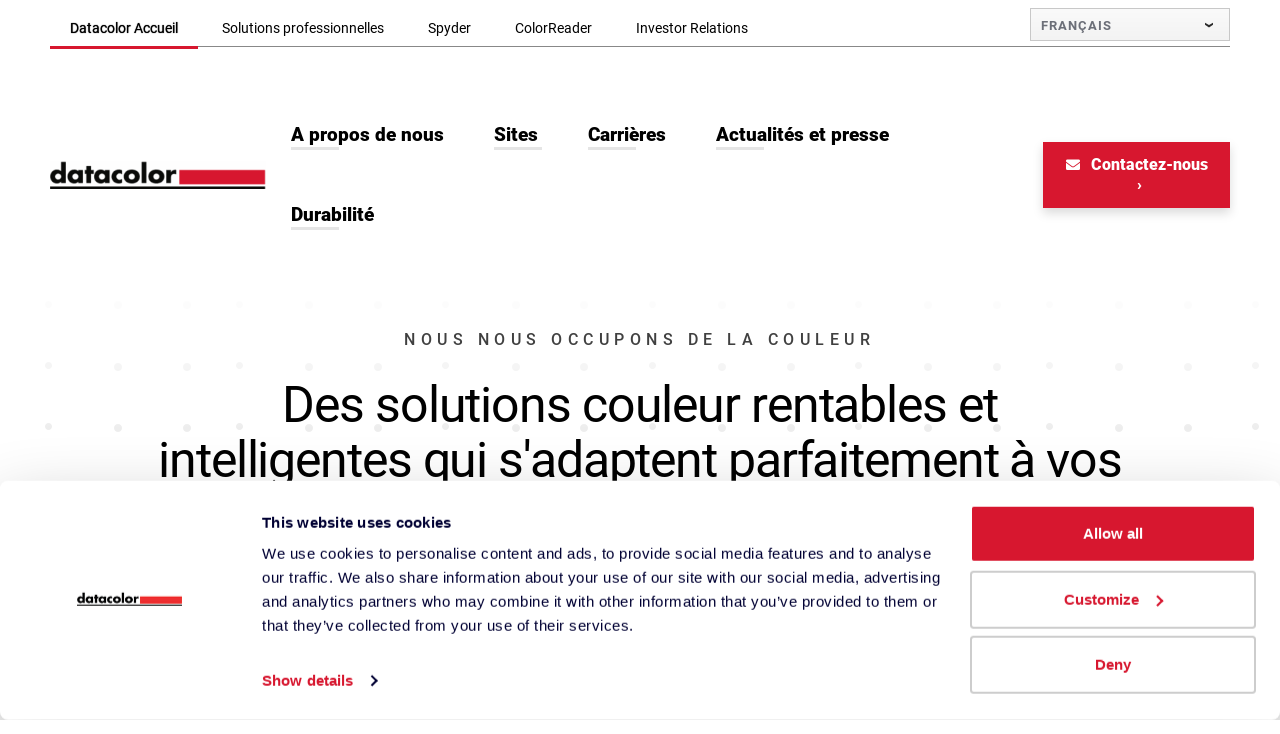

--- FILE ---
content_type: text/html; charset=UTF-8
request_url: https://www.datacolor.com/fr/
body_size: 34246
content:

<!DOCTYPE html>
<html lang="fr-FR">
<head>
    <meta http-equiv="X-UA-Compatible" content="IE=EDGE"/>
    <meta charset="UTF-8"/>
    <meta name="viewport" content="width=device-width, initial-scale=1.0">
        <link rel="shortcut icon" href="https://www.datacolor.com/wp-content/themes/orbit-media/favicon.ico"/>
    <link rel="profile" href="http://gmpg.org/xfn/11"/>
    <link rel="pingback" href="https://www.datacolor.com/xmlrpc.php"/>
    <script>var getLangCode = "fr";</script>
    <script type="text/javascript" data-cookieconsent="ignore">
	window.dataLayer = window.dataLayer || [];

	function gtag() {
		dataLayer.push(arguments);
	}

	gtag("consent", "default", {
		ad_personalization: "denied",
		ad_storage: "denied",
		ad_user_data: "denied",
		analytics_storage: "denied",
		functionality_storage: "denied",
		personalization_storage: "denied",
		security_storage: "granted",
		wait_for_update: 500,
	});
	gtag("set", "ads_data_redaction", true);
	</script>
<script type="text/javascript"
		id="Cookiebot"
		src="https://consent.cookiebot.com/uc.js"
		data-implementation="wp"
		data-cbid="22f0057e-4bd8-4571-8bc2-1eb61d401b5a"
							data-blockingmode="auto"
	></script>
<meta name='robots' content='index, follow, max-image-preview:large, max-snippet:-1, max-video-preview:-1' />

	<!-- This site is optimized with the Yoast SEO plugin v26.6 - https://yoast.com/wordpress/plugins/seo/ -->
	<title>Outils de gestion des couleurs - Gestion des couleurs | Datacolor</title>
<link data-rocket-prefetch href="https://www.googletagmanager.com" rel="dns-prefetch">
<link data-rocket-prefetch href="https://consent.cookiebot.com" rel="dns-prefetch">
<link data-rocket-prefetch href="https://www.datacolorchina.cn" rel="dns-prefetch">
<link data-rocket-prefetch href="https://extend.vimeocdn.com" rel="dns-prefetch">
<link data-rocket-prefetch href="https://lp.datacolor.com" rel="dns-prefetch">
<link crossorigin data-rocket-preload as="font" href="https://www.datacolor.com/wp-content/themes/orbit-media/resources/css/fonts/roboto-v29-latin-regular.woff2" rel="preload">
<link crossorigin data-rocket-preload as="font" href="https://www.datacolor.com/wp-content/plugins/megamenu-pro/icons/fontawesome6/webfonts/fa-solid-900.woff2" rel="preload">
<style id="rocket-critical-css">ul{box-sizing:border-box}:root{--wp-block-synced-color:#7a00df;--wp-block-synced-color--rgb:122,0,223;--wp-bound-block-color:var(--wp-block-synced-color);--wp-editor-canvas-background:#ddd;--wp-admin-theme-color:#007cba;--wp-admin-theme-color--rgb:0,124,186;--wp-admin-theme-color-darker-10:#006ba1;--wp-admin-theme-color-darker-10--rgb:0,107,160.5;--wp-admin-theme-color-darker-20:#005a87;--wp-admin-theme-color-darker-20--rgb:0,90,135;--wp-admin-border-width-focus:2px}:root{--wp--preset--font-size--normal:16px;--wp--preset--font-size--huge:42px}ul .wpml-ls-menu-item a{display:flex;align-items:center}#mega-menu-wrap-primary-menu,#mega-menu-wrap-primary-menu #mega-menu-primary-menu,#mega-menu-wrap-primary-menu #mega-menu-primary-menu li.mega-menu-item,#mega-menu-wrap-primary-menu #mega-menu-primary-menu a.mega-menu-link{border-radius:0;box-shadow:none;background:none;border:0;bottom:auto;box-sizing:border-box;clip:auto;color:#333;display:block;float:none;font-family:inherit;font-size:16px;height:auto;left:auto;line-height:1.7;list-style-type:none;margin:0;min-height:auto;max-height:none;min-width:auto;max-width:none;opacity:1;outline:none;overflow:visible;padding:0;position:relative;right:auto;text-align:left;text-decoration:none;text-indent:0;text-transform:none;transform:none;top:auto;vertical-align:baseline;visibility:inherit;width:auto;word-wrap:break-word;white-space:normal}#mega-menu-wrap-primary-menu:before,#mega-menu-wrap-primary-menu:after,#mega-menu-wrap-primary-menu #mega-menu-primary-menu:before,#mega-menu-wrap-primary-menu #mega-menu-primary-menu:after,#mega-menu-wrap-primary-menu #mega-menu-primary-menu li.mega-menu-item:before,#mega-menu-wrap-primary-menu #mega-menu-primary-menu li.mega-menu-item:after,#mega-menu-wrap-primary-menu #mega-menu-primary-menu a.mega-menu-link:before,#mega-menu-wrap-primary-menu #mega-menu-primary-menu a.mega-menu-link:after{display:none}#mega-menu-wrap-primary-menu{border-radius:0px}@media only screen and (min-width:1200px){#mega-menu-wrap-primary-menu{background:rgba(255,255,255,0)}}#mega-menu-wrap-primary-menu #mega-menu-primary-menu{text-align:left;padding:0px}#mega-menu-wrap-primary-menu #mega-menu-primary-menu a.mega-menu-link{display:inline}#mega-menu-wrap-primary-menu #mega-menu-primary-menu li.mega-menu-item a.mega-menu-link:before{display:inline-block;font:inherit;font-family:dashicons;position:static;margin:0 6px 0 0px;vertical-align:top;-webkit-font-smoothing:antialiased;-moz-osx-font-smoothing:grayscale;color:inherit;background:transparent;height:auto;width:auto;top:auto}#mega-menu-wrap-primary-menu #mega-menu-primary-menu>li.mega-menu-item{margin:0 0 0 0;display:inline-block;height:auto;vertical-align:middle}#mega-menu-wrap-primary-menu #mega-menu-primary-menu>li.mega-menu-item>a.mega-menu-link{line-height:80px;height:80px;padding:0px 25px;vertical-align:baseline;width:auto;display:block;color:black;text-transform:none;text-decoration:none;text-align:left;background:rgba(0,0,0,0);border:0;border-radius:0px;font-family:inherit;font-size:19px;font-weight:bold;outline:none}@media only screen and (max-width:1199px){#mega-menu-wrap-primary-menu #mega-menu-primary-menu>li.mega-menu-item{display:list-item;margin:0;clear:both;border:0}#mega-menu-wrap-primary-menu #mega-menu-primary-menu>li.mega-menu-item>a.mega-menu-link{border-radius:0;border:0;margin:0;line-height:40px;height:40px;padding:0 10px;background:transparent;text-align:left;color:#ffffff;font-size:14px}}@media only screen and (max-width:1199px){#mega-menu-wrap-primary-menu:after{content:"";display:table;clear:both}}#mega-menu-wrap-primary-menu .mega-menu-toggle{display:none;z-index:1;background:#222;border-radius:2px;line-height:40px;height:40px;text-align:left;outline:none;white-space:nowrap}@media only screen and (max-width:1199px){#mega-menu-wrap-primary-menu .mega-menu-toggle{display:none}}#mega-menu-wrap-primary-menu .mega-menu-toggle .mega-toggle-blocks-left,#mega-menu-wrap-primary-menu .mega-menu-toggle .mega-toggle-blocks-center,#mega-menu-wrap-primary-menu .mega-menu-toggle .mega-toggle-blocks-right{display:-webkit-box;display:-ms-flexbox;display:-webkit-flex;display:flex;-ms-flex-preferred-size:33.33%;-webkit-flex-basis:33.33%;flex-basis:33.33%}#mega-menu-wrap-primary-menu .mega-menu-toggle .mega-toggle-blocks-left{-webkit-box-flex:1;-ms-flex:1;-webkit-flex:1;flex:1;-webkit-box-pack:start;-ms-flex-pack:start;-webkit-justify-content:flex-start;justify-content:flex-start}#mega-menu-wrap-primary-menu .mega-menu-toggle .mega-toggle-blocks-left .mega-toggle-block{margin-left:6px}#mega-menu-wrap-primary-menu .mega-menu-toggle .mega-toggle-blocks-left .mega-toggle-block:only-child{margin-right:6px}#mega-menu-wrap-primary-menu .mega-menu-toggle .mega-toggle-blocks-center{-webkit-box-pack:center;-ms-flex-pack:center;-webkit-justify-content:center;justify-content:center}#mega-menu-wrap-primary-menu .mega-menu-toggle .mega-toggle-blocks-right{-webkit-box-flex:1;-ms-flex:1;-webkit-flex:1;flex:1;-webkit-box-pack:end;-ms-flex-pack:end;-webkit-justify-content:flex-end;justify-content:flex-end}#mega-menu-wrap-primary-menu .mega-menu-toggle .mega-toggle-block{display:-webkit-box;display:-ms-flexbox;display:-webkit-flex;display:flex;height:100%;outline:0;-webkit-align-self:center;-ms-flex-item-align:center;align-self:center;-ms-flex-negative:0;-webkit-flex-shrink:0;flex-shrink:0}@media only screen and (max-width:1199px){#mega-menu-wrap-primary-menu .mega-menu-toggle+#mega-menu-primary-menu{background:#222;padding:0px;display:block}}#mega-menu-wrap-primary-menu .mega-menu-toggle .mega-toggle-block-1:after{content:"";font-family:"dashicons";font-size:24px;color:#ddd;margin:0 0 0 5px}#mega-menu-wrap-primary-menu .mega-menu-toggle .mega-toggle-block-1 .mega-toggle-label{color:#ddd;font-size:14px}#mega-menu-wrap-primary-menu .mega-menu-toggle .mega-toggle-block-1 .mega-toggle-label .mega-toggle-label-open{display:none}#mega-menu-wrap-primary-menu .mega-menu-toggle .mega-toggle-block-1 .mega-toggle-label .mega-toggle-label-closed{display:inline}#mega-menu-wrap-primary-menu{clear:both}#mega-menu-wrap-language-switcher,#mega-menu-wrap-language-switcher #mega-menu-language-switcher,#mega-menu-wrap-language-switcher #mega-menu-language-switcher ul.mega-sub-menu,#mega-menu-wrap-language-switcher #mega-menu-language-switcher li.mega-menu-item,#mega-menu-wrap-language-switcher #mega-menu-language-switcher a.mega-menu-link{border-radius:0;box-shadow:none;background:none;border:0;bottom:auto;box-sizing:border-box;clip:auto;color:#666;display:block;float:none;font-family:inherit;font-size:14px;height:auto;left:auto;line-height:1.7;list-style-type:none;margin:0;min-height:auto;max-height:none;min-width:auto;max-width:none;opacity:1;outline:none;overflow:visible;padding:0;position:relative;right:auto;text-align:left;text-decoration:none;text-indent:0;text-transform:none;transform:none;top:auto;vertical-align:baseline;visibility:inherit;width:auto;word-wrap:break-word;white-space:normal}#mega-menu-wrap-language-switcher:before,#mega-menu-wrap-language-switcher:after,#mega-menu-wrap-language-switcher #mega-menu-language-switcher:before,#mega-menu-wrap-language-switcher #mega-menu-language-switcher:after,#mega-menu-wrap-language-switcher #mega-menu-language-switcher ul.mega-sub-menu:before,#mega-menu-wrap-language-switcher #mega-menu-language-switcher ul.mega-sub-menu:after,#mega-menu-wrap-language-switcher #mega-menu-language-switcher li.mega-menu-item:before,#mega-menu-wrap-language-switcher #mega-menu-language-switcher li.mega-menu-item:after,#mega-menu-wrap-language-switcher #mega-menu-language-switcher a.mega-menu-link:before,#mega-menu-wrap-language-switcher #mega-menu-language-switcher a.mega-menu-link:after{display:none}#mega-menu-wrap-language-switcher{border-radius:0px}@media only screen and (min-width:1px){#mega-menu-wrap-language-switcher{background:rgba(0,0,0,0)}}#mega-menu-wrap-language-switcher #mega-menu-language-switcher{text-align:left;padding:0px}#mega-menu-wrap-language-switcher #mega-menu-language-switcher a.mega-menu-link{display:inline}#mega-menu-wrap-language-switcher #mega-menu-language-switcher li.mega-menu-item>ul.mega-sub-menu{display:block;visibility:hidden;opacity:1}@media only screen and (max-width:0px){#mega-menu-wrap-language-switcher #mega-menu-language-switcher li.mega-menu-item>ul.mega-sub-menu{display:none;visibility:visible;opacity:1}}@media only screen and (min-width:1px){#mega-menu-wrap-language-switcher #mega-menu-language-switcher[data-effect="fade_up"] li.mega-menu-item.mega-menu-flyout ul.mega-sub-menu{opacity:0;transform:translate(0,10px)}}#mega-menu-wrap-language-switcher #mega-menu-language-switcher li.mega-menu-item a.mega-menu-link:before{display:inline-block;font:inherit;font-family:dashicons;position:static;margin:0 6px 0 0px;vertical-align:top;-webkit-font-smoothing:antialiased;-moz-osx-font-smoothing:grayscale;color:inherit;background:transparent;height:auto;width:auto;top:auto}#mega-menu-wrap-language-switcher #mega-menu-language-switcher>li.mega-menu-item{margin:0 0px 0 0;display:inline-block;height:auto;vertical-align:middle}#mega-menu-wrap-language-switcher #mega-menu-language-switcher>li.mega-menu-item>a.mega-menu-link{line-height:33px;height:33px;padding:0px 10px;vertical-align:baseline;width:auto;display:block;color:#6c6f78;text-transform:uppercase;text-decoration:none;text-align:left;background:linear-gradient(to bottom,#fafafa,#f3f3f3);border-top:1px solid #c8c8c8;border-left:1px solid #c8c8c8;border-right:1px solid #c8c8c8;border-bottom:1px solid #c8c8c8;border-radius:0px;font-family:inherit;font-size:13px;font-weight:bold;outline:none}@media only screen and (max-width:0px){#mega-menu-wrap-language-switcher #mega-menu-language-switcher>li.mega-menu-item{display:list-item;margin:0;clear:both;border:0}#mega-menu-wrap-language-switcher #mega-menu-language-switcher>li.mega-menu-item>a.mega-menu-link{border-radius:0;border:0;margin:0;line-height:40px;height:40px;padding:0 10px;background:transparent;text-align:left;color:#ffffff;font-size:14px}}#mega-menu-wrap-language-switcher #mega-menu-language-switcher>li.mega-menu-flyout ul.mega-sub-menu{z-index:9999;position:absolute;width:200px;max-width:none;padding:0px;border:0;background:white;border-radius:0px}@media only screen and (max-width:0px){#mega-menu-wrap-language-switcher #mega-menu-language-switcher>li.mega-menu-flyout ul.mega-sub-menu{float:left;position:static;width:100%;padding:0;border:0;border-radius:0}}@media only screen and (max-width:0px){#mega-menu-wrap-language-switcher #mega-menu-language-switcher>li.mega-menu-flyout ul.mega-sub-menu li.mega-menu-item{clear:both}}#mega-menu-wrap-language-switcher #mega-menu-language-switcher>li.mega-menu-flyout ul.mega-sub-menu li.mega-menu-item a.mega-menu-link{display:block;background:white;color:#6c6f78;font-family:inherit;font-size:13px;font-weight:bold;padding:0px 10px;line-height:35px;text-decoration:none;text-transform:uppercase;vertical-align:baseline}#mega-menu-wrap-language-switcher #mega-menu-language-switcher>li.mega-menu-flyout ul.mega-sub-menu li.mega-menu-item:first-child>a.mega-menu-link{border-top-left-radius:0px;border-top-right-radius:0px}@media only screen and (max-width:0px){#mega-menu-wrap-language-switcher #mega-menu-language-switcher>li.mega-menu-flyout ul.mega-sub-menu li.mega-menu-item:first-child>a.mega-menu-link{border-top-left-radius:0;border-top-right-radius:0}}#mega-menu-wrap-language-switcher #mega-menu-language-switcher>li.mega-menu-flyout ul.mega-sub-menu li.mega-menu-item:last-child>a.mega-menu-link{border-bottom-right-radius:0px;border-bottom-left-radius:0px}@media only screen and (max-width:0px){#mega-menu-wrap-language-switcher #mega-menu-language-switcher>li.mega-menu-flyout ul.mega-sub-menu li.mega-menu-item:last-child>a.mega-menu-link{border-bottom-right-radius:0;border-bottom-left-radius:0}}#mega-menu-wrap-language-switcher #mega-menu-language-switcher li.mega-menu-item-has-children>a.mega-menu-link>span.mega-indicator{display:inline-block;width:auto;background:transparent;position:relative;left:auto;min-width:auto;font-size:inherit;padding:0;margin:0 0 0 6px;height:auto;line-height:inherit;color:inherit}#mega-menu-wrap-language-switcher #mega-menu-language-switcher li.mega-menu-item-has-children>a.mega-menu-link>span.mega-indicator:after{content:"";font-family:dashicons;font-weight:normal;display:inline-block;margin:0;vertical-align:top;-webkit-font-smoothing:antialiased;-moz-osx-font-smoothing:grayscale;transform:rotate(0);color:inherit;position:relative;background:transparent;height:auto;width:auto;right:auto;line-height:inherit}@media only screen and (max-width:0px){#mega-menu-wrap-language-switcher #mega-menu-language-switcher li.mega-menu-item-has-children>a.mega-menu-link>span.mega-indicator{float:right}}@media only screen and (max-width:0px){#mega-menu-wrap-language-switcher:after{content:"";display:table;clear:both}}#mega-menu-wrap-language-switcher .mega-menu-toggle{display:none;z-index:1;background:#222;border-radius:2px;line-height:40px;height:40px;text-align:left;outline:none;white-space:nowrap}@media only screen and (max-width:0px){#mega-menu-wrap-language-switcher .mega-menu-toggle{display:-webkit-box;display:-ms-flexbox;display:-webkit-flex;display:flex}}#mega-menu-wrap-language-switcher .mega-menu-toggle .mega-toggle-blocks-left,#mega-menu-wrap-language-switcher .mega-menu-toggle .mega-toggle-blocks-center,#mega-menu-wrap-language-switcher .mega-menu-toggle .mega-toggle-blocks-right{display:-webkit-box;display:-ms-flexbox;display:-webkit-flex;display:flex;-ms-flex-preferred-size:33.33%;-webkit-flex-basis:33.33%;flex-basis:33.33%}#mega-menu-wrap-language-switcher .mega-menu-toggle .mega-toggle-blocks-left{-webkit-box-flex:1;-ms-flex:1;-webkit-flex:1;flex:1;-webkit-box-pack:start;-ms-flex-pack:start;-webkit-justify-content:flex-start;justify-content:flex-start}#mega-menu-wrap-language-switcher .mega-menu-toggle .mega-toggle-blocks-center{-webkit-box-pack:center;-ms-flex-pack:center;-webkit-justify-content:center;justify-content:center}#mega-menu-wrap-language-switcher .mega-menu-toggle .mega-toggle-blocks-right{-webkit-box-flex:1;-ms-flex:1;-webkit-flex:1;flex:1;-webkit-box-pack:end;-ms-flex-pack:end;-webkit-justify-content:flex-end;justify-content:flex-end}#mega-menu-wrap-language-switcher .mega-menu-toggle .mega-toggle-blocks-right .mega-toggle-block{margin-right:6px}#mega-menu-wrap-language-switcher .mega-menu-toggle .mega-toggle-blocks-right .mega-toggle-block:only-child{margin-left:6px}#mega-menu-wrap-language-switcher .mega-menu-toggle .mega-toggle-block{display:-webkit-box;display:-ms-flexbox;display:-webkit-flex;display:flex;height:100%;outline:0;-webkit-align-self:center;-ms-flex-item-align:center;align-self:center;-ms-flex-negative:0;-webkit-flex-shrink:0;flex-shrink:0}@media only screen and (max-width:0px){#mega-menu-wrap-language-switcher .mega-menu-toggle+#mega-menu-language-switcher{background:#222;padding:0px;display:none}}#mega-menu-wrap-language-switcher .mega-menu-toggle .mega-toggle-block-0 .mega-toggle-animated{padding:0;display:-webkit-box;display:-ms-flexbox;display:-webkit-flex;display:flex;font:inherit;color:inherit;text-transform:none;background-color:transparent;border:0;margin:0;overflow:visible;transform:scale(0.8);align-self:center;outline:0;background:none}#mega-menu-wrap-language-switcher .mega-menu-toggle .mega-toggle-block-0 .mega-toggle-animated-box{width:40px;height:24px;display:inline-block;position:relative;outline:0}#mega-menu-wrap-language-switcher .mega-menu-toggle .mega-toggle-block-0 .mega-toggle-animated-inner{display:block;top:50%;margin-top:-2px}#mega-menu-wrap-language-switcher .mega-menu-toggle .mega-toggle-block-0 .mega-toggle-animated-inner,#mega-menu-wrap-language-switcher .mega-menu-toggle .mega-toggle-block-0 .mega-toggle-animated-inner::before,#mega-menu-wrap-language-switcher .mega-menu-toggle .mega-toggle-block-0 .mega-toggle-animated-inner::after{width:40px;height:4px;background-color:#ddd;border-radius:4px;position:absolute}#mega-menu-wrap-language-switcher .mega-menu-toggle .mega-toggle-block-0 .mega-toggle-animated-inner::before,#mega-menu-wrap-language-switcher .mega-menu-toggle .mega-toggle-block-0 .mega-toggle-animated-inner::after{content:"";display:block}#mega-menu-wrap-language-switcher .mega-menu-toggle .mega-toggle-block-0 .mega-toggle-animated-inner::before{top:-10px}#mega-menu-wrap-language-switcher .mega-menu-toggle .mega-toggle-block-0 .mega-toggle-animated-inner::after{bottom:-10px}#mega-menu-wrap-language-switcher .mega-menu-toggle .mega-toggle-block-0 .mega-toggle-animated-slider .mega-toggle-animated-inner{top:2px}#mega-menu-wrap-language-switcher .mega-menu-toggle .mega-toggle-block-0 .mega-toggle-animated-slider .mega-toggle-animated-inner::before{top:10px}#mega-menu-wrap-language-switcher .mega-menu-toggle .mega-toggle-block-0 .mega-toggle-animated-slider .mega-toggle-animated-inner::after{top:20px}#mega-menu-wrap-language-switcher{clear:both}.fas{-moz-osx-font-smoothing:grayscale;-webkit-font-smoothing:antialiased;display:var(--fa-display,inline-block);font-style:normal;font-variant:normal;line-height:1;text-rendering:auto}.fas{font-family:"Font Awesome 6 Free"}.fa-envelope:before{content:"\f0e0"}.fa-search:before{content:"\f002"}.fa-times:before{content:"\f00d"}.sr-only,.sr-only-focusable:not(:focus){position:absolute;width:1px;height:1px;padding:0;margin:-1px;overflow:hidden;clip:rect(0,0,0,0);white-space:nowrap;border-width:0}:host,:root{--fa-style-family-brands:"Font Awesome 6 Brands";--fa-font-brands:normal 400 1em/1 "Font Awesome 6 Brands"}:host,:root{--fa-font-regular:normal 400 1em/1 "Font Awesome 6 Free"}@font-face{font-family:"Font Awesome 6 Free";font-style:normal;font-weight:400;font-display:swap;src:url(https://www.datacolor.com/wp-content/plugins/megamenu-pro/icons/fontawesome6/webfonts/fa-regular-400.woff2) format("woff2"),url(https://www.datacolor.com/wp-content/plugins/megamenu-pro/icons/fontawesome6/webfonts/fa-regular-400.ttf) format("truetype")}:host,:root{--fa-style-family-classic:"Font Awesome 6 Free";--fa-font-solid:normal 900 1em/1 "Font Awesome 6 Free"}@font-face{font-family:"Font Awesome 6 Free";font-style:normal;font-weight:900;font-display:swap;src:url(https://www.datacolor.com/wp-content/plugins/megamenu-pro/icons/fontawesome6/webfonts/fa-solid-900.woff2) format("woff2"),url(https://www.datacolor.com/wp-content/plugins/megamenu-pro/icons/fontawesome6/webfonts/fa-solid-900.ttf) format("truetype")}.fas{font-weight:900}@font-face{font-family:"Font Awesome 5 Free";font-display:swap;font-weight:900;src:url(https://www.datacolor.com/wp-content/plugins/megamenu-pro/icons/fontawesome6/webfonts/fa-solid-900.woff2) format("woff2"),url(https://www.datacolor.com/wp-content/plugins/megamenu-pro/icons/fontawesome6/webfonts/fa-solid-900.ttf) format("truetype")}@font-face{font-family:"Font Awesome 5 Free";font-display:swap;font-weight:400;src:url(https://www.datacolor.com/wp-content/plugins/megamenu-pro/icons/fontawesome6/webfonts/fa-regular-400.woff2) format("woff2"),url(https://www.datacolor.com/wp-content/plugins/megamenu-pro/icons/fontawesome6/webfonts/fa-regular-400.ttf) format("truetype")}.fas{-moz-osx-font-smoothing:grayscale;-webkit-font-smoothing:antialiased;display:inline-block;font-style:normal;font-variant:normal;text-rendering:auto;line-height:1}.fa-envelope:before{content:"\f0e0"}.fa-search:before{content:"\f002"}.fa-times:before{content:"\f00d"}.sr-only{border:0;clip:rect(0,0,0,0);height:1px;margin:-1px;overflow:hidden;padding:0;position:absolute;width:1px}@font-face{font-family:'Font Awesome 5 Free';font-style:normal;font-weight:400;font-display:swap;src:url(https://www.datacolor.com/wp-content/themes/orbit-media/resources/fontawesome/webfonts/fa-regular-400.eot);src:url(https://www.datacolor.com/wp-content/themes/orbit-media/resources/fontawesome/webfonts/fa-regular-400.eot?#iefix) format("embedded-opentype"),url(https://www.datacolor.com/wp-content/themes/orbit-media/resources/fontawesome/webfonts/fa-regular-400.woff2) format("woff2"),url(https://www.datacolor.com/wp-content/themes/orbit-media/resources/fontawesome/webfonts/fa-regular-400.woff) format("woff"),url(https://www.datacolor.com/wp-content/themes/orbit-media/resources/fontawesome/webfonts/fa-regular-400.ttf) format("truetype"),url(https://www.datacolor.com/wp-content/themes/orbit-media/resources/fontawesome/webfonts/fa-regular-400.svg#fontawesome) format("svg")}@font-face{font-family:'Font Awesome 5 Free';font-style:normal;font-weight:900;font-display:swap;src:url(https://www.datacolor.com/wp-content/themes/orbit-media/resources/fontawesome/webfonts/fa-solid-900.eot);src:url(https://www.datacolor.com/wp-content/themes/orbit-media/resources/fontawesome/webfonts/fa-solid-900.eot?#iefix) format("embedded-opentype"),url(https://www.datacolor.com/wp-content/themes/orbit-media/resources/fontawesome/webfonts/fa-solid-900.woff2) format("woff2"),url(https://www.datacolor.com/wp-content/themes/orbit-media/resources/fontawesome/webfonts/fa-solid-900.woff) format("woff"),url(https://www.datacolor.com/wp-content/themes/orbit-media/resources/fontawesome/webfonts/fa-solid-900.ttf) format("truetype"),url(https://www.datacolor.com/wp-content/themes/orbit-media/resources/fontawesome/webfonts/fa-solid-900.svg#fontawesome) format("svg")}.fas{font-family:'Font Awesome 5 Free';font-weight:900}@font-face{font-display:swap;font-family:"Roboto";font-style:italic;font-weight:100;src:local(""),url(https://www.datacolor.com/wp-content/themes/orbit-media/resources/css/fonts/roboto-v29-latin-100italic.woff2) format("woff2"),url(https://www.datacolor.com/wp-content/themes/orbit-media/resources/css/fonts/roboto-v29-latin-100italic.woff) format("woff")}@font-face{font-display:swap;font-family:"Roboto";font-style:normal;font-weight:300;src:local(""),url(https://www.datacolor.com/wp-content/themes/orbit-media/resources/css/fonts/roboto-v29-latin-300.woff2) format("woff2"),url(https://www.datacolor.com/wp-content/themes/orbit-media/resources/css/fonts/roboto-v29-latin-300.woff) format("woff")}@font-face{font-display:swap;font-family:"Roboto";font-style:italic;font-weight:300;src:local(""),url(https://www.datacolor.com/wp-content/themes/orbit-media/resources/css/fonts/roboto-v29-latin-300italic.woff2) format("woff2"),url(https://www.datacolor.com/wp-content/themes/orbit-media/resources/css/fonts/roboto-v29-latin-300italic.woff) format("woff")}@font-face{font-display:swap;font-family:"Roboto";font-style:normal;font-weight:400;src:local(""),url(https://www.datacolor.com/wp-content/themes/orbit-media/resources/css/fonts/roboto-v29-latin-regular.woff2) format("woff2"),url(https://www.datacolor.com/wp-content/themes/orbit-media/resources/css/fonts/roboto-v29-latin-regular.woff) format("woff")}@font-face{font-display:swap;font-family:"Roboto";font-style:italic;font-weight:400;src:local(""),url(https://www.datacolor.com/wp-content/themes/orbit-media/resources/css/fonts/roboto-v29-latin-italic.woff2) format("woff2"),url(https://www.datacolor.com/wp-content/themes/orbit-media/resources/css/fonts/roboto-v29-latin-italic.woff) format("woff")}@font-face{font-display:swap;font-family:"Roboto";font-style:normal;font-weight:500;src:local(""),url(https://www.datacolor.com/wp-content/themes/orbit-media/resources/css/fonts/roboto-v29-latin-500.woff2) format("woff2"),url(https://www.datacolor.com/wp-content/themes/orbit-media/resources/css/fonts/roboto-v29-latin-500.woff) format("woff")}@font-face{font-display:swap;font-family:"Roboto";font-style:italic;font-weight:500;src:local(""),url(https://www.datacolor.com/wp-content/themes/orbit-media/resources/css/fonts/roboto-v29-latin-500italic.woff2) format("woff2"),url(https://www.datacolor.com/wp-content/themes/orbit-media/resources/css/fonts/roboto-v29-latin-500italic.woff) format("woff")}@font-face{font-display:swap;font-family:"Roboto";font-style:italic;font-weight:700;src:local(""),url(https://www.datacolor.com/wp-content/themes/orbit-media/resources/css/fonts/roboto-v29-latin-700italic.woff2) format("woff2"),url(https://www.datacolor.com/wp-content/themes/orbit-media/resources/css/fonts/roboto-v29-latin-700italic.woff) format("woff")}@font-face{font-display:swap;font-family:"Roboto";font-style:normal;font-weight:700;src:local(""),url(https://www.datacolor.com/wp-content/themes/orbit-media/resources/css/fonts/roboto-v29-latin-700.woff2) format("woff2"),url(https://www.datacolor.com/wp-content/themes/orbit-media/resources/css/fonts/roboto-v29-latin-700.woff) format("woff")}@font-face{font-display:swap;font-family:"Roboto";font-style:normal;font-weight:900;src:local(""),url(https://www.datacolor.com/wp-content/themes/orbit-media/resources/css/fonts/roboto-v29-latin-900.woff2) format("woff2"),url(https://www.datacolor.com/wp-content/themes/orbit-media/resources/css/fonts/roboto-v29-latin-900.woff) format("woff")}@font-face{font-display:swap;font-family:"Roboto";font-style:italic;font-weight:900;src:local(""),url(https://www.datacolor.com/wp-content/themes/orbit-media/resources/css/fonts/roboto-v29-latin-900italic.woff2) format("woff2"),url(https://www.datacolor.com/wp-content/themes/orbit-media/resources/css/fonts/roboto-v29-latin-900italic.woff) format("woff")}:root{--blue:#007bff;--indigo:#6610f2;--purple:#6f42c1;--pink:#e83e8c;--red:#dc3545;--orange:#fd7e14;--yellow:#ffc107;--green:#28a745;--teal:#20c997;--cyan:#17a2b8;--white:#fff;--gray:#6c757d;--gray-dark:#343a40;--primary:#007bff;--secondary:#6c757d;--success:#28a745;--info:#17a2b8;--warning:#ffc107;--danger:#dc3545;--light:#f8f9fa;--dark:#343a40;--breakpoint-xs:0;--breakpoint-sm:576px;--breakpoint-md:768px;--breakpoint-lg:992px;--breakpoint-xl:1200px;--font-family-sans-serif:-apple-system, BlinkMacSystemFont, "Segoe UI", Roboto, "Helvetica Neue", Arial, sans-serif, "Apple Color Emoji", "Segoe UI Emoji", "Segoe UI Symbol";--font-family-monospace:SFMono-Regular, Menlo, Monaco, Consolas, "Liberation Mono", "Courier New", monospace}*,*::before,*::after{box-sizing:border-box}html{font-family:sans-serif;line-height:1.15;-webkit-text-size-adjust:100%;-ms-text-size-adjust:100%;-ms-overflow-style:scrollbar}@-ms-viewport{width:device-width}header,section{display:block}body{margin:0;font-family:-apple-system,BlinkMacSystemFont,"Segoe UI",Roboto,"Helvetica Neue",Arial,sans-serif,"Apple Color Emoji","Segoe UI Emoji","Segoe UI Symbol";font-size:1rem;font-weight:400;line-height:1.5;color:#212529;text-align:left;background-color:#fff}h1,h2{margin-top:0;margin-bottom:.5rem}p{margin-top:0;margin-bottom:1rem}ul,dl{margin-top:0;margin-bottom:1rem}ul ul{margin-bottom:0}dt{font-weight:700}b,strong{font-weight:bolder}a{color:#007bff;text-decoration:none;background-color:transparent;-webkit-text-decoration-skip:objects}a:not([href]):not([tabindex]){color:inherit;text-decoration:none}img{vertical-align:middle;border-style:none}svg:not(:root){overflow:hidden}label{display:inline-block;margin-bottom:.5rem}button{border-radius:0}input,button{margin:0;font-family:inherit;font-size:inherit;line-height:inherit}button,input{overflow:visible}button{text-transform:none}button,html [type=button],[type=submit]{-webkit-appearance:button}button::-moz-focus-inner,[type=button]::-moz-focus-inner,[type=submit]::-moz-focus-inner{padding:0;border-style:none}input[type=checkbox]{box-sizing:border-box;padding:0}fieldset{min-width:0;padding:0;margin:0;border:0}legend{display:block;width:100%;max-width:100%;padding:0;margin-bottom:.5rem;font-size:1.5rem;line-height:inherit;color:inherit;white-space:normal}::-webkit-file-upload-button{font:inherit;-webkit-appearance:button}img{max-width:100%;height:auto}body .container-fluid{padding-left:25px;padding-right:25px;max-width:calc(1500px + (50px*2))}@media (min-width:768px){body .container-fluid{padding-left:50px;padding-right:50px}}.container-fluid{width:100%;padding-right:15px;padding-left:15px;margin-right:auto;margin-left:auto}.row{display:flex;flex-wrap:wrap;margin-right:-15px;margin-left:-15px}.col-sm-10,.col-12,.gutenblock .header_column{position:relative;width:100%;min-height:1px;padding-right:15px;padding-left:15px}.col-12,.gutenblock .header_column{flex:0 0 100%;max-width:100%}@media (min-width:576px){.col-sm-10{flex:0 0 83.3333333333%;max-width:83.3333333333%}}.collapse{display:none}.d-none{display:none!important}.d-block{display:block!important}.d-flex{display:flex!important}@media (min-width:992px){.d-lg-none{display:none!important}.d-lg-block{display:block!important}}@media (min-width:1200px){.d-xl-none{display:none!important}.d-xl-flex{display:flex!important}}.justify-content-center{justify-content:center!important}.justify-content-between{justify-content:space-between!important}.align-items-center{align-items:center!important}.align-content-center{align-content:center!important}.sr-only{position:absolute;width:1px;height:1px;padding:0;overflow:hidden;clip:rect(0,0,0,0);white-space:nowrap;clip-path:inset(50%);border:0}.text-center{text-align:center!important}.text-white{color:#fff!important}*{-webkit-font-smoothing:antialiased;-moz-osx-font-smoothing:grayscale}html{font-size:1rem}body{background:#fff;position:relative;font-family:Roboto,"Trebuchet MS",Helvetica,sans-serif;font-size:1.125rem;font-weight:400;line-height:1.625rem;color:rgba(0,0,0,.75)}@media (min-width:1200px){body{font-size:1.125rem;line-height:1.625rem}}h1,h2{color:#000}.text-white h2{color:#fff}h1{font-size:2.1875rem;font-weight:400;line-height:2.5rem;letter-spacing:-0.046875rem;margin:0 0 1.5625rem;padding:0}@media (min-width:992px){h1{font-size:2.8125rem;line-height:3.125rem;letter-spacing:-0.0625rem}}@media (min-width:1200px){h1{font-size:3.125rem;line-height:3.4375rem;letter-spacing:-0.069375rem}}h2{font-size:2rem;font-weight:400;line-height:2.5rem;letter-spacing:normal;margin:0 0 1.25rem;padding:0}@media (min-width:1200px){h2{font-size:2.625rem;line-height:3rem}}@media (min-width:calc(1500px + (50px*2))){h2{font-size:2.8125rem;line-height:3.125rem}}a{color:#d7172f;text-decoration:underline}a img{border:none}i{font-weight:900}img{vertical-align:top}p,li{margin:0 0 1.25rem}li:last-child{margin-bottom:0}.pre-title{font-size:0.875rem;font-weight:500;letter-spacing:0.25rem;line-height:1.125rem;margin:0 0 1.75rem;text-transform:uppercase}@media (min-width:768px){.pre-title{font-size:1rem;line-height:1.25rem;letter-spacing:0.34375rem}}b,strong{font-weight:500}ul{margin:0 0 1.125rem 1.5625rem;padding:0.625rem 0}ul:last-child{margin-bottom:0}ul li{margin:0 0 1.125rem;padding:0}ul li:last-of-type{margin-bottom:0}@media (min-width:768px){ul li{font-size:1.1875rem}}ul.menu{margin:0;padding:0;list-style:none}ul.menu li{font-size:inherit;list-style:none}.u-dots-bg{position:relative}.u-dots-bg:after{content:"";background:url(https://www.datacolor.com/wp-content/themes/orbit-media/resources/images/pattern-dots.jpg) center top repeat-x;height:732px;width:100%;position:absolute;top:0;z-index:1}a.menu-cta,.btn-primary{background-color:#d7172f;border:none;box-shadow:0 5px 10px 0 rgba(0,0,0,.15);color:#fff;display:inline-block;font-weight:900;letter-spacing:normal;margin:10px 0 0;overflow:hidden;position:relative;text-align:center;text-decoration:none;vertical-align:middle;z-index:1;font-size:1.125rem;line-height:1.25rem;padding:15px 25px}a.menu-cta:after,.btn-primary:after{content:"›";display:inline-block;margin-left:5px}a.menu-cta:before,.btn-primary:before{content:"";position:absolute;z-index:-1;background-color:#c0152a;top:0;left:0;bottom:0;right:-1px;transform:scaleX(0);transform-origin:0 50%}a.menu-cta>i,.btn-primary>i{margin-right:8px}.edit-link{background:rgba(0,0,0,.6);border:none;border-radius:5px;box-shadow:none;color:#fff;display:none;font-size:0.9375rem;left:35px;line-height:1;opacity:0;padding:5px 10px;position:absolute;top:30px;visibility:hidden;z-index:10}@media only screen and (max-width:1250px){.max_mega_width ul.max-mega-menu>li.mega-menu-item>a.mega-menu-link{padding-left:18px!important;padding-right:18px!important}}.max_mega_width ul.max-mega-menu>li.mega-menu-item>a.mega-menu-link:after{content:"";display:inline-block;border-style:solid;height:0;width:0;border-color:transparent transparent #eee transparent;border-width:0 15px 12px 15px;background-size:100% auto;height:12px;width:30px;display:block!important;position:absolute!important;opacity:0;bottom:-2px;left:50%;z-index:1000;transform:translate(-50%,15px)}.max_mega_width ul.max-mega-menu>li.mega-menu-item>a.mega-menu-link .link-text{font-weight:900!important;position:relative}.max_mega_width ul.max-mega-menu>li.mega-menu-item>a.mega-menu-link .link-text:after{content:"";background-color:rgba(0,0,0,.1);bottom:-4px;display:block;height:3px;left:0;position:absolute;width:48px}span.mega-indicator{display:none!important}#primary-nav-mobile{background:#eee;position:relative;z-index:100}#primary-nav-mobile .l-mobile-nav__menu a{display:block;font-weight:900;color:#000;font-size:1.125rem;line-height:1.375rem;letter-spacing:normal;text-decoration:none}#primary-nav-mobile .l-mobile-nav__menu li{position:relative}#primary-nav-mobile .l-mobile-nav__menu li>a{display:block;width:auto}#primary-nav-mobile .l-mobile-nav__menu li>a:after{color:#d7172f;content:"›";display:inline-block;margin-right:-14px;padding-left:4px;width:10px}#primary-nav-mobile .l-mobile-nav__menu .menu>li{border-bottom:1px solid rgba(0,0,0,.1)}#primary-nav-mobile .l-mobile-nav__menu .menu>li>a{padding:17px 25px;margin-right:calc(25px + 50px)}@media (min-width:768px){#primary-nav-mobile .l-mobile-nav__menu .menu>li>a{padding:17px 50px;margin-right:calc(50px + 50px)}}.navbar-toggler{border:none;box-shadow:none;background:transparent;width:50px;height:36px;padding:0;position:relative}.navbar-toggler__title{color:#000;font-weight:900;display:block;font-size:0.6875rem;line-height:1;text-transform:uppercase;letter-spacing:0.3625rem;position:absolute;top:0}.navbar-toggler .bar{position:absolute;display:block;height:3px;width:50px;background:#000;transform-origin:center;left:50%}.navbar-toggler .bar.top{transform:rotate(0) translate(-50%,0);bottom:18px}.navbar-toggler .bar.middle{bottom:9px;width:100%;opacity:1;transform:translate(-50%,0)}.navbar-toggler .bar.bottom{bottom:0;transform:rotate(0) translate(-50%,0)}.navbar-toggle-close{background-color:#dbdbdb;border:none;color:#000;font-size:0.75rem;font-weight:500;letter-spacing:0.260625rem;line-height:2.1875rem;opacity:1;padding:0;text-transform:uppercase;width:100%}.l-mobile-nav__search{border-bottom:1px solid rgba(0,0,0,.1);padding:20px 25px}@media (min-width:768px){.l-mobile-nav__search{padding:20px 50px}}.l-mobile-nav__buttons{padding:20px 25px 10px}@media (min-width:768px){.l-mobile-nav__buttons{padding-left:50px;padding-right:50px}}.l-mobile-nav__buttons ul.menu .nav-link,.l-mobile-nav__buttons a[class^=btn-]{width:100%;font-weight:900;font-size:1rem;line-height:1.25rem;margin-bottom:10px;text-align:left;position:relative;padding:13px 20px 13px 25px}.l-mobile-nav__buttons a[class^=btn-] i.fas{position:absolute;right:20px;line-height:20px;margin:0}.l-mobile-nav__buttons ul.menu li.menu-item{margin:0}.l-mobile-nav__buttons ul.menu .nav-link{background-color:#fff;box-shadow:0 5px 10px 0 rgba(0,0,0,.15);position:relative}.l-mobile-nav__buttons ul.menu .nav-link:after{content:"";color:#d7172f;font-family:"Font Awesome 5 Free",sans-serif;font-size:15px;font-weight:bold;display:block;position:absolute;top:50%;right:20px;transform:rotate(-45deg) translateY(-50%);line-height:1;margin-top:-2px}.site-header-top{background:#f0f0f0;padding:8px 0}.site-header-top ul.menu-tabs{display:flex;margin-bottom:-8px}ul.menu-tabs li.menu-item{margin:0 4px 0 0;display:block;border:none!important}ul.menu-tabs .nav-link{background-color:#e5e5e5;display:block;padding:13px 20px;font-weight:700;font-size:0.875rem;line-height:1;color:#000;text-decoration:none}#mega-menu-wrap-language-switcher{position:relative;min-width:200px}#mega-menu-wrap-language-switcher #mega-menu-language-switcher>li.mega-menu-item{width:100%}#mega-menu-wrap-language-switcher #mega-menu-language-switcher>li.mega-menu-item>a.mega-menu-link:after{content:"›";color:#2a2a2a;display:block;font-size:1.25rem;line-height:1;font-weight:900;position:absolute;margin:0;top:50%;right:15px;transform:translateY(-50%) rotate(90deg)}#mega-menu-wrap-language-switcher #mega-menu-language-switcher>li.mega-menu-item .link-text{letter-spacing:0.0625rem;font-size:0.8125rem;font-weight:700}#mega-menu-wrap-language-switcher #mega-menu-language-switcher>li.mega-menu-item>ul.mega-sub-menu{box-shadow:0 3px 10px rgba(0,0,0,.16);z-index:1000!important}.site-header{background:#fff;display:block;position:sticky;top:0;z-index:999}.site-header ul,.site-header ul li{list-style:none;margin:0;padding:0}.site-header__container{padding-top:25px;padding-bottom:25px}@media (min-width:1200px){.site-header__container{padding-top:40px}}.site-header-top--right>*{margin-right:0.625rem}.site-header-top--right>*:last-child{margin-right:0}.navbar-brand{width:235px}@media (min-width:1200px){.navbar-brand{width:17vw}}@media (min-width:calc(1500px + (50px*2))){.navbar-brand{width:250px}}a.menu-cta{font-size:1rem;line-height:1.25rem;padding:13px 18px;margin:0}@media (min-width:calc(1500px + (50px*2))){a.menu-cta{padding-left:25px;padding-right:25px}}a.menu-cta i{font-size:0.875rem;margin-right:7px}.wpml-ls-current-language a{display:flex;align-items:center}.l-hero-simple{padding:50px 0}.l-hero-simple__row{position:relative;z-index:2}.l-hero-simple h1{font-weight:400}.hero-simple__content{margin:0 auto;max-width:1000px}.hero-simple__content>*:first-child:not([class^=btn-]){margin-top:0!important;padding-top:0!important}.hero-simple__content>*:last-child:not([class^=btn-]){margin-bottom:0!important;padding-bottom:0!important}@media (min-width:992px){.l-detail-hero__layer{grid-area:1/1}}form label{color:#000;font-size:1.125rem;font-weight:400;line-height:1.3125rem}form input{border-radius:4px;border:1px #cfcfd0 solid;color:#2a2a2a;font-size:1rem;font-weight:400;line-height:1.375rem;padding:0.75rem 0.9375rem;width:100%}form input:disabled{background-color:#e8e8e8}form input[type=checkbox]{width:auto}.searchform{position:relative}.searchform__input-group-btn{position:absolute;left:0.5rem;line-height:1;top:50%;font-size:1rem;transform:translateY(-50%)}@media (min-width:992px){.searchform__input-group-btn{font-size:0.75rem}}.searchform__btn{background:transparent;border:none;box-shadow:none;top:0;color:#a1a3aa;margin:0;font-size:0.875rem;line-height:1}@media (min-width:992px){.searchform__btn{color:#6c6f78;font-size:0.75rem}}.searchform__label{display:block;width:100%;margin-bottom:0}.searchform__input{background-color:#fff;border:1px #d8d8d8 solid;border-radius:1px;box-shadow:inset 0 2px 5px 0 rgba(0,0,0,.21);display:block;opacity:1;color:#6c6f78;font-weight:500;margin:0 auto;width:100%;min-width:300px;padding:6px 20px 5px 30px;font-size:1rem;line-height:3rem;min-height:48px;padding-left:40px}@media (min-width:992px){.searchform__input{font-size:0.875rem;line-height:1.25rem;min-height:35px;min-width:300px}}.searchform__input:-ms-input-placeholder{color:#6c6f78}.searchform__input::-ms-input-placeholder{color:#6c6f78}.searchform .sr-only{background-color:#fff!important}.gutenblock{position:relative;z-index:2;padding:50px 0}@media (min-width:576px){.gutenblock{padding:75px 0}}@media (min-width:768px){.gutenblock{padding:100px 0}}@media (min-width:992px){.gutenblock{padding:100px 0}}@media (min-width:1200px){.gutenblock{padding:100px 0}}@media (min-width:calc(1500px + (50px*2))){.gutenblock{padding:100px 0}}.gutenblock-inner{position:relative;z-index:2}.hero-simple+.gutenblock.bg-color-white{padding-top:0}.gutenblock.bg-color-white{background-color:transparent}.gutenblock .gutenblock-header{margin-bottom:30px}@media (min-width:768px){.gutenblock .gutenblock-header{margin-bottom:50px}}.gutenblock .header_column{max-width:930px;text-align:center}.gutenblock .header_column>*:first-child:not([class^=btn-]){margin-top:0!important;padding-top:0!important}.gutenblock .header_column>*:last-child:not([class^=btn-]){margin-bottom:0!important;padding-bottom:0!important}.l-column{margin-top:30px}.l-column__row{margin-top:-30px}.card{border:none;box-shadow:none;background:transparent;padding:0;margin:0;height:100%}.card .card__image{padding:30px 30px 0}.card .card__image--fullwidth_image{position:relative;padding:0 0 calc((3 * 100%) / 5)}.card .card__image--fullwidth_image>img{position:absolute;top:0;left:0;object-fit:cover;object-position:50% 50%;height:100%;width:100%;max-width:none}.card_content__text{clear:right;padding:30px}.card_content__text>*:first-child:not([class^=btn-]){margin-top:0!important;padding-top:0!important}.card_content__link{background-color:#fff;color:#d7172f;display:block;box-shadow:0 5px 10px 0 rgba(0,0,0,.15);float:right;padding:15px 20px;position:relative;font-size:1.125rem;line-height:1.25rem;font-weight:700;transform:translateY(0)}.card_content__link:after{content:"";font-family:"Font Awesome 5 Free",sans-serif;color:rgba(215,23,47,.65);font-size:0.75rem;font-weight:700;line-height:1.25rem;margin-left:8px;display:inline-block}.card--card_column_style{background:#d7172f;box-shadow:0 5px 10px 0 rgba(0,0,0,.15)}a.card{display:block;text-decoration:none}@media (min-width:768px){.gutenblock.gutenblock--oms-columns.num-columns-3 .l-column{flex:0 0 calc(100% / 2);max-width:calc(100% / 2)}}@media (min-width:992px){.gutenblock.gutenblock--oms-columns.num-columns-3 .l-column{flex:0 0 calc(100% / 3);max-width:calc(100% / 3)}}a#CybotCookiebotDialogPoweredbyCybot{display:none}</style><link rel="preload" data-rocket-preload as="image" href="https://www.datacolor.com/wp-content/themes/orbit-media/resources/images/pattern-dots.jpg" fetchpriority="high">
	<meta name="description" content="Les outils de gestion de la couleur intègrent la technologie, l&#039;ingénierie et l&#039;innovation pour numériser la couleur pour les plus grandes marques du monde. Découvrez-en plus avec Datacolor." />
	<link rel="canonical" href="https://www.datacolor.com/fr/" />
	<meta property="og:locale" content="fr_FR" />
	<meta property="og:type" content="website" />
	<meta property="og:title" content="Outils de gestion des couleurs - Gestion des couleurs | Datacolor" />
	<meta property="og:description" content="Les outils de gestion de la couleur intègrent la technologie, l&#039;ingénierie et l&#039;innovation pour numériser la couleur pour les plus grandes marques du monde. Découvrez-en plus avec Datacolor." />
	<meta property="og:url" content="https://www.datacolor.com/fr/" />
	<meta property="og:site_name" content="Datacolor" />
	<meta property="article:publisher" content="https://facebook.com/DatacolorCorporate" />
	<meta property="article:modified_time" content="2025-07-10T09:17:08+00:00" />
	<meta property="og:image" content="https://www.datacolor.com/wp-content/uploads/2022/01/collage-careers-800x700-1.jpg" />
	<meta property="og:image:width" content="800" />
	<meta property="og:image:height" content="700" />
	<meta property="og:image:type" content="image/jpeg" />
	<meta name="twitter:card" content="summary_large_image" />
	<!-- / Yoast SEO plugin. -->



<link rel="alternate" type="application/rss+xml" title="Datacolor &raquo; Flux" href="https://www.datacolor.com/fr/feed/" />
<link rel="alternate" type="application/rss+xml" title="Datacolor &raquo; Flux des commentaires" href="https://www.datacolor.com/fr/comments/feed/" />
<link rel="alternate" type="application/rss+xml" title="Datacolor &raquo; Accueil Flux des commentaires" href="https://www.datacolor.com/fr/domicile/feed/" />
<style id='wp-img-auto-sizes-contain-inline-css' type='text/css'>
img:is([sizes=auto i],[sizes^="auto," i]){contain-intrinsic-size:3000px 1500px}
/*# sourceURL=wp-img-auto-sizes-contain-inline-css */
</style>
<link data-minify="1" rel='preload'  href='https://www.datacolor.com/wp-content/cache/min/1/wp-content/plugins/dci-softwaredownloads/dci-softwaredownloads.css?ver=1768988872' data-rocket-async="style" as="style" onload="this.onload=null;this.rel='stylesheet'" onerror="this.removeAttribute('data-rocket-async')"  type='text/css' media='all' />
<style id='wp-emoji-styles-inline-css' type='text/css'>

	img.wp-smiley, img.emoji {
		display: inline !important;
		border: none !important;
		box-shadow: none !important;
		height: 1em !important;
		width: 1em !important;
		margin: 0 0.07em !important;
		vertical-align: -0.1em !important;
		background: none !important;
		padding: 0 !important;
	}
/*# sourceURL=wp-emoji-styles-inline-css */
</style>
<link rel='preload'  href='https://www.datacolor.com/wp-includes/css/dist/block-library/style.min.css?ver=6.9' data-rocket-async="style" as="style" onload="this.onload=null;this.rel='stylesheet'" onerror="this.removeAttribute('data-rocket-async')"  type='text/css' media='all' />
<style id='global-styles-inline-css' type='text/css'>
:root{--wp--preset--aspect-ratio--square: 1;--wp--preset--aspect-ratio--4-3: 4/3;--wp--preset--aspect-ratio--3-4: 3/4;--wp--preset--aspect-ratio--3-2: 3/2;--wp--preset--aspect-ratio--2-3: 2/3;--wp--preset--aspect-ratio--16-9: 16/9;--wp--preset--aspect-ratio--9-16: 9/16;--wp--preset--color--black: #000000;--wp--preset--color--cyan-bluish-gray: #abb8c3;--wp--preset--color--white: #ffffff;--wp--preset--color--pale-pink: #f78da7;--wp--preset--color--vivid-red: #cf2e2e;--wp--preset--color--luminous-vivid-orange: #ff6900;--wp--preset--color--luminous-vivid-amber: #fcb900;--wp--preset--color--light-green-cyan: #7bdcb5;--wp--preset--color--vivid-green-cyan: #00d084;--wp--preset--color--pale-cyan-blue: #8ed1fc;--wp--preset--color--vivid-cyan-blue: #0693e3;--wp--preset--color--vivid-purple: #9b51e0;--wp--preset--gradient--vivid-cyan-blue-to-vivid-purple: linear-gradient(135deg,rgb(6,147,227) 0%,rgb(155,81,224) 100%);--wp--preset--gradient--light-green-cyan-to-vivid-green-cyan: linear-gradient(135deg,rgb(122,220,180) 0%,rgb(0,208,130) 100%);--wp--preset--gradient--luminous-vivid-amber-to-luminous-vivid-orange: linear-gradient(135deg,rgb(252,185,0) 0%,rgb(255,105,0) 100%);--wp--preset--gradient--luminous-vivid-orange-to-vivid-red: linear-gradient(135deg,rgb(255,105,0) 0%,rgb(207,46,46) 100%);--wp--preset--gradient--very-light-gray-to-cyan-bluish-gray: linear-gradient(135deg,rgb(238,238,238) 0%,rgb(169,184,195) 100%);--wp--preset--gradient--cool-to-warm-spectrum: linear-gradient(135deg,rgb(74,234,220) 0%,rgb(151,120,209) 20%,rgb(207,42,186) 40%,rgb(238,44,130) 60%,rgb(251,105,98) 80%,rgb(254,248,76) 100%);--wp--preset--gradient--blush-light-purple: linear-gradient(135deg,rgb(255,206,236) 0%,rgb(152,150,240) 100%);--wp--preset--gradient--blush-bordeaux: linear-gradient(135deg,rgb(254,205,165) 0%,rgb(254,45,45) 50%,rgb(107,0,62) 100%);--wp--preset--gradient--luminous-dusk: linear-gradient(135deg,rgb(255,203,112) 0%,rgb(199,81,192) 50%,rgb(65,88,208) 100%);--wp--preset--gradient--pale-ocean: linear-gradient(135deg,rgb(255,245,203) 0%,rgb(182,227,212) 50%,rgb(51,167,181) 100%);--wp--preset--gradient--electric-grass: linear-gradient(135deg,rgb(202,248,128) 0%,rgb(113,206,126) 100%);--wp--preset--gradient--midnight: linear-gradient(135deg,rgb(2,3,129) 0%,rgb(40,116,252) 100%);--wp--preset--font-size--small: 13px;--wp--preset--font-size--medium: 20px;--wp--preset--font-size--large: 36px;--wp--preset--font-size--x-large: 42px;--wp--preset--spacing--20: 0.44rem;--wp--preset--spacing--30: 0.67rem;--wp--preset--spacing--40: 1rem;--wp--preset--spacing--50: 1.5rem;--wp--preset--spacing--60: 2.25rem;--wp--preset--spacing--70: 3.38rem;--wp--preset--spacing--80: 5.06rem;--wp--preset--shadow--natural: 6px 6px 9px rgba(0, 0, 0, 0.2);--wp--preset--shadow--deep: 12px 12px 50px rgba(0, 0, 0, 0.4);--wp--preset--shadow--sharp: 6px 6px 0px rgba(0, 0, 0, 0.2);--wp--preset--shadow--outlined: 6px 6px 0px -3px rgb(255, 255, 255), 6px 6px rgb(0, 0, 0);--wp--preset--shadow--crisp: 6px 6px 0px rgb(0, 0, 0);}:where(.is-layout-flex){gap: 0.5em;}:where(.is-layout-grid){gap: 0.5em;}body .is-layout-flex{display: flex;}.is-layout-flex{flex-wrap: wrap;align-items: center;}.is-layout-flex > :is(*, div){margin: 0;}body .is-layout-grid{display: grid;}.is-layout-grid > :is(*, div){margin: 0;}:where(.wp-block-columns.is-layout-flex){gap: 2em;}:where(.wp-block-columns.is-layout-grid){gap: 2em;}:where(.wp-block-post-template.is-layout-flex){gap: 1.25em;}:where(.wp-block-post-template.is-layout-grid){gap: 1.25em;}.has-black-color{color: var(--wp--preset--color--black) !important;}.has-cyan-bluish-gray-color{color: var(--wp--preset--color--cyan-bluish-gray) !important;}.has-white-color{color: var(--wp--preset--color--white) !important;}.has-pale-pink-color{color: var(--wp--preset--color--pale-pink) !important;}.has-vivid-red-color{color: var(--wp--preset--color--vivid-red) !important;}.has-luminous-vivid-orange-color{color: var(--wp--preset--color--luminous-vivid-orange) !important;}.has-luminous-vivid-amber-color{color: var(--wp--preset--color--luminous-vivid-amber) !important;}.has-light-green-cyan-color{color: var(--wp--preset--color--light-green-cyan) !important;}.has-vivid-green-cyan-color{color: var(--wp--preset--color--vivid-green-cyan) !important;}.has-pale-cyan-blue-color{color: var(--wp--preset--color--pale-cyan-blue) !important;}.has-vivid-cyan-blue-color{color: var(--wp--preset--color--vivid-cyan-blue) !important;}.has-vivid-purple-color{color: var(--wp--preset--color--vivid-purple) !important;}.has-black-background-color{background-color: var(--wp--preset--color--black) !important;}.has-cyan-bluish-gray-background-color{background-color: var(--wp--preset--color--cyan-bluish-gray) !important;}.has-white-background-color{background-color: var(--wp--preset--color--white) !important;}.has-pale-pink-background-color{background-color: var(--wp--preset--color--pale-pink) !important;}.has-vivid-red-background-color{background-color: var(--wp--preset--color--vivid-red) !important;}.has-luminous-vivid-orange-background-color{background-color: var(--wp--preset--color--luminous-vivid-orange) !important;}.has-luminous-vivid-amber-background-color{background-color: var(--wp--preset--color--luminous-vivid-amber) !important;}.has-light-green-cyan-background-color{background-color: var(--wp--preset--color--light-green-cyan) !important;}.has-vivid-green-cyan-background-color{background-color: var(--wp--preset--color--vivid-green-cyan) !important;}.has-pale-cyan-blue-background-color{background-color: var(--wp--preset--color--pale-cyan-blue) !important;}.has-vivid-cyan-blue-background-color{background-color: var(--wp--preset--color--vivid-cyan-blue) !important;}.has-vivid-purple-background-color{background-color: var(--wp--preset--color--vivid-purple) !important;}.has-black-border-color{border-color: var(--wp--preset--color--black) !important;}.has-cyan-bluish-gray-border-color{border-color: var(--wp--preset--color--cyan-bluish-gray) !important;}.has-white-border-color{border-color: var(--wp--preset--color--white) !important;}.has-pale-pink-border-color{border-color: var(--wp--preset--color--pale-pink) !important;}.has-vivid-red-border-color{border-color: var(--wp--preset--color--vivid-red) !important;}.has-luminous-vivid-orange-border-color{border-color: var(--wp--preset--color--luminous-vivid-orange) !important;}.has-luminous-vivid-amber-border-color{border-color: var(--wp--preset--color--luminous-vivid-amber) !important;}.has-light-green-cyan-border-color{border-color: var(--wp--preset--color--light-green-cyan) !important;}.has-vivid-green-cyan-border-color{border-color: var(--wp--preset--color--vivid-green-cyan) !important;}.has-pale-cyan-blue-border-color{border-color: var(--wp--preset--color--pale-cyan-blue) !important;}.has-vivid-cyan-blue-border-color{border-color: var(--wp--preset--color--vivid-cyan-blue) !important;}.has-vivid-purple-border-color{border-color: var(--wp--preset--color--vivid-purple) !important;}.has-vivid-cyan-blue-to-vivid-purple-gradient-background{background: var(--wp--preset--gradient--vivid-cyan-blue-to-vivid-purple) !important;}.has-light-green-cyan-to-vivid-green-cyan-gradient-background{background: var(--wp--preset--gradient--light-green-cyan-to-vivid-green-cyan) !important;}.has-luminous-vivid-amber-to-luminous-vivid-orange-gradient-background{background: var(--wp--preset--gradient--luminous-vivid-amber-to-luminous-vivid-orange) !important;}.has-luminous-vivid-orange-to-vivid-red-gradient-background{background: var(--wp--preset--gradient--luminous-vivid-orange-to-vivid-red) !important;}.has-very-light-gray-to-cyan-bluish-gray-gradient-background{background: var(--wp--preset--gradient--very-light-gray-to-cyan-bluish-gray) !important;}.has-cool-to-warm-spectrum-gradient-background{background: var(--wp--preset--gradient--cool-to-warm-spectrum) !important;}.has-blush-light-purple-gradient-background{background: var(--wp--preset--gradient--blush-light-purple) !important;}.has-blush-bordeaux-gradient-background{background: var(--wp--preset--gradient--blush-bordeaux) !important;}.has-luminous-dusk-gradient-background{background: var(--wp--preset--gradient--luminous-dusk) !important;}.has-pale-ocean-gradient-background{background: var(--wp--preset--gradient--pale-ocean) !important;}.has-electric-grass-gradient-background{background: var(--wp--preset--gradient--electric-grass) !important;}.has-midnight-gradient-background{background: var(--wp--preset--gradient--midnight) !important;}.has-small-font-size{font-size: var(--wp--preset--font-size--small) !important;}.has-medium-font-size{font-size: var(--wp--preset--font-size--medium) !important;}.has-large-font-size{font-size: var(--wp--preset--font-size--large) !important;}.has-x-large-font-size{font-size: var(--wp--preset--font-size--x-large) !important;}
/*# sourceURL=global-styles-inline-css */
</style>

<style id='classic-theme-styles-inline-css' type='text/css'>
/*! This file is auto-generated */
.wp-block-button__link{color:#fff;background-color:#32373c;border-radius:9999px;box-shadow:none;text-decoration:none;padding:calc(.667em + 2px) calc(1.333em + 2px);font-size:1.125em}.wp-block-file__button{background:#32373c;color:#fff;text-decoration:none}
/*# sourceURL=/wp-includes/css/classic-themes.min.css */
</style>
<link data-minify="1" rel='preload'  href='https://www.datacolor.com/wp-content/cache/min/1/wp-content/plugins/popup-builder/public/css/theme.css?ver=1768988872' data-rocket-async="style" as="style" onload="this.onload=null;this.rel='stylesheet'" onerror="this.removeAttribute('data-rocket-async')"  type='text/css' media='all' />
<link rel='preload'  href='https://www.datacolor.com/wp-content/plugins/sitepress-multilingual-cms/templates/language-switchers/menu-item/style.min.css?ver=1' data-rocket-async="style" as="style" onload="this.onload=null;this.rel='stylesheet'" onerror="this.removeAttribute('data-rocket-async')"  type='text/css' media='all' />
<link data-minify="1" rel='preload'  href='https://www.datacolor.com/wp-content/cache/min/1/wp-content/uploads/maxmegamenu/style_fr.css?ver=1768988872' data-rocket-async="style" as="style" onload="this.onload=null;this.rel='stylesheet'" onerror="this.removeAttribute('data-rocket-async')"  type='text/css' media='all' />
<link data-minify="1" rel='preload'  href='https://www.datacolor.com/wp-content/cache/min/1/wp-content/plugins/megamenu-pro/icons/genericons/genericons/genericons.css?ver=1768988872' data-rocket-async="style" as="style" onload="this.onload=null;this.rel='stylesheet'" onerror="this.removeAttribute('data-rocket-async')"  type='text/css' media='all' />
<link data-minify="1" rel='preload'  href='https://www.datacolor.com/wp-content/cache/min/1/wp-content/plugins/megamenu-pro/icons/fontawesome6/css/all.min.css?ver=1768988872' data-rocket-async="style" as="style" onload="this.onload=null;this.rel='stylesheet'" onerror="this.removeAttribute('data-rocket-async')"  type='text/css' media='all' />
<link data-minify="1" rel='preload'  href='https://www.datacolor.com/wp-content/cache/min/1/wp-content/themes/orbit-media/resources/fontawesome/css/all.css?ver=1768988872' data-rocket-async="style" as="style" onload="this.onload=null;this.rel='stylesheet'" onerror="this.removeAttribute('data-rocket-async')"  type='text/css' media='all' />
<link data-minify="1" rel='preload'  href='https://www.datacolor.com/wp-content/cache/min/1/wp-content/themes/orbit-media/resources/css/min/layout.min.css?ver=1768988872' data-rocket-async="style" as="style" onload="this.onload=null;this.rel='stylesheet'" onerror="this.removeAttribute('data-rocket-async')"  type='text/css' media='all' />
<link data-minify="1" rel='preload'  href='https://www.datacolor.com/wp-content/cache/min/1/wp-content/themes/orbit-media/resources/css/privacy.css?ver=1768988872' data-rocket-async="style" as="style" onload="this.onload=null;this.rel='stylesheet'" onerror="this.removeAttribute('data-rocket-async')"  type='text/css' media='all' />
<link data-minify="1" rel='preload'  href='https://www.datacolor.com/wp-content/cache/min/1/wp-content/themes/orbit-media/resources/css/datacolor.css?ver=1768988872' data-rocket-async="style" as="style" onload="this.onload=null;this.rel='stylesheet'" onerror="this.removeAttribute('data-rocket-async')"  type='text/css' media='all' />
<link data-minify="1" rel='preload'  href='https://www.datacolor.com/wp-content/cache/min/1/wp-content/plugins/tablepress/css/build/default.css?ver=1768988872' data-rocket-async="style" as="style" onload="this.onload=null;this.rel='stylesheet'" onerror="this.removeAttribute('data-rocket-async')"  type='text/css' media='all' />
<style id='rocket-lazyload-inline-css' type='text/css'>
.rll-youtube-player{position:relative;padding-bottom:56.23%;height:0;overflow:hidden;max-width:100%;}.rll-youtube-player:focus-within{outline: 2px solid currentColor;outline-offset: 5px;}.rll-youtube-player iframe{position:absolute;top:0;left:0;width:100%;height:100%;z-index:100;background:0 0}.rll-youtube-player img{bottom:0;display:block;left:0;margin:auto;max-width:100%;width:100%;position:absolute;right:0;top:0;border:none;height:auto;-webkit-transition:.4s all;-moz-transition:.4s all;transition:.4s all}.rll-youtube-player img:hover{-webkit-filter:brightness(75%)}.rll-youtube-player .play{height:100%;width:100%;left:0;top:0;position:absolute;background:url(https://www.datacolor.com/wp-content/plugins/wp-rocket/assets/img/youtube.png) no-repeat center;background-color: transparent !important;cursor:pointer;border:none;}
/*# sourceURL=rocket-lazyload-inline-css */
</style>
<script type="text/javascript" id="wpml-cookie-js-extra">
/* <![CDATA[ */
var wpml_cookies = {"wp-wpml_current_language":{"value":"fr","expires":1,"path":"/"}};
var wpml_cookies = {"wp-wpml_current_language":{"value":"fr","expires":1,"path":"/"}};
//# sourceURL=wpml-cookie-js-extra
/* ]]> */
</script>
<script data-minify="1" type="text/javascript" src="https://www.datacolor.com/wp-content/cache/min/1/wp-content/plugins/sitepress-multilingual-cms/res/js/cookies/language-cookie.js?ver=1768988872" id="wpml-cookie-js" defer="defer" data-wp-strategy="defer"></script>
<script type="text/javascript" src="https://www.datacolor.com/wp-includes/js/jquery/jquery.min.js" id="jquery-core-js"></script>
<script type="text/javascript" src="https://www.datacolor.com/wp-includes/js/jquery/jquery-migrate.min.js" id="jquery-migrate-js" data-rocket-defer defer></script>
<script type="text/javascript" id="Popup.js-js-before">
/* <![CDATA[ */
var sgpbPublicUrl = "https:\/\/www.datacolor.com\/wp-content\/plugins\/popup-builder\/public\/";
var SGPB_JS_LOCALIZATION = {"imageSupportAlertMessage":"Seuls les fichiers image sont support\u00e9s","pdfSupportAlertMessage":"Only pdf files supported","areYouSure":"Confirmez-vous\u00a0?","addButtonSpinner":"L","audioSupportAlertMessage":"Seuls les fichiers sons sont pris en charge (p. ex., mp3, wav, m4a, ogg)","publishPopupBeforeElementor":"Publier la fen\u00eatre modale avant de commencer \u00e0 utiliser Elementor avec elle\u00a0!","publishPopupBeforeDivi":"Publier la fen\u00eatre modale avant de commencer \u00e0 utiliser Divi Builder avec elle\u00a0!","closeButtonAltText":"Fermer"};
//# sourceURL=Popup.js-js-before
/* ]]> */
</script>
<script data-minify="1" type="text/javascript" src="https://www.datacolor.com/wp-content/cache/min/1/wp-content/plugins/popup-builder/public/js/Popup.js?ver=1768988872" id="Popup.js-js" data-rocket-defer defer></script>
<script data-minify="1" type="text/javascript" src="https://www.datacolor.com/wp-content/cache/min/1/wp-content/plugins/popup-builder/public/js/PopupConfig.js?ver=1768988872" id="PopupConfig.js-js" data-rocket-defer defer></script>
<script type="text/javascript" id="PopupBuilder.js-js-before">
/* <![CDATA[ */
var SGPB_POPUP_PARAMS = {"popupTypeAgeRestriction":"ageRestriction","defaultThemeImages":{"1":"https:\/\/www.datacolor.com\/wp-content\/plugins\/popup-builder\/public\/img\/theme_1\/close.png","2":"https:\/\/www.datacolor.com\/wp-content\/plugins\/popup-builder\/public\/img\/theme_2\/close.png","3":"https:\/\/www.datacolor.com\/wp-content\/plugins\/popup-builder\/public\/img\/theme_3\/close.png","5":"https:\/\/www.datacolor.com\/wp-content\/plugins\/popup-builder\/public\/img\/theme_5\/close.png","6":"https:\/\/www.datacolor.com\/wp-content\/plugins\/popup-builder\/public\/img\/theme_6\/close.png"},"homePageUrl":"https:\/\/www.datacolor.com\/fr\/\/","isPreview":false,"convertedIdsReverse":[],"dontShowPopupExpireTime":365,"conditionalJsClasses":["SGPBAdvancedTargeting"],"disableAnalyticsGeneral":false};
var SGPB_JS_PACKAGES = {"packages":{"current":1,"free":1,"silver":2,"gold":3,"platinum":4},"extensions":{"geo-targeting":false,"advanced-closing":false}};
var SGPB_JS_PARAMS = {"ajaxUrl":"https:\/\/www.datacolor.com\/wp-admin\/admin-ajax.php","nonce":"49c26528b6"};
//# sourceURL=PopupBuilder.js-js-before
/* ]]> */
</script>
<script data-minify="1" type="text/javascript" src="https://www.datacolor.com/wp-content/cache/min/1/wp-content/plugins/popup-builder/public/js/PopupBuilder.js?ver=1768988872" id="PopupBuilder.js-js" data-rocket-defer defer></script>
<script data-minify="1" type="text/javascript" src="https://www.datacolor.com/wp-content/cache/min/1/wp-content/plugins/popupbuilder-scroll/public/js/Scroll.js?ver=1768988872" id="Scroll.js-js" data-rocket-defer defer></script>
<link rel="https://api.w.org/" href="https://www.datacolor.com/fr/wp-json/" /><link rel="alternate" title="JSON" type="application/json" href="https://www.datacolor.com/fr/wp-json/wp/v2/pages/152256" /><link rel="EditURI" type="application/rsd+xml" title="RSD" href="https://www.datacolor.com/xmlrpc.php?rsd" />
<link rel='shortlink' href='https://www.datacolor.com/fr/' />
<meta name="generator" content="WPML ver:4.8.6 stt:59,1,4,3,27,42,2;" />
<link rel="alternate" hreflang="en" href="https://www.datacolor.com/" />
<link rel="alternate" hreflang="de" href="https://www.datacolor.com/de/" />
<link rel="alternate" hreflang="fr" href="https://www.datacolor.com/fr/" />
<link rel="alternate" hreflang="zh-hans" href="https://www.datacolorchina.cn/zh-hans/" />
<link rel="alternate" hreflang="es" href="https://www.datacolor.com/es/" />
<link rel="alternate" hreflang="pt-br" href="https://www.datacolor.com/pt-br/" />
<link rel="alternate" hreflang="it" href="https://www.datacolor.com/it/" />
<link rel="alternate" hreflang="x-default" href="https://www.datacolor.com/" />
<!-- Stream WordPress user activity plugin v4.1.1 -->
<link rel="alternate" hreflang="en-VN" href="https://www.datacolor.com/" /><link rel="alternate" hreflang="en-ID" href="https://www.datacolor.com/" />			<style id="wpsp-style-frontend"></style>
			<link rel="icon" href="https://www.datacolor.com/wp-content/uploads/2022/01/favicon-32x32-1.jpg" sizes="32x32" />
<link rel="icon" href="https://www.datacolor.com/wp-content/uploads/2022/01/favicon-32x32-1.jpg" sizes="192x192" />
<link rel="apple-touch-icon" href="https://www.datacolor.com/wp-content/uploads/2022/01/favicon-32x32-1.jpg" />
<meta name="msapplication-TileImage" content="https://www.datacolor.com/wp-content/uploads/2022/01/favicon-32x32-1.jpg" />
		<style type="text/css" id="wp-custom-css">
			.site-header-top {
	background: transparent;
}
.site-header-top .container-fluid > .d-flex {
	border-bottom: 1px solid #888888;
	padding-bottom: 5px;
} 
.site-header-top ul.menu-tabs .nav-link{
	background-color: transparent;
	font-weight: normal;
	position: relative;
}
.site-header-top ul.menu-tabs .nav-link:hover, .site-header-top ul.menu-tabs .active .nav-link, .site-header-top ul.menu-tabs .current-page-ancestor .nav-link {
	background-color: transparent;
	text-shadow:0px 0px 1px black;
}

.site-header-top ul.menu-tabs .nav-link:hover:before, .site-header-top ul.menu-tabs .active .nav-link:before, .site-header-top ul.menu-tabs .current-page-ancestor .nav-link:before{
	content:'';
	width:100%;
	height:3px;
	background-color: #d7172f;
	display: block;
	position:absolute;
	bottom: -1px;
	left:0;
	z-index:99;
}

.single .sticky-lg-top {
	position: initial;
}

    body.single-course .mktoForm {width: 100% !important;}
    body.single-course .mktoForm .mktoFormCol {float: none !important;}
    body.single-course .mktoForm .mktoOffset {float: none !important;}
    body.single-course .mktoForm .mktoFieldWrap {float: none !important;}

    body.single-course .mktoForm fieldset {border: none !important;}
    body.single-course .mktoForm fieldset .mktoFormCol {float: left !important; max-width: 90%  !important;}

    body.single-course .mktoForm .mktoLabel {float: none !important; width: 100% !important; margin-bottom: 10px;}
    body.single-course .mktoForm input[type=text], .mktoForm input[type=url], .mktoForm input[type=email], .mktoForm input[type=tel], .mktoForm input[type=number], .mktoForm input[type=date], .mktoForm select.mktoField, .mktoForm textarea.mktoField {width: 100% !important; padding: 0.5em 0.3em !important; border-radius: 4px !important; }
    body.single-course .mktoForm .mktoLogicalField {width: 100% !important;}
    body.single-course .mktoForm .mktoHtmlText {width: 100% !important;}
    body.single-course .mktoButtonRow {display: block !important; text-align: center !important; margin-top:30px !important;}
    body.single-course .mktoButtonRow .mktoButtonWrap {margin-left: 0 !important;}
	body.single-course .l-detail .mktoForm .mktoButtonRow .mktoButtonWrap.mktoThoughtbot .mktoButton {
	    transition: color .3s ease-out;
	    border-radius: 0;
	    box-shadow: none;
	    background: #d7172f;
	    border: 0;
	    bottom: auto;
	    box-sizing: border-box;
	    clip: auto;
	    float: none;
	    font-family: inherit;
	    height: auto;
	    left: auto;
	    list-style-type: none;
	    min-height: auto;
	    max-height: none;
	    min-width: auto;
	    max-width: none;
	    opacity: 1;
	    outline: 0;
	    pointer-events: auto;
	    right: auto;
	    text-indent: 0;
	    text-transform: none;
	    transform: none;
	    top: auto;
	    visibility: inherit;
	    width: auto;
	    word-wrap: break-word;
	    white-space: normal;
	    border: none;
	    box-shadow: 0 5px 10px 0 rgb(0 0 0 / 15%);
	    color: #fff;
	    display: inline-block;
	    font-weight: 900;
	    letter-spacing: normal;
	    overflow: hidden;
	    position: relative;
	    text-align: center;
	    text-decoration: none;
	    vertical-align: middle;
	    z-index: 1;
	    font-size: 1rem;
	    line-height: 1.25rem;
	    padding: 13px 18px;
	    margin: 0;
	}
	body.single-course .l-detail .mktoForm .mktoButtonRow .mktoButtonWrap.mktoThoughtbot .mktoButton:before {
	    content: "";
	    position: absolute;
	    z-index: -1;
	    background-color: #c0152a;
	    top: 0;
	    left: 0;
	    bottom: 0;
	    right: -1px;
	    transform: scaleX(0);
	    transform-origin: 0 50%;
	    transition: transform .2s ease-out;
	}
	body.single-course .l-detail .mktoForm .mktoButtonRow .mktoButtonWrap.mktoThoughtbot .mktoButton:hover:before {
    	transform: scaleX(1);
	}
	body.single-course .l-detail .mktoForm .mktoButtonRow .mktoButtonWrap.mktoThoughtbot .mktoButton:after {
	    content: "›";
	    display: inline-block;
	    margin-left: 5px;
	}

	body.single-course .tbl_seminars {margin-bottom: 30px; width: 100%;}
	body.single-course .tbl_seminars td {border: 1px #c9c9c9 solid;}
	body.single-course .tbl_seminars thead td {text-align: center; color: #ffffff; font-weight: bold; background-color: #d7172f; padding: 17px 15px;}
	body.single-course .tbl_seminars tbody tr:nth-child(odd) {background-color: #ffffff;}
	body.single-course .tbl_seminars tbody tr:nth-child(even) {background-color: #f5f5f5;}
	body.single-course .tbl_seminars tbody td {padding: 17px 15px;}
		</style>
		<style type="text/css">/** Mega Menu CSS: fs **/</style>
<noscript><style id="rocket-lazyload-nojs-css">.rll-youtube-player, [data-lazy-src]{display:none !important;}</style></noscript><script>
/*! loadCSS rel=preload polyfill. [c]2017 Filament Group, Inc. MIT License */
(function(w){"use strict";if(!w.loadCSS){w.loadCSS=function(){}}
var rp=loadCSS.relpreload={};rp.support=(function(){var ret;try{ret=w.document.createElement("link").relList.supports("preload")}catch(e){ret=!1}
return function(){return ret}})();rp.bindMediaToggle=function(link){var finalMedia=link.media||"all";function enableStylesheet(){link.media=finalMedia}
if(link.addEventListener){link.addEventListener("load",enableStylesheet)}else if(link.attachEvent){link.attachEvent("onload",enableStylesheet)}
setTimeout(function(){link.rel="stylesheet";link.media="only x"});setTimeout(enableStylesheet,3000)};rp.poly=function(){if(rp.support()){return}
var links=w.document.getElementsByTagName("link");for(var i=0;i<links.length;i++){var link=links[i];if(link.rel==="preload"&&link.getAttribute("as")==="style"&&!link.getAttribute("data-loadcss")){link.setAttribute("data-loadcss",!0);rp.bindMediaToggle(link)}}};if(!rp.support()){rp.poly();var run=w.setInterval(rp.poly,500);if(w.addEventListener){w.addEventListener("load",function(){rp.poly();w.clearInterval(run)})}else if(w.attachEvent){w.attachEvent("onload",function(){rp.poly();w.clearInterval(run)})}}
if(typeof exports!=="undefined"){exports.loadCSS=loadCSS}
else{w.loadCSS=loadCSS}}(typeof global!=="undefined"?global:this))
</script>
    <!-- Google Consent Mode -->
    <script data-cookieconsent="ignore">
      window.dataLayer = window.dataLayer || [];
      function gtag() {
        dataLayer.push(arguments)
      }
      gtag("consent", "default", {
        ad_personalization: "denied",
        ad_storage: "denied",
        ad_user_data: "denied",
        analytics_storage: "denied",
        functionality_storage: "denied",
        personalization_storage: "denied",
        security_storage: "granted",
        wait_for_update: 500
      });
      gtag("set", "ads_data_redaction", true);
      gtag("set", "url_passthrough", true);
    </script>
    <!-- End Google Consent Mode-->

    <!-- Google Tag Manager -->
    <script data-cookieconsent="ignore">
    (function(w,d,s,l,i){w[l]=w[l]||[];w[l].push({'gtm.start':
    new Date().getTime(),event:'gtm.js'});var f=d.getElementsByTagName(s)[0],
    j=d.createElement(s),dl=l!='dataLayer'?'&l='+l:'';j.async=true;j.src=
    'https://www.googletagmanager.com/gtm.js?id='+i+dl;f.parentNode.insertBefore(j,f);
    })(window,document,'script','dataLayer','GTM-PRRS28S');
    </script>
    <!-- End Google Tag Manager -->


<style id="rocket-lazyrender-inline-css">[data-wpr-lazyrender] {content-visibility: auto;}</style><meta name="generator" content="WP Rocket 3.20.2" data-wpr-features="wpr_defer_js wpr_minify_js wpr_async_css wpr_lazyload_iframes wpr_preconnect_external_domains wpr_auto_preload_fonts wpr_automatic_lazy_rendering wpr_oci wpr_minify_css wpr_preload_links wpr_desktop" /></head>
<body class="home wp-singular page-template-default page page-id-152256 wp-custom-logo wp-theme-orbit-media wp-schema-pro-2.10.5 mega-menu-primary-menu mega-menu-bs-primary-menu mega-menu-language-switcher">


<script type="text/javascript" id="addJS">document.querySelector('body').classList.add('has_js');</script>

<!-- Skip link for Accessibility -->
<a href="/fr/#content" id="skip" class="skip-to-content sr-only sr-only-focusable">Skip to Main Content</a>

<div  class="site-header-top" role="navigation">
    <div  class="container-fluid">
        <div  class="d-flex align-content-center justify-content-between">
            <div class="site-header-top--left d-none d-lg-block">
                <ul id="menu-main-header-sites-francais" class="menu menu-tabs"><li id="menu-item-181105" class="menu-item menu-item-type-post_type menu-item-object-page menu-item-home current-menu-item page_item page-item-152256 current_page_item menu-item-181105 nav-item active"><a title="Datacolor Accueil" href="https://www.datacolor.com/fr/" class="nav-link">Datacolor Accueil</a></li>
<li id="menu-item-158495" class="menu-item menu-item-type-post_type menu-item-object-page menu-item-158495 nav-item"><a title="Solutions professionnelles" href="https://www.datacolor.com/fr/solutions-daffaires/" class="nav-link">Solutions professionnelles</a></li>
<li id="menu-item-158496" class="menu-item menu-item-type-custom menu-item-object-custom menu-item-158496 nav-item"><a title="Spyder" href="https://www.datacolor.com/spyder/fr/" class="nav-link">Spyder</a></li>
<li id="menu-item-158497" class="menu-item menu-item-type-custom menu-item-object-custom menu-item-158497 nav-item"><a title="ColorReader" href="https://www.datacolor.com/colorreader/fr/" class="nav-link">ColorReader</a></li>
<li id="menu-item-174788" class="menu-item menu-item-type-custom menu-item-object-custom menu-item-174788 nav-item"><a title="Investor Relations" href="https://ir.datacolor.com/" class="nav-link">Investor Relations</a></li>
</ul>            </div>
            <div class="site-header-top--right d-flex align-content-center">
                <div id="mega-menu-wrap-language-switcher" class="mega-menu-wrap"><div class="mega-menu-toggle"><div class="mega-toggle-blocks-left"></div><div class="mega-toggle-blocks-center"></div><div class="mega-toggle-blocks-right"><div class='mega-toggle-block mega-menu-toggle-animated-block mega-toggle-block-0'><button aria-label="Toggle Menu" class="mega-toggle-animated mega-toggle-animated-slider" type="button" aria-expanded="false">
                  <span class="mega-toggle-animated-box">
                    <span class="mega-toggle-animated-inner"></span>
                  </span>
                </button></div></div></div><ul id="mega-menu-language-switcher" class="mega-menu max-mega-menu mega-menu-horizontal mega-no-js" data-event="click" data-effect="fade_up" data-effect-speed="200" data-effect-mobile="disabled" data-effect-speed-mobile="0" data-mobile-force-width="false" data-second-click="go" data-document-click="collapse" data-vertical-behaviour="standard" data-breakpoint="0" data-unbind="true" data-mobile-state="collapse_all" data-mobile-direction="vertical" data-hover-intent-timeout="300" data-hover-intent-interval="100" data-overlay-desktop="false" data-overlay-mobile="false"><li class='menu-item wpml-ls-slot-900 wpml-ls-item wpml-ls-item-fr wpml-ls-current-language wpml-ls-menu-item menu-item-type-wpml_ls_menu_item menu-item-object-wpml_ls_menu_item menu-item-has-children menu-flyout align-bottom-left menu-flyout menu-item-wpml-ls-900-fr mega-menu-item mega-wpml-ls-slot-900 mega-wpml-ls-item mega-wpml-ls-item-fr mega-wpml-ls-current-language mega-wpml-ls-menu-item mega-menu-item-type-wpml_ls_menu_item mega-menu-item-object-wpml_ls_menu_item mega-menu-item-has-children mega-menu-flyout mega-align-bottom-left mega-menu-flyout mega-menu-item-wpml-ls-900-fr' id='mega-menu-item-wpml-ls-900-fr'><a class="mega-menu-link" href="https://www.datacolor.com/fr/" aria-haspopup="true" aria-expanded="false" tabindex="0"><div class="link-wrap"><span class="link-text">
<span class="wpml-ls-native" lang="fr">Français</span></span></div><!-- /link-wrap --><span class="mega-indicator"></span></a>
<ul class="mega-sub-menu">
<li class='menu-item wpml-ls-slot-900 wpml-ls-item wpml-ls-item-en wpml-ls-menu-item wpml-ls-first-item menu-item-type-wpml_ls_menu_item menu-item-object-wpml_ls_menu_item menu-flyout menu-item-wpml-ls-900-en mega-menu-item mega-wpml-ls-slot-900 mega-wpml-ls-item mega-wpml-ls-item-en mega-wpml-ls-menu-item mega-wpml-ls-first-item mega-menu-item-type-wpml_ls_menu_item mega-menu-item-object-wpml_ls_menu_item mega-menu-flyout mega-menu-item-wpml-ls-900-en' id='mega-menu-item-wpml-ls-900-en'><a title="Passer à English" class="mega-menu-link" href="https://www.datacolor.com/"><div class="link-wrap"><span class="link-text">
<span class="wpml-ls-native" lang="en">English</span></span></div><!-- /link-wrap --></a></li><li class='menu-item wpml-ls-slot-900 wpml-ls-item wpml-ls-item-de wpml-ls-menu-item menu-item-type-wpml_ls_menu_item menu-item-object-wpml_ls_menu_item menu-flyout menu-item-wpml-ls-900-de mega-menu-item mega-wpml-ls-slot-900 mega-wpml-ls-item mega-wpml-ls-item-de mega-wpml-ls-menu-item mega-menu-item-type-wpml_ls_menu_item mega-menu-item-object-wpml_ls_menu_item mega-menu-flyout mega-menu-item-wpml-ls-900-de' id='mega-menu-item-wpml-ls-900-de'><a title="Passer à Deutsch" class="mega-menu-link" href="https://www.datacolor.com/de/"><div class="link-wrap"><span class="link-text">
<span class="wpml-ls-native" lang="de">Deutsch</span></span></div><!-- /link-wrap --></a></li><li class='menu-item wpml-ls-slot-900 wpml-ls-item wpml-ls-item-zh-hans wpml-ls-menu-item menu-item-type-wpml_ls_menu_item menu-item-object-wpml_ls_menu_item menu-flyout menu-item-wpml-ls-900-zh-hans mega-menu-item mega-wpml-ls-slot-900 mega-wpml-ls-item mega-wpml-ls-item-zh-hans mega-wpml-ls-menu-item mega-menu-item-type-wpml_ls_menu_item mega-menu-item-object-wpml_ls_menu_item mega-menu-flyout mega-menu-item-wpml-ls-900-zh-hans' id='mega-menu-item-wpml-ls-900-zh-hans'><a title="Passer à 简体中文" class="mega-menu-link" href="https://www.datacolorchina.cn/zh-hans/"><div class="link-wrap"><span class="link-text">
<span class="wpml-ls-native" lang="zh-hans">简体中文</span></span></div><!-- /link-wrap --></a></li><li class='menu-item wpml-ls-slot-900 wpml-ls-item wpml-ls-item-es wpml-ls-menu-item menu-item-type-wpml_ls_menu_item menu-item-object-wpml_ls_menu_item menu-flyout menu-item-wpml-ls-900-es mega-menu-item mega-wpml-ls-slot-900 mega-wpml-ls-item mega-wpml-ls-item-es mega-wpml-ls-menu-item mega-menu-item-type-wpml_ls_menu_item mega-menu-item-object-wpml_ls_menu_item mega-menu-flyout mega-menu-item-wpml-ls-900-es' id='mega-menu-item-wpml-ls-900-es'><a title="Passer à Español" class="mega-menu-link" href="https://www.datacolor.com/es/"><div class="link-wrap"><span class="link-text">
<span class="wpml-ls-native" lang="es">Español</span></span></div><!-- /link-wrap --></a></li><li class='menu-item wpml-ls-slot-900 wpml-ls-item wpml-ls-item-pt-br wpml-ls-menu-item menu-item-type-wpml_ls_menu_item menu-item-object-wpml_ls_menu_item menu-flyout menu-item-wpml-ls-900-pt-br mega-menu-item mega-wpml-ls-slot-900 mega-wpml-ls-item mega-wpml-ls-item-pt-br mega-wpml-ls-menu-item mega-menu-item-type-wpml_ls_menu_item mega-menu-item-object-wpml_ls_menu_item mega-menu-flyout mega-menu-item-wpml-ls-900-pt-br' id='mega-menu-item-wpml-ls-900-pt-br'><a title="Passer à Português" class="mega-menu-link" href="https://www.datacolor.com/pt-br/"><div class="link-wrap"><span class="link-text">
<span class="wpml-ls-native" lang="pt-br">Português</span></span></div><!-- /link-wrap --></a></li><li class='menu-item wpml-ls-slot-900 wpml-ls-item wpml-ls-item-it wpml-ls-menu-item wpml-ls-last-item menu-item-type-wpml_ls_menu_item menu-item-object-wpml_ls_menu_item menu-flyout menu-item-wpml-ls-900-it mega-menu-item mega-wpml-ls-slot-900 mega-wpml-ls-item mega-wpml-ls-item-it mega-wpml-ls-menu-item mega-wpml-ls-last-item mega-menu-item-type-wpml_ls_menu_item mega-menu-item-object-wpml_ls_menu_item mega-menu-flyout mega-menu-item-wpml-ls-900-it' id='mega-menu-item-wpml-ls-900-it'><a title="Passer à Italiano" class="mega-menu-link" href="https://www.datacolor.com/it/"><div class="link-wrap"><span class="link-text">
<span class="wpml-ls-native" lang="it">Italiano</span></span></div><!-- /link-wrap --></a></li></ul>
</li></ul></div>            </div>
        </div>
    </div>
</div> <!-- /.site-header-top -->

<header  id="site-header" class="site-header" role="banner">
    <div  class="container-fluid site-header__container">

        <div  class="max_mega_width d-flex align-items-center justify-content-between">
            <a href="https://www.datacolor.com/fr/" title="Home" class="navbar-brand skip-lazy" rel="home"><img width="259" height="45" src="https://www.datacolor.com/wp-content/uploads/2022/01/2xlarger-datacolor-logo-300x39.png" class="skip-lazy navbar-brand__image" alt="Datacolor" decoding="async" srcset="https://www.datacolor.com/wp-content/uploads/2022/01/2xlarger-datacolor-logo-300x39.png 300w, https://www.datacolor.com/wp-content/uploads/2022/01/2xlarger-datacolor-logo-350x46.png 350w, https://www.datacolor.com/wp-content/uploads/2022/01/2xlarger-datacolor-logo-100x13.png 100w, https://www.datacolor.com/wp-content/uploads/2022/01/2xlarger-datacolor-logo-40x5.png 40w, https://www.datacolor.com/wp-content/uploads/2022/01/2xlarger-datacolor-logo.png 426w" sizes="(max-width: 300px) 100vw, 300px" /></a>            <div class="site-header-main__center d-none d-xl-flex">
                <div id="mega-menu-wrap-primary-menu" class="mega-menu-wrap"><div class="mega-menu-toggle"><div class="mega-toggle-blocks-left"><div class='mega-toggle-block mega-menu-toggle-block mega-toggle-block-1' tabindex='0'><span class='mega-toggle-label' role='button' aria-expanded='false'><span class='mega-toggle-label-closed'>MENU</span><span class='mega-toggle-label-open'>MENU</span></span></div></div><div class="mega-toggle-blocks-center"></div><div class="mega-toggle-blocks-right"></div></div><ul id="mega-menu-primary-menu" class="mega-menu max-mega-menu mega-menu-horizontal mega-no-js" data-event="hover_intent" data-effect="fade_up" data-effect-speed="200" data-effect-mobile="disabled" data-effect-speed-mobile="0" data-mobile-force-width="false" data-second-click="go" data-document-click="collapse" data-vertical-behaviour="standard" data-breakpoint="1199" data-unbind="true" data-mobile-state="collapse_all" data-mobile-direction="vertical" data-hover-intent-timeout="300" data-hover-intent-interval="100" data-overlay-desktop="false" data-overlay-mobile="false"><li class='menu-item menu-item-type-post_type menu-item-object-page align-bottom-left menu-flyout menu-item-158443 mega-menu-item mega-menu-item-type-post_type mega-menu-item-object-page mega-align-bottom-left mega-menu-flyout mega-menu-item-158443' id='mega-menu-item-158443'><a class="mega-menu-link" href="https://www.datacolor.com/fr/a-propos-de-nous/" tabindex="0"><div class="link-wrap"><span class="link-text">A propos de nous</span></div><!-- /link-wrap --></a></li><li class='menu-item menu-item-type-post_type menu-item-object-page align-bottom-left menu-flyout menu-item-158444 mega-menu-item mega-menu-item-type-post_type mega-menu-item-object-page mega-align-bottom-left mega-menu-flyout mega-menu-item-158444' id='mega-menu-item-158444'><a class="mega-menu-link" href="https://www.datacolor.com/fr/sites/" tabindex="0"><div class="link-wrap"><span class="link-text">Sites</span></div><!-- /link-wrap --></a></li><li class='menu-item menu-item-type-post_type menu-item-object-page align-bottom-left menu-flyout menu-item-158445 mega-menu-item mega-menu-item-type-post_type mega-menu-item-object-page mega-align-bottom-left mega-menu-flyout mega-menu-item-158445' id='mega-menu-item-158445'><a class="mega-menu-link" href="https://www.datacolor.com/fr/carrieres/" tabindex="0"><div class="link-wrap"><span class="link-text">Carrières</span></div><!-- /link-wrap --></a></li><li class='menu-item menu-item-type-post_type menu-item-object-page align-bottom-left menu-flyout menu-item-158446 mega-menu-item mega-menu-item-type-post_type mega-menu-item-object-page mega-align-bottom-left mega-menu-flyout mega-menu-item-158446' id='mega-menu-item-158446'><a class="mega-menu-link" href="https://www.datacolor.com/fr/presse-dinformation/" tabindex="0"><div class="link-wrap"><span class="link-text">Actualités et presse</span></div><!-- /link-wrap --></a></li><li class='menu-item menu-item-type-post_type menu-item-object-page align-bottom-left menu-flyout menu-item-163831 mega-menu-item mega-menu-item-type-post_type mega-menu-item-object-page mega-align-bottom-left mega-menu-flyout mega-menu-item-163831' id='mega-menu-item-163831'><a class="mega-menu-link" href="https://www.datacolor.com/fr/sustainability/" tabindex="0"><div class="link-wrap"><span class="link-text">Durabilité</span></div><!-- /link-wrap --></a></li></ul></div>            </div>

            <div class="site-header-main__right d-none d-xl-flex">
                <a href="https://www.datacolor.com/fr/contacter/?cmp=%2Ffr%2F" title="Contactez-nous" target="" class="btn-primary menu-cta "><i class="fas fa-envelope"></i> Contactez-nous</a>            </div>

            <div class="navbar-toggle-container d-xl-none">
                <button class="navbar-toggler collapsed mobile-menu-toggle collapse-to-ex " type="button"
                        data-toggle="collapse" data-target="#primary-nav-mobile"
                        data-blur="false"
                        aria-controls="primary-nav-mobile" aria-expanded="false"
                        aria-label="">
                    <span class="navbar-toggler__title">Menu</span>
                    <span class="bar top"></span>
                    <span class="bar middle"></span>
                    <span class="bar bottom"></span>
                    <span class="sr-only"></span>
                </button> <!-- /.navbar-toggler -->
            </div>
        </div>
    </div>

    <div  id="primary-nav-mobile" class="d-xl-none collapse navbar-collapse">

        <div  class="l-mobile-nav__search d-lg-none">
            

<form role="search" method="get" class="searchform form-inline" action="https://www.datacolor.com/fr/">
    <div class="form-group searchform-group">
        <label for="" class="searchform__label"><span class="sr-only">recherche de</span>
        <input id="" class="form-control searchform__input default" type="text" value=""
                name="s" placeholder="Recherche de solutions d'affaires"/></label>
        <span class="searchform__input-group-btn">
            <button class="btn searchform__btn search-go" type="submit">
                <i class="fas fa-search"></i>
                <span class="sr-only"> Recherche </span>
            </button>
        </span>
    </div>
</form>        </div>


        <div  class="l-mobile-nav__buttons">
            <a href="https://www.datacolor.com/fr/contacter/?cmp=%2Ffr%2F" title="Contactez-nous" target="" class="btn-primary menu-cta "><i class="fas fa-envelope"></i> Contactez-nous</a>            <ul id="menu-main-header-sites-francais-1" class="menu menu-tabs d-block d-lg-none"><li class="menu-item menu-item-type-post_type menu-item-object-page menu-item-home current-menu-item page_item page-item-152256 current_page_item menu-item-181105 nav-item active"><a title="Datacolor Accueil" href="https://www.datacolor.com/fr/" class="nav-link">Datacolor Accueil</a></li>
<li class="menu-item menu-item-type-post_type menu-item-object-page menu-item-158495 nav-item"><a title="Solutions professionnelles" href="https://www.datacolor.com/fr/solutions-daffaires/" class="nav-link">Solutions professionnelles</a></li>
<li class="menu-item menu-item-type-custom menu-item-object-custom menu-item-158496 nav-item"><a title="Spyder" href="https://www.datacolor.com/spyder/fr/" class="nav-link">Spyder</a></li>
<li class="menu-item menu-item-type-custom menu-item-object-custom menu-item-158497 nav-item"><a title="ColorReader" href="https://www.datacolor.com/colorreader/fr/" class="nav-link">ColorReader</a></li>
<li class="menu-item menu-item-type-custom menu-item-object-custom menu-item-174788 nav-item"><a title="Investor Relations" href="https://ir.datacolor.com/" class="nav-link">Investor Relations</a></li>
</ul>        </div>

        <div  class="l-mobile-nav__menu">
            <ul id="menu-main-header-primary-francais" class="menu"><li id="menu-item-158443" class="menu-item menu-item-type-post_type menu-item-object-page menu-item-158443 nav-item"><a title="A propos de nous" href="https://www.datacolor.com/fr/a-propos-de-nous/" class="nav-link">A propos de nous</a></li>
<li id="menu-item-158444" class="menu-item menu-item-type-post_type menu-item-object-page menu-item-158444 nav-item"><a title="Sites" href="https://www.datacolor.com/fr/sites/" class="nav-link">Sites</a></li>
<li id="menu-item-158445" class="menu-item menu-item-type-post_type menu-item-object-page menu-item-158445 nav-item"><a title="Carrières" href="https://www.datacolor.com/fr/carrieres/" class="nav-link">Carrières</a></li>
<li id="menu-item-158446" class="menu-item menu-item-type-post_type menu-item-object-page menu-item-158446 nav-item"><a title="Actualités et presse" href="https://www.datacolor.com/fr/presse-dinformation/" class="nav-link">Actualités et presse</a></li>
<li id="menu-item-163831" class="menu-item menu-item-type-post_type menu-item-object-page menu-item-163831 nav-item"><a title="Durabilité" href="https://www.datacolor.com/fr/sustainability/" class="nav-link">Durabilité</a></li>
</ul>        </div>
        
        <button type="button" class="navbar-toggle-close" aria-label="Toggle Menu" data-toggle="collapse" data-target="#primary-nav-mobile">
            <i class="fas fa-times"></i> Close Menu        </button>
    </div>

</header>
<div  id="site-header-trigger"></div>


<section  class="hero-simple l-hero-simple bg-color-white u-dots-bg">
    <div  class="container-fluid">
        <div  class="l-hero-simple__row row justify-content-center">
            <div class="l-hero-simple__col col-12 col-sm-10">
                <div class="hero-simple__content text-center">

                    <!-- Skip link target for Accessibility -->
                    <a id="content"></a>

                    <p class="pre-title">Nous nous occupons de la couleur</p><h1>Des solutions couleur rentables et intelligentes qui s'adaptent parfaitement à vos flux de travail</h1>                </div>
            </div>
        </div>
    </div>
</section>
<!-- Carousel
================================================== -->

<section  id="gutenblock-block_2b8b270bfb6953571bbe2a71cdc9cb92" class="gutenblock gutenblock--oms-columns bg-color-white card_column_style fullwidth_image  num-columns-3">
        <div  class="gutenblock-inner">
            <div  class="container-fluid">

                    <div class="gutenblock-header ">
        <div class="row header_row justify-content-center">
            <div class="header_column">
                <div style="border: solid 2px #d7172f; padding: 20px !important; text-align:center; font-size:1.125em; font-weight: bold;"><a href="https://www.datacolor.com/fr/news-press/press-release/datacolor-expands-global-color-technology-leadership-with-acquisition-of-techkon-2/" style="color: #000000;">Datacolor Acquisition de TECHKON USA, renforçant la présence dans l&rsquo;industrie de l&rsquo;impression et de l&#8217;emballage</a></div>
            </div>
        </div>
    </div>

                
                    <div class="row l-column__row">

                        <div class="col-12 l-column has_image has_text text-white"><a href="https://www.datacolor.com/business-solutions/" target="_blank" class="card card--card_column_style">                                <div class="card__image card__image--fullwidth_image"><img fetchpriority="high" decoding="async" width="500" height="300" src="https://www.datacolor.com/wp-content/uploads/2022/03/business-sol-intro-datacolor-2-500x300.png" class="attachment-card size-card" alt="" srcset="https://www.datacolor.com/wp-content/uploads/2022/03/business-sol-intro-datacolor-2.png 500w, https://www.datacolor.com/wp-content/uploads/2022/03/business-sol-intro-datacolor-2-300x180.png 300w, https://www.datacolor.com/wp-content/uploads/2022/03/business-sol-intro-datacolor-2-350x210.png 350w, https://www.datacolor.com/wp-content/uploads/2022/03/business-sol-intro-datacolor-2-100x60.png 100w, https://www.datacolor.com/wp-content/uploads/2022/03/business-sol-intro-datacolor-2-40x24.png 40w, https://www.datacolor.com/wp-content/uploads/2022/03/business-sol-intro-datacolor-2-292x175.png 292w" sizes="(max-width: 500px) 100vw, 500px" /></div>
                                                            <div class="card_content">
                                    <span class="card_content__link">Explore Business Solutions</span>                                    <div class="card_content__text">
                                        <h2>Les entreprises ont besoin de <strong>solutions couleur</strong></h2>
<p>Trouvez tout, des spectrophotomètres de paillasse aux logiciel de gestion des couleurs, conçus pour les entreprises.</p>
                                    </div>
                                </div>
                            </a></div><div class="col-12 l-column has_image has_text text-white"><a href="https://www.datacolor.com/colorreader/" target="_blank" class="card card--card_column_style">                                <div class="card__image card__image--fullwidth_image"><img decoding="async" width="500" height="300" src="https://www.datacolor.com/wp-content/uploads/2023/08/Cut_off_plate_pic-500x300.jpg" class="attachment-card size-card" alt="" srcset="https://www.datacolor.com/wp-content/uploads/2023/08/Cut_off_plate_pic.jpg 500w, https://www.datacolor.com/wp-content/uploads/2023/08/Cut_off_plate_pic-300x180.jpg 300w, https://www.datacolor.com/wp-content/uploads/2023/08/Cut_off_plate_pic-350x210.jpg 350w, https://www.datacolor.com/wp-content/uploads/2023/08/Cut_off_plate_pic-100x60.jpg 100w, https://www.datacolor.com/wp-content/uploads/2023/08/Cut_off_plate_pic-40x24.jpg 40w, https://www.datacolor.com/wp-content/uploads/2023/08/Cut_off_plate_pic-292x175.jpg 292w" sizes="(max-width: 500px) 100vw, 500px" /></div>
                                                            <div class="card_content">
                                    <span class="card_content__link">Explorez ColorReader</span>                                    <div class="card_content__text">
                                        <h2>Les peintres choisissent <strong>ColorReader</strong></h2>
<p>Découvrez comment les designers, les entrepreneurs en peinture et les bricoleurs capturent la couleur en déplacement avec le ColorReader de Datacolor, conçu pour mesurer la couleur avec précision.</p>
                                    </div>
                                </div>
                            </a></div><div class="col-12 l-column has_image has_text text-white"><a href="https://spyderx.datacolor.com/" target="_blank" class="card card--card_column_style">                                <div class="card__image card__image--fullwidth_image"><img decoding="async" width="500" height="300" src="https://www.datacolor.com/wp-content/uploads/2022/03/spyder-intro-datacolor-2-500x300.png" class="attachment-card size-card" alt="" srcset="https://www.datacolor.com/wp-content/uploads/2022/03/spyder-intro-datacolor-2.png 500w, https://www.datacolor.com/wp-content/uploads/2022/03/spyder-intro-datacolor-2-300x180.png 300w, https://www.datacolor.com/wp-content/uploads/2022/03/spyder-intro-datacolor-2-350x210.png 350w, https://www.datacolor.com/wp-content/uploads/2022/03/spyder-intro-datacolor-2-100x60.png 100w, https://www.datacolor.com/wp-content/uploads/2022/03/spyder-intro-datacolor-2-40x24.png 40w, https://www.datacolor.com/wp-content/uploads/2022/03/spyder-intro-datacolor-2-292x175.png 292w" sizes="(max-width: 500px) 100vw, 500px" /></div>
                                                            <div class="card_content">
                                    <span class="card_content__link">Explorer le Spyder</span>                                    <div class="card_content__text">
                                        <h2>Les photographes connaissent <strong>Spyder</strong></h2>
<p>Réalisez votre vision créative avec le Spyder de Datacolor, l&rsquo;outil utilisé par les photographes professionnels pour un étalonnage des couleurs de haute qualité.</p>
                                    </div>
                                </div>
                            </a></div>                    </div>
                
                

            </div>
        </div>
    </section><section  id="gutenblock-block_3c6f3c6c473cf91ab52e13e1edb78ae3" class="gutenblock gutenblock--oms-blurbs layout_blurb_columns_1 bg-color-gray">
        <div  class="gutenblock-inner">
            <div  class="container-fluid">

                <div class="row l-blurbs__row justify-content-center l-blurbs__row--layout-3366">
                    
                            <div class="col-12 l-blurbs__col l-blurbs__col--content">
                                <div class="blurbs-content is-sticky"><p class="pre-title">Les clients que nous servons</p>
<h2>Solutions supérieures de gestion des couleurs pour plusieurs industries</h2>
<p>Notre monde est rempli de couleurs vives, et la précision de ces couleurs est inestimable pour de nombreuses industries. Depuis 1970, les outils de gestion des couleurs<a href="https://www.datacolor.com/fr/solutions-daffaires/spectrophotometres/" target="_blank" rel="noopener">(tels que les spectrophotomètres</a>) et les logiciels de Datacoloront aidé les experts en couleurs du monde entier à obtenir des couleurs correctes.</p>
<p>Voici un échantillon des industries que nous servons.</p>
</div>
                            </div>
                        <div class="col-12 l-blurbs__col l-blurbs__col--blurbs"><div class="l-blurb"><a aria-labelledby="blurb-title-block_3c6f3c6c473cf91ab52e13e1edb78ae30" class="blurb  d-flex align-items-center"href="https://www.datacolor.com/business-solutions/color-management-solutions-for-textile-and-apparel/" target="_blank" title="Solutions de gestion des couleurs pour le textile et l'habillement"><div class="l-blurb__col l-blurb__col--image" data-image-style="image"><img decoding="async" width="296" height="200" src="https://www.datacolor.com/wp-content/uploads/2019/12/Textile-Fabric-900x600-1-296x200.png" class="blurb__icon" alt="" srcset="https://www.datacolor.com/wp-content/uploads/2019/12/Textile-Fabric-900x600-1-296x200.png 296w, https://www.datacolor.com/wp-content/uploads/2019/12/Textile-Fabric-900x600-1-300x203.png 300w, https://www.datacolor.com/wp-content/uploads/2019/12/Textile-Fabric-900x600-1-768x519.png 768w, https://www.datacolor.com/wp-content/uploads/2019/12/Textile-Fabric-900x600-1-600x405.png 600w, https://www.datacolor.com/wp-content/uploads/2019/12/Textile-Fabric-900x600-1-350x236.png 350w, https://www.datacolor.com/wp-content/uploads/2019/12/Textile-Fabric-900x600-1-735x497.png 735w, https://www.datacolor.com/wp-content/uploads/2019/12/Textile-Fabric-900x600-1-700x473.png 700w, https://www.datacolor.com/wp-content/uploads/2019/12/Textile-Fabric-900x600-1-100x68.png 100w, https://www.datacolor.com/wp-content/uploads/2019/12/Textile-Fabric-900x600-1-40x27.png 40w, https://www.datacolor.com/wp-content/uploads/2019/12/Textile-Fabric-900x600-1-259x175.png 259w, https://www.datacolor.com/wp-content/uploads/2019/12/Textile-Fabric-900x600-1.png 900w" sizes="(max-width: 296px) 100vw, 296px" /></div>
    <div class="l-blurb__col l-blurb__col--content">
        <div class="blurb__content">

            <h3 id="blurb-title-block_3c6f3c6c473cf91ab52e13e1edb78ae30" class="blurb__title">Textile et habillement</h3>

            <p>Permettre à tous les partenaires de la chaîne d&rsquo;approvisionnement textile d&rsquo;accélérer le développement des couleurs, de fournir une qualité de couleur optimale et d&rsquo;ajouter une valeur significative au processus complexe de gestion des couleurs.</p>

        </div>
    </div>

    </a></div><div class="l-blurb"><a aria-labelledby="blurb-title-block_3c6f3c6c473cf91ab52e13e1edb78ae31" class="blurb  d-flex align-items-center"href="https://www.datacolor.com/business-solutions/color-management-solutions-for-paint-coatings/" target="_blank" title="Solutions de gestion des couleurs pour les peintures et les revêtements"><div class="l-blurb__col l-blurb__col--image" data-image-style="image"><img decoding="async" width="300" height="200" src="https://www.datacolor.com/wp-content/uploads/2020/11/shutterstock_1053664751-300x200.jpg" class="blurb__icon" alt="" srcset="https://www.datacolor.com/wp-content/uploads/2020/11/shutterstock_1053664751-300x200.jpg 300w, https://www.datacolor.com/wp-content/uploads/2020/11/shutterstock_1053664751-768x512.jpg 768w, https://www.datacolor.com/wp-content/uploads/2020/11/shutterstock_1053664751-600x400.jpg 600w, https://www.datacolor.com/wp-content/uploads/2020/11/shutterstock_1053664751-992x662.jpg 992w, https://www.datacolor.com/wp-content/uploads/2020/11/shutterstock_1053664751-350x233.jpg 350w, https://www.datacolor.com/wp-content/uploads/2020/11/shutterstock_1053664751-735x490.jpg 735w, https://www.datacolor.com/wp-content/uploads/2020/11/shutterstock_1053664751-700x467.jpg 700w, https://www.datacolor.com/wp-content/uploads/2020/11/shutterstock_1053664751-100x67.jpg 100w, https://www.datacolor.com/wp-content/uploads/2020/11/shutterstock_1053664751-40x27.jpg 40w, https://www.datacolor.com/wp-content/uploads/2020/11/shutterstock_1053664751-262x175.jpg 262w, https://www.datacolor.com/wp-content/uploads/2020/11/shutterstock_1053664751.jpg 1000w" sizes="(max-width: 300px) 100vw, 300px" /></div>
    <div class="l-blurb__col l-blurb__col--content">
        <div class="blurb__content">

            <h3 id="blurb-title-block_3c6f3c6c473cf91ab52e13e1edb78ae31" class="blurb__title">Peintures et revêtements  </h3>

            <p>Augmentez l&rsquo;efficacité, réduisez les déchets et accélérez la production grâce à notre gamme de solutions de mesure de la couleur, de formulation et de contrôle de la qualité.</p>

        </div>
    </div>

    </a></div><div class="l-blurb"><a aria-labelledby="blurb-title-block_3c6f3c6c473cf91ab52e13e1edb78ae32" class="blurb  d-flex align-items-center"href="https://www.datacolor.com/fr/solutions-daffaires/plastiques/" target="_blank" title="Solutions de gestion des couleurs pour les plastiques"><div class="l-blurb__col l-blurb__col--image" data-image-style="image"><img decoding="async" width="300" height="200" src="https://www.datacolor.com/wp-content/uploads/2022/04/shutterstock_524693929-300x200.jpg" class="blurb__icon" alt="" srcset="https://www.datacolor.com/wp-content/uploads/2022/04/shutterstock_524693929-300x200.jpg 300w, https://www.datacolor.com/wp-content/uploads/2022/04/shutterstock_524693929-600x397.jpg 600w, https://www.datacolor.com/wp-content/uploads/2022/04/shutterstock_524693929-992x657.jpg 992w, https://www.datacolor.com/wp-content/uploads/2022/04/shutterstock_524693929-350x232.jpg 350w, https://www.datacolor.com/wp-content/uploads/2022/04/shutterstock_524693929-735x487.jpg 735w, https://www.datacolor.com/wp-content/uploads/2022/04/shutterstock_524693929-100x66.jpg 100w, https://www.datacolor.com/wp-content/uploads/2022/04/shutterstock_524693929-40x26.jpg 40w, https://www.datacolor.com/wp-content/uploads/2022/04/shutterstock_524693929-264x175.jpg 264w, https://www.datacolor.com/wp-content/uploads/2022/04/shutterstock_524693929.jpg 1000w" sizes="(max-width: 300px) 100vw, 300px" /></div>
    <div class="l-blurb__col l-blurb__col--content">
        <div class="blurb__content">

            <h3 id="blurb-title-block_3c6f3c6c473cf91ab52e13e1edb78ae32" class="blurb__title">Plastiques  </h3>

            <p>Des résines aux granulés en passant par les produits finis, vous pouvez garantir la précision des couleurs sur une large gamme de matériaux : opaques ou translucides, lisses ou texturés, brillants ou plats.</p>

        </div>
    </div>

    </a></div><div class="l-blurb"><a aria-labelledby="blurb-title-block_3c6f3c6c473cf91ab52e13e1edb78ae33" class="blurb  d-flex align-items-center"href="https://www.datacolor.com/business-solutions/color-management-solutions-for-the-automotive-industry/" target="_blank" title="Encre et emballage"><div class="l-blurb__col l-blurb__col--image" data-image-style="image"><img decoding="async" width="300" height="200" src="https://www.datacolor.com/wp-content/uploads/2024/10/car-interior.jpg" class="blurb__icon" alt="Car Interior" srcset="https://www.datacolor.com/wp-content/uploads/2024/10/car-interior.jpg 300w, https://www.datacolor.com/wp-content/uploads/2024/10/car-interior-100x67.jpg 100w, https://www.datacolor.com/wp-content/uploads/2024/10/car-interior-40x27.jpg 40w, https://www.datacolor.com/wp-content/uploads/2024/10/car-interior-263x175.jpg 263w" sizes="(max-width: 300px) 100vw, 300px" /></div>
    <div class="l-blurb__col l-blurb__col--content">
        <div class="blurb__content">

            <h3 id="blurb-title-block_3c6f3c6c473cf91ab52e13e1edb78ae33" class="blurb__title">Intérieur automobile</h3>

            <p>Les matériaux utilisés dans l&rsquo;habitacle des voitures sont très variés et l&rsquo;harmonisation des couleurs entre des milliers de fournisseurs nécessite une gestion rigoureuse des couleurs.  </p>

        </div>
    </div>

    </a></div><div class="l-blurb"><a aria-labelledby="blurb-title-block_3c6f3c6c473cf91ab52e13e1edb78ae34" class="blurb  d-flex align-items-center"href="https://www.datacolor.com/business-solutions/color-management-solutions-for-retail-paint/" target="_blank" title="Solutions de gestion des couleurs pour la peinture au détail"><div class="l-blurb__col l-blurb__col--image" data-image-style="image"><img decoding="async" width="300" height="200" src="https://www.datacolor.com/wp-content/uploads/2022/02/shutterstock_196039211-300x200.jpg" class="blurb__icon" alt="" srcset="https://www.datacolor.com/wp-content/uploads/2022/02/shutterstock_196039211-300x200.jpg 300w, https://www.datacolor.com/wp-content/uploads/2022/02/shutterstock_196039211-768x512.jpg 768w, https://www.datacolor.com/wp-content/uploads/2022/02/shutterstock_196039211-600x400.jpg 600w, https://www.datacolor.com/wp-content/uploads/2022/02/shutterstock_196039211-992x662.jpg 992w, https://www.datacolor.com/wp-content/uploads/2022/02/shutterstock_196039211-350x233.jpg 350w, https://www.datacolor.com/wp-content/uploads/2022/02/shutterstock_196039211-735x490.jpg 735w, https://www.datacolor.com/wp-content/uploads/2022/02/shutterstock_196039211-700x467.jpg 700w, https://www.datacolor.com/wp-content/uploads/2022/02/shutterstock_196039211-100x67.jpg 100w, https://www.datacolor.com/wp-content/uploads/2022/02/shutterstock_196039211-40x27.jpg 40w, https://www.datacolor.com/wp-content/uploads/2022/02/shutterstock_196039211-262x175.jpg 262w, https://www.datacolor.com/wp-content/uploads/2022/02/shutterstock_196039211.jpg 1000w" sizes="(max-width: 300px) 100vw, 300px" /></div>
    <div class="l-blurb__col l-blurb__col--content">
        <div class="blurb__content">

            <h3 id="blurb-title-block_3c6f3c6c473cf91ab52e13e1edb78ae34" class="blurb__title">Peinture au détail</h3>

            <p>À l&rsquo;intérieur et à l&rsquo;extérieur du magasin de détail, vous pouvez fournir un service client expert, réduire les erreurs, augmenter les ventes et aider vos clients à trouver la couleur parfaite.</p>

        </div>
    </div>

    </a></div><div class="l-blurb"><a aria-labelledby="blurb-title-block_3c6f3c6c473cf91ab52e13e1edb78ae35" class="blurb  d-flex align-items-center"href="https://www.datacolor.com/business-solutions/color-management-solutions-for-the-cosmetics-industry/" target="" title="Solutions de gestion des couleurs pour l'industrie cosmétique"><div class="l-blurb__col l-blurb__col--image" data-image-style="image"><img decoding="async" width="300" height="200" src="https://www.datacolor.com/wp-content/uploads/2024/10/cosmetics.jpg" class="blurb__icon" alt="" srcset="https://www.datacolor.com/wp-content/uploads/2024/10/cosmetics.jpg 300w, https://www.datacolor.com/wp-content/uploads/2024/10/cosmetics-100x67.jpg 100w, https://www.datacolor.com/wp-content/uploads/2024/10/cosmetics-40x27.jpg 40w, https://www.datacolor.com/wp-content/uploads/2024/10/cosmetics-263x175.jpg 263w" sizes="(max-width: 300px) 100vw, 300px" /></div>
    <div class="l-blurb__col l-blurb__col--content">
        <div class="blurb__content">

            <h3 id="blurb-title-block_3c6f3c6c473cf91ab52e13e1edb78ae35" class="blurb__title">Cosmétiques</h3>

            <p>Dans l&rsquo;industrie cosmétique, l&rsquo;obtention d&rsquo;une bonne couleur est une tâche complexe, car il y a beaucoup plus à prendre en compte que l&rsquo;attrait esthétique du produit en rayon.  </p>

        </div>
    </div>

    </a></div><div class="l-blurb"><a aria-labelledby="blurb-title-block_3c6f3c6c473cf91ab52e13e1edb78ae36" class="blurb  d-flex align-items-center"href="https://www.datacolor.com/business-solutions/ink-and-packaging/" target="" title="Solutions de gestion des couleurs pour l'encre et l'emballage"><div class="l-blurb__col l-blurb__col--image" data-image-style="image"><img decoding="async" width="300" height="200" src="https://www.datacolor.com/wp-content/uploads/2023/06/Printing_300x200-300x200.jpg" class="blurb__icon" alt="Printing" srcset="https://www.datacolor.com/wp-content/uploads/2023/06/Printing_300x200.jpg 300w, https://www.datacolor.com/wp-content/uploads/2023/06/Printing_300x200-100x67.jpg 100w, https://www.datacolor.com/wp-content/uploads/2023/06/Printing_300x200-40x27.jpg 40w, https://www.datacolor.com/wp-content/uploads/2023/06/Printing_300x200-263x175.jpg 263w" sizes="(max-width: 300px) 100vw, 300px" /></div>
    <div class="l-blurb__col l-blurb__col--content">
        <div class="blurb__content">

            <h3 id="blurb-title-block_3c6f3c6c473cf91ab52e13e1edb78ae36" class="blurb__title">Encre et emballage </h3>

            <p>Logiciel de gestion des couleurs capable de gérer des systèmes de liants complexes, des viscosités différentes et des substrats pour l&rsquo;impression offset, la sérigraphie, la flexographie et l&rsquo;héliogravure.</p>

        </div>
    </div>

    </a></div><div class="l-blurb"><a aria-labelledby="blurb-title-block_3c6f3c6c473cf91ab52e13e1edb78ae37" class="blurb  d-flex align-items-center"href="https://spyderx.datacolor.com/" target="_blank" title=""><div class="l-blurb__col l-blurb__col--image" data-image-style="image"><img decoding="async" width="300" height="175" src="https://www.datacolor.com/wp-content/uploads/2022/04/shutterstock_443182393-300x175.jpg" class="blurb__icon" alt="" srcset="https://www.datacolor.com/wp-content/uploads/2022/04/shutterstock_443182393-300x175.jpg 300w, https://www.datacolor.com/wp-content/uploads/2022/04/shutterstock_443182393-768x447.jpg 768w, https://www.datacolor.com/wp-content/uploads/2022/04/shutterstock_443182393-600x349.jpg 600w, https://www.datacolor.com/wp-content/uploads/2022/04/shutterstock_443182393-992x577.jpg 992w, https://www.datacolor.com/wp-content/uploads/2022/04/shutterstock_443182393-350x204.jpg 350w, https://www.datacolor.com/wp-content/uploads/2022/04/shutterstock_443182393-735x428.jpg 735w, https://www.datacolor.com/wp-content/uploads/2022/04/shutterstock_443182393-700x407.jpg 700w, https://www.datacolor.com/wp-content/uploads/2022/04/shutterstock_443182393-100x58.jpg 100w, https://www.datacolor.com/wp-content/uploads/2022/04/shutterstock_443182393-40x23.jpg 40w, https://www.datacolor.com/wp-content/uploads/2022/04/shutterstock_443182393.jpg 1000w" sizes="(max-width: 300px) 100vw, 300px" /></div>
    <div class="l-blurb__col l-blurb__col--content">
        <div class="blurb__content">

            <h3 id="blurb-title-block_3c6f3c6c473cf91ab52e13e1edb78ae37" class="blurb__title">Photographie</h3>

            <p>Réalisez votre vision créative avec le Spyder de Datacolor, l&rsquo;outil utilisé par les photographes professionnels pour un étalonnage des couleurs de haute qualité.</p>

        </div>
    </div>

    </a></div><div class="l-blurb"><a aria-labelledby="blurb-title-block_3c6f3c6c473cf91ab52e13e1edb78ae38" class="blurb  d-flex align-items-center"href="https://www.datacolor.com/colorreader/" target="_blank" title=""><div class="l-blurb__col l-blurb__col--image" data-image-style="image"><img decoding="async" width="258" height="200" src="https://www.datacolor.com/wp-content/uploads/2022/04/shutterstock_1404603122-e1650563603548-258x200.jpg" class="blurb__icon" alt="" srcset="https://www.datacolor.com/wp-content/uploads/2022/04/shutterstock_1404603122-e1650563603548-258x200.jpg 258w, https://www.datacolor.com/wp-content/uploads/2022/04/shutterstock_1404603122-e1650563603548-300x233.jpg 300w, https://www.datacolor.com/wp-content/uploads/2022/04/shutterstock_1404603122-e1650563603548-768x596.jpg 768w, https://www.datacolor.com/wp-content/uploads/2022/04/shutterstock_1404603122-e1650563603548-600x465.jpg 600w, https://www.datacolor.com/wp-content/uploads/2022/04/shutterstock_1404603122-e1650563603548-350x271.jpg 350w, https://www.datacolor.com/wp-content/uploads/2022/04/shutterstock_1404603122-e1650563603548-735x570.jpg 735w, https://www.datacolor.com/wp-content/uploads/2022/04/shutterstock_1404603122-e1650563603548-700x543.jpg 700w, https://www.datacolor.com/wp-content/uploads/2022/04/shutterstock_1404603122-e1650563603548-100x78.jpg 100w, https://www.datacolor.com/wp-content/uploads/2022/04/shutterstock_1404603122-e1650563603548-40x31.jpg 40w, https://www.datacolor.com/wp-content/uploads/2022/04/shutterstock_1404603122-e1650563603548-226x175.jpg 226w, https://www.datacolor.com/wp-content/uploads/2022/04/shutterstock_1404603122-e1650563603548.jpg 860w" sizes="(max-width: 258px) 100vw, 258px" /></div>
    <div class="l-blurb__col l-blurb__col--content">
        <div class="blurb__content">

            <h3 id="blurb-title-block_3c6f3c6c473cf91ab52e13e1edb78ae38" class="blurb__title">Design et bricolage</h3>

            <p>Les professionnels et les bricoleurs comptent sur la capacité de ColorReaderà simplifier le processus d&rsquo;identification des couleurs, en rationalisant et en ajoutant de la confiance aux projets.</p>

        </div>
    </div>

    </a></div><div class="l-blurb"><a aria-labelledby="blurb-title-block_3c6f3c6c473cf91ab52e13e1edb78ae39" class="blurb  d-flex align-items-center"href="https://www.datacolor.com/contact/" target="_blank" title="Faites connaissance avec Crystal Cox : Ingénieur d'application Senior"><div class="l-blurb__col l-blurb__col--image" data-image-style="image"><img decoding="async" width="300" height="157" src="https://www.datacolor.com/wp-content/uploads/2022/03/SV-Sample-Measurement-LI-Campaign-2-300x157.png" class="blurb__icon" alt="" srcset="https://www.datacolor.com/wp-content/uploads/2022/03/SV-Sample-Measurement-LI-Campaign-2-300x157.png 300w, https://www.datacolor.com/wp-content/uploads/2022/03/SV-Sample-Measurement-LI-Campaign-2-1024x535.png 1024w, https://www.datacolor.com/wp-content/uploads/2022/03/SV-Sample-Measurement-LI-Campaign-2-768x401.png 768w, https://www.datacolor.com/wp-content/uploads/2022/03/SV-Sample-Measurement-LI-Campaign-2-600x314.png 600w, https://www.datacolor.com/wp-content/uploads/2022/03/SV-Sample-Measurement-LI-Campaign-2-992x518.png 992w, https://www.datacolor.com/wp-content/uploads/2022/03/SV-Sample-Measurement-LI-Campaign-2-350x183.png 350w, https://www.datacolor.com/wp-content/uploads/2022/03/SV-Sample-Measurement-LI-Campaign-2-735x384.png 735w, https://www.datacolor.com/wp-content/uploads/2022/03/SV-Sample-Measurement-LI-Campaign-2-700x366.png 700w, https://www.datacolor.com/wp-content/uploads/2022/03/SV-Sample-Measurement-LI-Campaign-2-100x52.png 100w, https://www.datacolor.com/wp-content/uploads/2022/03/SV-Sample-Measurement-LI-Campaign-2-40x21.png 40w, https://www.datacolor.com/wp-content/uploads/2022/03/SV-Sample-Measurement-LI-Campaign-2.png 1200w" sizes="(max-width: 300px) 100vw, 300px" /></div>
    <div class="l-blurb__col l-blurb__col--content">
        <div class="blurb__content">

            <h3 id="blurb-title-block_3c6f3c6c473cf91ab52e13e1edb78ae39" class="blurb__title">Autres industries</h3>

            <p>Vous avez un produit unique qui nécessite une gestion numérique des couleurs ? Nous pouvons tout gérer &#8211; de l&rsquo;encre de tatouage aux prothèses dentaires, des céramiques au papier et bien plus encore. Contactez-nous et parlons couleur !  </p>

        </div>
    </div>

    </a></div></div>                </div>
            </div>
        </div>
    </section><section data-wpr-lazyrender="1" id="gutenblock-block_36ae42b3b3067cbeb8bbff5e51c5b33b" class="gutenblock gutenblock--oms-logos bg-color-black  num-columns-6 ">
        <div  class="gutenblock-inner text-light">
            <div  class="l-logos__container container-fluid">

                    <div class="gutenblock-header ">
        <div class="row header_row justify-content-center">
            <div class="header_column">
                <p class="pre-title">En toute confiance</p>
            </div>
        </div>
    </div>

                                    <div class="l-logos__row row justify-content-center align-items-center">
                        <div class="l-logos__col col-6" data-columns="6"><a href="https://www.datacolor.com/customer-stories/audi-uses-datacolors-portable-45g-ct/" title="AUDI garantit l'uniformité de la couleur et de la brillance en une seule opération." target="" class="logo is-link"><img decoding="async" width="272" height="175" src="https://www.datacolor.com/wp-content/uploads/2022/01/Audi-logo-272x175.png" class="logo__image" alt="Datacolor Logo" srcset="https://www.datacolor.com/wp-content/uploads/2022/01/Audi-logo-272x175.png 272w, https://www.datacolor.com/wp-content/uploads/2022/01/Audi-logo-300x193.png 300w, https://www.datacolor.com/wp-content/uploads/2022/01/Audi-logo-350x225.png 350w, https://www.datacolor.com/wp-content/uploads/2022/01/Audi-logo-100x64.png 100w, https://www.datacolor.com/wp-content/uploads/2022/01/Audi-logo.png 501w" sizes="(max-width: 272px) 100vw, 272px" /></a></div><div class="l-logos__col col-6" data-columns="6"><a href="https://www.datacolor.com/customer-stories/walmart-implements-color-matching-technology-from-datacolor/" title="Walmart met en œuvre la technologie de correspondance des couleurs de Datacolor" target="" class="logo is-link"><img decoding="async" width="300" height="114" src="https://www.datacolor.com/wp-content/uploads/2022/04/Walmart-Logo-2-300x114.jpg" class="logo__image" alt="" srcset="https://www.datacolor.com/wp-content/uploads/2022/04/Walmart-Logo-2-300x114.jpg 300w, https://www.datacolor.com/wp-content/uploads/2022/04/Walmart-Logo-2-1024x389.jpg 1024w, https://www.datacolor.com/wp-content/uploads/2022/04/Walmart-Logo-2-768x292.jpg 768w, https://www.datacolor.com/wp-content/uploads/2022/04/Walmart-Logo-2-1536x584.jpg 1536w, https://www.datacolor.com/wp-content/uploads/2022/04/Walmart-Logo-2-600x228.jpg 600w, https://www.datacolor.com/wp-content/uploads/2022/04/Walmart-Logo-2-992x377.jpg 992w, https://www.datacolor.com/wp-content/uploads/2022/04/Walmart-Logo-2-1200x456.jpg 1200w, https://www.datacolor.com/wp-content/uploads/2022/04/Walmart-Logo-2-350x133.jpg 350w, https://www.datacolor.com/wp-content/uploads/2022/04/Walmart-Logo-2-735x280.jpg 735w, https://www.datacolor.com/wp-content/uploads/2022/04/Walmart-Logo-2-700x266.jpg 700w, https://www.datacolor.com/wp-content/uploads/2022/04/Walmart-Logo-2-100x38.jpg 100w, https://www.datacolor.com/wp-content/uploads/2022/04/Walmart-Logo-2-40x15.jpg 40w, https://www.datacolor.com/wp-content/uploads/2022/04/Walmart-Logo-2.jpg 1575w" sizes="(max-width: 300px) 100vw, 300px" /></a></div><div class="l-logos__col col-6" data-columns="6"><a href="https://www.datacolor.com/customer-stories/amann-group/" title="Comment Amann, fabricant mondial de fils et de filés, obtient une couleur parfaite" target="" class="logo is-link"><img decoding="async" width="300" height="175" src="https://www.datacolor.com/wp-content/uploads/2022/01/logo-testimonial-amann-group-300x175.jpg" class="logo__image" alt="" srcset="https://www.datacolor.com/wp-content/uploads/2022/01/logo-testimonial-amann-group-300x175.jpg 300w, https://www.datacolor.com/wp-content/uploads/2022/01/logo-testimonial-amann-group-350x205.jpg 350w, https://www.datacolor.com/wp-content/uploads/2022/01/logo-testimonial-amann-group-100x59.jpg 100w, https://www.datacolor.com/wp-content/uploads/2022/01/logo-testimonial-amann-group-150x88.jpg 150w, https://www.datacolor.com/wp-content/uploads/2022/01/logo-testimonial-amann-group.jpg 441w" sizes="(max-width: 300px) 100vw, 300px" /></a></div><div class="l-logos__col col-6" data-columns="6"><a href="https://www.datacolor.com/customer-stories/ppg/" title="PPG accélère la correspondance des couleurs grâce à l'automatisation" target="" class="logo is-link"><img decoding="async" width="122" height="95" src="https://www.datacolor.com/wp-content/uploads/2022/04/ppg-logo.png" class="logo__image logo__image--adjust" alt="" srcset="https://www.datacolor.com/wp-content/uploads/2022/04/ppg-logo.png 122w, https://www.datacolor.com/wp-content/uploads/2022/04/ppg-logo-100x78.png 100w, https://www.datacolor.com/wp-content/uploads/2022/04/ppg-logo-40x31.png 40w" sizes="(max-width: 122px) 100vw, 122px" /></a></div><div class="l-logos__col col-6" data-columns="6"><a href="https://www.datacolor.com/customer-stories/ace-of-salem/" title="ACE de Salem" target="" class="logo is-link"><img decoding="async" width="190" height="114" src="https://www.datacolor.com/wp-content/uploads/2022/01/logo-ace-d7172f.png" class="logo__image" alt="" srcset="https://www.datacolor.com/wp-content/uploads/2022/01/logo-ace-d7172f.png 190w, https://www.datacolor.com/wp-content/uploads/2022/01/logo-ace-d7172f-100x60.png 100w, https://www.datacolor.com/wp-content/uploads/2022/01/logo-ace-d7172f-150x90.png 150w" sizes="(max-width: 190px) 100vw, 190px" /></a></div><div class="l-logos__col col-6" data-columns="6"><a href="https://www.datacolor.com/customer-stories/hugo-boss/" title="Hugo Boss fait le plein de couleurs avec des costumes séparés" target="" class="logo is-link"><img decoding="async" width="250" height="94" src="https://www.datacolor.com/wp-content/uploads/2022/01/logo-boss.png" class="logo__image" alt="" srcset="https://www.datacolor.com/wp-content/uploads/2022/01/logo-boss.png 250w, https://www.datacolor.com/wp-content/uploads/2022/01/logo-boss-100x38.png 100w, https://www.datacolor.com/wp-content/uploads/2022/01/logo-boss-150x56.png 150w" sizes="(max-width: 250px) 100vw, 250px" /></a></div>                    </div>
                
                
    <div class="gutenblock-footer">
        <div class="row footer_row justify-content-center">
            <div class="footer_column">
                <p>&nbsp;</p>
<p>&nbsp;</p>
            </div>
        </div>
    </div>

            </div>
        </div>
    </section><section data-wpr-lazyrender="1" id="gutenblock-block_f9b3809c4567cc24a5b52e1932282b44" class="gutenblock gutenblock--oms-resource-feed feed--feed bg-color-white u-dots-bg">
        <div  class="gutenblock-inner">
            <div  class="container-fluid">

                    <div class="gutenblock-header ">
        <div class="row header_row justify-content-center">
            <div class="header_column">
                <h2>Les dernières nouvelles des leaders de la gestion de la couleur</h2>
            </div>
        </div>
    </div>

                <div class="l-archive-results__row row justify-content-center justify-content-md-start">
                    <div class="l-archive-results__col col-12 col-sm-10 col-md-6 col-lg-4 col-xl-3">
<a href="https://www.datacolor.com/fr/news-press/press-release/datacolor-annonce-un-partenariat-avec-as-paterson-agent-base-au-canada/" id="post-184691" class="teaser teaser--press teaser--vertical post-184691 news_press type-news_press status-publish has-post-thumbnail hentry">
    <div class="teaser__main">

        <img decoding="async" width="368" height="476" src="https://www.datacolor.com/wp-content/uploads/2025/11/Canada-Based-Agent-AS-Paterson-368x476.png" class="attachment-cpt-feed size-cpt-feed" alt="" />
        <div class="teaser__overlay">

            
            <h2 class="teaser__title">Datacolor annonce un nouveau partenariat avec A.S. Paterson Company comme agent autorisé au Canada</h2>

            
        </div>

        
    </div>

    </a>

<button type="button" onclick="window.open('/wp-admin/post.php?post=184691&#038;action=edit')" class="edit-link" aria-hidden="true">Edit Post</button></div><div class="l-archive-results__col col-12 col-sm-10 col-md-6 col-lg-4 col-xl-3">
<a href="https://www.datacolor.com/fr/news-press/press-release/datacolor-expands-global-color-technology-leadership-with-acquisition-of-techkon-2/" id="post-183328" class="teaser teaser--press teaser--vertical post-183328 news_press type-news_press status-publish has-post-thumbnail hentry press_category-entreprise">
    <div class="teaser__main">

        <img decoding="async" width="368" height="476" src="https://www.datacolor.com/wp-content/uploads/2025/07/TechkonUSA-platereader-spectroplate-900x560-1-368x476.jpg" class="attachment-cpt-feed size-cpt-feed" alt="" />
        <div class="teaser__overlay">

            
            <h2 class="teaser__title">Datacolor Acquisition de TECHKON USA, renforçant la présence dans l&rsquo;industrie de l&rsquo;impression et de l&#8217;emballage</h2>

            <p class="post-meta post-meta--teaser"><i class="fas fa-list-ul"></i> Entreprise</p>
        </div>

        
    </div>

    </a>

<button type="button" onclick="window.open('/wp-admin/post.php?post=183328&#038;action=edit')" class="edit-link" aria-hidden="true">Edit Post</button></div><div class="l-archive-results__col col-12 col-sm-10 col-md-6 col-lg-4 col-xl-3">
<a href="https://www.datacolor.com/fr/news-press/press-release/datacolor-announces-launch-of-next-generation-of-precision-portable-spectrophotometers-spectro-p-series/" id="post-181876" class="teaser teaser--press teaser--vertical post-181876 news_press type-news_press status-publish has-post-thumbnail hentry press_category-lancement-du-produit">
    <div class="teaser__main">

        <img decoding="async" width="368" height="476" src="https://www.datacolor.com/wp-content/uploads/2025/03/PSeries-Industrial-368x476.jpg" class="attachment-cpt-feed size-cpt-feed" alt="" />
        <div class="teaser__overlay">

            
            <h2 class="teaser__title">Datacolor Annonce le lancement de la nouvelle génération de spectrophotomètres portables de précision, la série Spectro P</h2>

            <p class="post-meta post-meta--teaser"><i class="fas fa-list-ul"></i> Lancement du produit</p>
        </div>

        
    </div>

    </a>

<button type="button" onclick="window.open('/wp-admin/post.php?post=181876&#038;action=edit')" class="edit-link" aria-hidden="true">Edit Post</button></div><div class="l-archive-results__col col-12 col-sm-10 col-md-6 col-lg-4 col-xl-3">
<a href="https://www.datacolor.com/fr/news-press/press-release/datacolor-lance-le-spyder-checkr-video/" id="post-170854" class="teaser teaser--press teaser--vertical post-170854 news_press type-news_press status-publish has-post-thumbnail hentry press_category-lancement-du-produit">
    <div class="teaser__main">

        <img decoding="async" width="368" height="476" src="https://www.datacolor.com/wp-content/uploads/2023/09/SCV310_Gallery_750x500_01-368x476.jpg" class="attachment-cpt-feed size-cpt-feed" alt="" />
        <div class="teaser__overlay">

            
            <h2 class="teaser__title">Datacolor lance son tout nouvel outil de référence couleur, le Spyder Checkr Video</h2>

            <p class="post-meta post-meta--teaser"><i class="fas fa-list-ul"></i> Lancement du produit</p>
        </div>

        
    </div>

    </a>

<button type="button" onclick="window.open('/wp-admin/post.php?post=170854&#038;action=edit')" class="edit-link" aria-hidden="true">Edit Post</button></div>                </div>
            </div>
        </div>
    </section><section data-wpr-lazyrender="1" id="gutenblock-block_623e5618122c7" class="gutenblock gutenblock--oms-image-text bg-color-dark_gray text-light layout-image-text gutenblock-5050">
        <div  class="gutenblock-inner">
            <div  class="container-fluid">

                
                                    <div class="row l-image-pb__row justify-content-center align-items-center">

                                                        <div class="l-image-pb__col l-image-pb__col--image col-12 col-md-10 col-lg-6">
                                    <figure class="pb-image pb-image--default_image"><img decoding="async" width="735" height="441" src="https://www.datacolor.com/wp-content/uploads/2022/03/header-locations-1000wide-735x441.jpg" class="pb-image__image" alt="" srcset="https://www.datacolor.com/wp-content/uploads/2022/03/header-locations-1000wide-735x441.jpg 735w, https://www.datacolor.com/wp-content/uploads/2022/03/header-locations-1000wide-300x180.jpg 300w, https://www.datacolor.com/wp-content/uploads/2022/03/header-locations-1000wide-768x461.jpg 768w, https://www.datacolor.com/wp-content/uploads/2022/03/header-locations-1000wide-600x360.jpg 600w, https://www.datacolor.com/wp-content/uploads/2022/03/header-locations-1000wide-992x595.jpg 992w, https://www.datacolor.com/wp-content/uploads/2022/03/header-locations-1000wide.jpg 1000w, https://www.datacolor.com/wp-content/uploads/2022/03/header-locations-1000wide-350x210.jpg 350w, https://www.datacolor.com/wp-content/uploads/2022/03/header-locations-1000wide-500x300.jpg 500w, https://www.datacolor.com/wp-content/uploads/2022/03/header-locations-1000wide-700x420.jpg 700w, https://www.datacolor.com/wp-content/uploads/2022/03/header-locations-1000wide-100x60.jpg 100w, https://www.datacolor.com/wp-content/uploads/2022/03/header-locations-1000wide-40x24.jpg 40w, https://www.datacolor.com/wp-content/uploads/2022/03/header-locations-1000wide-292x175.jpg 292w" sizes="(max-width: 735px) 100vw, 735px" /></figure>                                </div>
                                                            <div class="l-image-pb__col l-image-pb__col--text col-12 col-md-10 col-lg-6">
                                    <div class="image-pb__text">
                                        <p class="pre-title">Nos sites</p>
<h2>Retrouvez-nous dans plus de 100 pays</h2>
<p>Avec des bureaux dans le monde entier, nous offrons le soutien direct essentiel dont nos clients ont besoin pour obtenir des couleurs correctes.  <a class="cta-link" href="https://www.datacolor.com/fr/sites/">Explorer tous les sites</a></p>

        <form class="location-shortcut d-flex align-items-center flex-direction-row" action="https://www.datacolor.com/fr/sites/" method="get">
            <label for="locations" data-for="locations" class="location-shortcut__label"><span class="sr-only">Sélectionnez un emplacement</span></label>
            <select id="locations" name="fwp_location_categories" class="location-shortcut__select">
                <option>Sélectionnez un emplacement</option><option value="north-america-fr">North America</option><option value="south-america-fr">South America</option><option value="latin-america-fr">Latin America</option><option value="europe-fr">Europe</option><option value="middle-east-fr">Middle East</option><option value="africa-fr">Africa</option><option value="asia-fr">Asia</option></select>
            <button type="submit" class="btn-primary btn-primary--small location-shortcut__btn">Go</button>
        </form>
                                    </div>
                                </div>
                            
                    </div>
                
                

            </div>
        </div>
    </section><section  id="gutenblock-block_e568d7a4c484dcfbf4ece624a5c435d6" class="gutenblock gutenblock--oms-cta ">

        <img decoding="async" width="1600" height="500" src="https://www.datacolor.com/wp-content/uploads/2022/01/hero-footer-colorwork2-1600x500-1-1600x500.jpg" class="bg_image" alt="" srcset="https://www.datacolor.com/wp-content/uploads/2022/01/hero-footer-colorwork2-1600x500-1.jpg 1600w, https://www.datacolor.com/wp-content/uploads/2022/01/hero-footer-colorwork2-1600x500-1-300x94.jpg 300w, https://www.datacolor.com/wp-content/uploads/2022/01/hero-footer-colorwork2-1600x500-1-1024x320.jpg 1024w, https://www.datacolor.com/wp-content/uploads/2022/01/hero-footer-colorwork2-1600x500-1-768x240.jpg 768w, https://www.datacolor.com/wp-content/uploads/2022/01/hero-footer-colorwork2-1600x500-1-1536x480.jpg 1536w, https://www.datacolor.com/wp-content/uploads/2022/01/hero-footer-colorwork2-1600x500-1-600x188.jpg 600w, https://www.datacolor.com/wp-content/uploads/2022/01/hero-footer-colorwork2-1600x500-1-992x310.jpg 992w, https://www.datacolor.com/wp-content/uploads/2022/01/hero-footer-colorwork2-1600x500-1-1200x375.jpg 1200w, https://www.datacolor.com/wp-content/uploads/2022/01/hero-footer-colorwork2-1600x500-1-1000x313.jpg 1000w, https://www.datacolor.com/wp-content/uploads/2022/01/hero-footer-colorwork2-1600x500-1-350x109.jpg 350w, https://www.datacolor.com/wp-content/uploads/2022/01/hero-footer-colorwork2-1600x500-1-735x230.jpg 735w, https://www.datacolor.com/wp-content/uploads/2022/01/hero-footer-colorwork2-1600x500-1-700x219.jpg 700w, https://www.datacolor.com/wp-content/uploads/2022/01/hero-footer-colorwork2-1600x500-1-100x31.jpg 100w" sizes="(max-width: 1600px) 100vw, 1600px" />
        <div  class="gutenblock-inner">

            <div  class="container-fluid l-cta__container">

                <div class="row l-cta__row l-cta__row--right">

                    <div class="col-12 col-lg-6 l-cta__col">
                        <div class="cta__content text-white">

			    <h3>Connectez-vous avec la principale société de gestion des couleurs</h3>
<p class="intro-text">On a le droit à la couleur.</p>

                                                            <div class="cta_links_container mt-4">
                                    <a href="/contact/" target="" class="cta_link btn-secondary">Prendre contact</a>                                </div>
                            
                        </div>
                    </div>
                </div>
            </div>
        </div>
    </section>
<!-- Footer -->
<footer class="site-footer">
    <div class="l-footer-top">
        <div class="container-fluid">
            <div class="row">

                <div class="l-footer-col l-footer-col--open col-12 col-xl-5">
                    <div class="footer-open-content text-center text-xl-left">
                        <a href="https://www.datacolor.com/fr/" title="Home" class="navbar-brand skip-lazy" rel="home"><img width="259" height="45" src="https://www.datacolor.com/wp-content/uploads/2022/01/2xlarger-datacolor-logo-300x39.png" class="skip-lazy navbar-brand__image" alt="Datacolor" decoding="async" srcset="https://www.datacolor.com/wp-content/uploads/2022/01/2xlarger-datacolor-logo-300x39.png 300w, https://www.datacolor.com/wp-content/uploads/2022/01/2xlarger-datacolor-logo-350x46.png 350w, https://www.datacolor.com/wp-content/uploads/2022/01/2xlarger-datacolor-logo-100x13.png 100w, https://www.datacolor.com/wp-content/uploads/2022/01/2xlarger-datacolor-logo-40x5.png 40w, https://www.datacolor.com/wp-content/uploads/2022/01/2xlarger-datacolor-logo.png 426w" sizes="(max-width: 300px) 100vw, 300px" /></a><p>Mettez-vous sur la bonne longueur d&rsquo;onde en matière de gestion de la couleur grâce aux idées et conseils mensuels partagés par plus de 10000 professionnels de la couleur du monde entier.</p>
<form action="https://www.datacolor.com/fr/solutions-daffaires/abonnement-a-la-newsletter/" method="get" class="newsletter-bar__form d-flex align-items-center">
    <label for="email-footer" class="sr-only">Email Address</label><input id="email-footer" type="email" name="email" placeholder="Email Address" /><button type="submit" class="btn-primary btn-primary--no-arrow">Restez en contact ›</button>
</form>
                    </div>
                </div>

                                <div class="l-footer-col l-footer-col--menu col-12 col-lg-4 col-xl-2 offset-xl-1">
                    <p class="pre-title footer-menu-title">Entreprise</p><div id="footer-menu" class="footer-menu"><ul id="menu-main-footer-1-francais" class="menu"><li id="menu-item-158447" class="menu-item menu-item-type-post_type menu-item-object-page menu-item-158447 nav-item"><a title="A propos de nous" href="https://www.datacolor.com/fr/a-propos-de-nous/" class="nav-link">A propos de nous</a></li>
<li id="menu-item-158448" class="menu-item menu-item-type-post_type menu-item-object-page menu-item-158448 nav-item"><a title="Sites" href="https://www.datacolor.com/fr/sites/" class="nav-link">Sites</a></li>
</ul></div>                </div>
                
                                <div class="l-footer-col l-footer-col--menu col-12 col-lg-4 col-xl-2">
                    <p class="d-none d-lg-block footer-menu-title"></p><div id="footer-menu-2" class="footer-menu"><ul id="menu-main-footer-2-francais" class="menu"><li id="menu-item-158453" class="menu-item menu-item-type-post_type menu-item-object-page menu-item-158453 nav-item"><a title="Carrières" href="https://www.datacolor.com/fr/carrieres/" class="nav-link">Carrières</a></li>
<li id="menu-item-158454" class="menu-item menu-item-type-post_type menu-item-object-page menu-item-158454 nav-item"><a title="Actualités et presse" href="https://www.datacolor.com/fr/presse-dinformation/" class="nav-link">Actualités et presse</a></li>
<li id="menu-item-158455" class="menu-item menu-item-type-post_type menu-item-object-page menu-item-158455 nav-item"><a title="Contactez-nous" href="https://www.datacolor.com/fr/contacter/" class="nav-link">Contactez-nous</a></li>
</ul></div>                </div>
                
                
            </div>         </div>     </div> 
    <div class="l-footer-middle">
        <div class="container-fluid">
            <div class="row justify-content-between align-items-center">
                <div class="l-footer-middle__left col-12 col-xl-auto">
                    <nav class="external-sites" aria-label="Our sister sites">
                        <ul id="menu-main-footer-sites-francais" class="menu"><li id="menu-item-158516" class="menu-item menu-item-type-post_type menu-item-object-page menu-item-158516 nav-item"><a title="Datacolor &lt;strong&gt;Solutions d’affaires&lt;/strong&gt;" href="https://www.datacolor.com/fr/solutions-daffaires/" class="nav-link">Datacolor <strong>Solutions d’affaires</strong></a></li>
<li id="menu-item-158517" class="menu-item menu-item-type-custom menu-item-object-custom menu-item-158517 nav-item"><a title="Datacolor &lt;strong&gt;ColorReader&lt;/strong&gt;" href="https://www.datacolor.com/colorreader/fr/" class="nav-link">Datacolor <strong>ColorReader</strong></a></li>
<li id="menu-item-158518" class="menu-item menu-item-type-custom menu-item-object-custom menu-item-158518 nav-item"><a title="Datacolor &lt;strong&gt;SpyderX&lt;/strong&gt;" href="https://spyderx.datacolor.com/fr/" class="nav-link">Datacolor <strong>SpyderX</strong></a></li>
</ul>                    </nav>
                </div>
                <div class="l-footer-middle__right col-12 col-xl-auto">
                                            <nav aria-label="Social Media Links">
                            <ul class="social-media-icons menu">
                                                                    <li>
                                        <a href="https://facebook.com" target="_blank">
                                            <span aria-hidden="true"><i class="fab fa-facebook-f" aria-hidden="true"></i></span>
                                            <span class="sr-only">Facebook </span>
                                        </a>
                                    </li>
                                                                    <li>
                                        <a href="https://linkedin.com" target="_blank">
                                            <span aria-hidden="true"><i class="fab fa-linkedin-in" aria-hidden="true"></i></span>
                                            <span class="sr-only">Follow us on Linkedin</span>
                                        </a>
                                    </li>
                                                                    <li>
                                        <a href="https://youtube.com" target="_blank">
                                            <span aria-hidden="true"><i class="fab fa-youtube" aria-hidden="true"></i></span>
                                            <span class="sr-only">Watch us on YouTube</span>
                                        </a>
                                    </li>
                                                            </ul>
                        </nav>
                                    </div>
            </div>
        </div>
    </div> 
    <div class="l-footer-bottom">
        <div class="container-fluid">
            <div class="copyright">
                <p class="blog-info">&copy; 2026 Datacolor All Rights Reserved.</p>
                <nav class="copyright-menu" aria-label="Copyright links">
                    <ul id="menu-all-copyright-menu-francais" class="menu"><li id="menu-item-161157" class="menu-item menu-item-type-custom menu-item-object-custom menu-item-161157"><a href="/policies/fr/legaldisclosure/">Informations legales</a></li>
<li id="menu-item-161191" class="menu-item menu-item-type-custom menu-item-object-custom menu-item-161191"><a href="/fr/t-c/">Modalités et conditions</a></li>
<li id="menu-item-161158" class="menu-item menu-item-type-custom menu-item-object-custom menu-item-161158"><a href="/policies/fr/returnpolicy/">Politique de retour</a></li>
<li id="menu-item-161150" class="menu-item menu-item-type-post_type menu-item-object-page menu-item-161150"><a href="https://www.datacolor.com/fr/politique-de-confidentialite/">Politique de confidentialité</a></li>
<li id="menu-item-158449" class="menu-item menu-item-type-post_type menu-item-object-page menu-item-158449"><a href="https://www.datacolor.com/fr/politique-en-matiere-de-cookies/">Politique en matière de cookies</a></li>
<li id="menu-item-158450" class="CookieDeclarationChangeConsentChange menu-item menu-item-type-custom menu-item-object-custom menu-item-158450"><a href="#">Paramètres des cookies</a></li>
<li id="menu-item-158452" class="menu-item menu-item-type-post_type menu-item-object-page menu-item-158452"><a href="https://www.datacolor.com/fr/plan-de-site/">Plan du site</a></li>
</ul>                </nav>
            </div>
        </div>
    </div>
</footer> <!-- /.site-footer -->






<script type="text/plain" data-cookieconsent="statistics" defer="defer" src="https://extend.vimeocdn.com/ga4/133180047.js"></script>

<script type="speculationrules">
{"prefetch":[{"source":"document","where":{"and":[{"href_matches":"/fr/*"},{"not":{"href_matches":["/wp-*.php","/wp-admin/*","/wp-content/uploads/*","/wp-content/*","/wp-content/plugins/*","/wp-content/themes/orbit-media/*","/fr/*\\?(.+)"]}},{"not":{"selector_matches":"a[rel~=\"nofollow\"]"}},{"not":{"selector_matches":".no-prefetch, .no-prefetch a"}}]},"eagerness":"conservative"}]}
</script>
<!-- Schema optimized by Schema Pro --><script type="application/ld+json">{"@context":"https://schema.org","@type":"LocalBusiness","name":"Datacolor","image":{"@type":"ImageObject","url":"https://www.datacolor.com/wp-content/uploads/2022/01/2xlarger-datacolor-logo.png","width":426,"height":56},"telephone":"(609) 924-2189","url":"https://www.datacolor.com/fr/","address":{"@type":"PostalAddress","streetAddress":"5 Princess Rd","addressLocality":"Lawrenceville","postalCode":"08648","addressRegion":"New Jersey","addressCountry":"US"},"priceRange":"$20,000-$200,000","openingHoursSpecification":[{"@type":"OpeningHoursSpecification","dayOfWeek":["Monday","Tuesday","Wednesday","Thursday","Friday"],"opens":"09:00","closes":"17:00"}],"geo":{"@type":"GeoCoordinates","latitude":"40.283270","longitude":"-74.707550"}}</script><!-- / Schema optimized by Schema Pro --><!-- site-navigation-element Schema optimized by Schema Pro --><script type="application/ld+json">{"@context":"https:\/\/schema.org","@graph":[{"@context":"https:\/\/schema.org","@type":"SiteNavigationElement","id":"site-navigation","name":"A propos de nous","url":"https:\/\/www.datacolor.com\/fr\/a-propos-de-nous\/"},{"@context":"https:\/\/schema.org","@type":"SiteNavigationElement","id":"site-navigation","name":"Sites","url":"https:\/\/www.datacolor.com\/fr\/sites\/"},{"@context":"https:\/\/schema.org","@type":"SiteNavigationElement","id":"site-navigation","name":"Carri\u00e8res","url":"https:\/\/www.datacolor.com\/fr\/carrieres\/"},{"@context":"https:\/\/schema.org","@type":"SiteNavigationElement","id":"site-navigation","name":"Actualit\u00e9s et presse","url":"https:\/\/www.datacolor.com\/fr\/presse-dinformation\/"},{"@context":"https:\/\/schema.org","@type":"SiteNavigationElement","id":"site-navigation","name":"Durabilit\u00e9","url":"https:\/\/www.datacolor.com\/fr\/sustainability\/"}]}</script><!-- / site-navigation-element Schema optimized by Schema Pro --><div data-wpr-lazyrender="1" class="sgpb-main-popup-data-container-184898" style="position:fixed;opacity: 0;filter: opacity(0%);transform: scale(0);">
							<div class="sg-popup-builder-content 188" id="sg-popup-content-wrapper-184898" data-id="184898" data-events="[{&quot;param&quot;:&quot;onScroll&quot;,&quot;operator&quot;:&quot;scrollDistance&quot;,&quot;value&quot;:&quot;3000px&quot;,&quot;hiddenOption&quot;:[]}]" data-options="[base64]">
								<div  class="sgpb-popup-builder-content-184898 sgpb-popup-builder-content-html"><div class="wp-core-gutenblock gutenblock freeform bg-color-white">
            <div class="container-fluid">
                <div class="row">
                    <div class="column"><div class="sgpb-main-html-content-wrapper"><div><script src="//lp.datacolor.com/js/forms2/js/forms2.min.js"></script></div>
<div style="display: none;"><script>var MarketoShowOnlyOnce = true;</script></div>
<div class="popup">
<div class="inner">
<div class="left"><picture><source srcset="/wp-content/uploads/2025/11/Popup-Signup-Mobile.jpg 1x" media="(max-width: 767px)" /></picture> <picture><img src="/wp-content/uploads/2025/11/Popup-Signup.jpg" /></picture></div>
<div class="right">
<h1>Interested in color insights?</h1>
<p>Subscribe to our monthly Datacolor newsletter and stay up to date with the latest news, trends, and industry events.<br />
<!--


<form id="alternateform">
            <input id="email_alternative" name="Email" type="email" placeholder="Email*" />
<button type="submit" id="MySubmitButtonId">Signup Now</button>
</form>

--></p>
<form id="mktoForm_5423"></form>
<div id="confirmform" style="display: none;">
<p><strong>Thank you. Check your email for details on your request.</strong></p>
</div>
<div class="privacy"><a href="https://www.datacolor.com/legal/privacy-policy/" target="_blank" rel="noopener">View <u>Terms</u> &amp; <u>Privacy.</u></a></div>
</div>
</div>
</div>
</div></div>
                </div>
            </div>
        </div><script id="sgpb-custom-script-184898">jQuery(document).ready(function(){sgAddEvent(window, "sgpbDidOpen", function(e) {if (e.detail.popupId == "184898") {console.log('MarketoShowOnlyOnce: '+MarketoShowOnlyOnce);if(MarketoShowOnlyOnce){window.dataLayer=window.dataLayer||[];window.dataLayer.push({'event':'spyder_popupsubscribe_ema_show','language':'DE'});var checkExist=setInterval(function(){MarketoShowOnlyOnce=false;if(MktoForms2!==undefined){console.log("MktoForms2 Exists!");clearInterval(checkExist);MktoForms2.loadForm("//lp.datacolor.com","799-MHA-121",5423,function(form){form.onSuccess(function(values,followUpUrl){window.dataLayer.push({'event':'spyder_popupsubscribe_ema_submit','language':'DE'});form.getFormElem().hide();document.getElementById('confirmform').style.display='block';window.location.href=window.location.pathname+window.location.search+window.location.hash;return false})});console.log('In Code');MktoForms2.whenReady(function(form){console.log('whenReady');});return false}},100)}};});});</script><style id="sgpb-custom-style-184898">.sgpb-popup-builder-content-184898 .mktoGutter.mktoHasWidth { display: none; } .sgpb-popup-builder-content-184898 .popup .note { color: #000; text-align: center; font-size: 12px; font-style: normal; font-weight: 300; line-height: normal; margin-bottom: 20px; } .sgpb-popup-builder-content-184898 label#LblEmail { display: none; } .sgpb-popup-builder-content-184898 .mktoOffset { display: none; } .sgpb-popup-builder-content-184898 span.mktoButtonWrap.mktoThoughtbot { margin-left: 0px !important; } .sgpb-popup-builder-content-184898 button.mktoButton { width: 100% !important; height: 40px !important; width: 250px !important; border-radius: 0px !important; box-shadow: none !important; } @media (max-width: 767px) { .sgpb-popup-builder-content-184898 button.mktoButton { max-width: 230px; } } .sgpb-popup-builder-content-184898 .popup { width: 680px; color: #231f20; font-family: "Roboto", sans-serif; } .sgpb-popup-builder-content-184898 .popup .inner { display: flex; align-items: center; } .sgpb-popup-builder-content-184898 .popup .left { flex: 0 0 auto; } .sgpb-popup-builder-content-184898 .popup .right { text-align: center; padding: 10px; } .sgpb-popup-builder-content-184898 .popup h1 { color: #d7172f; font-weight: bold; font-size: 47.4783px; line-height: 110%; text-transform: uppercase; margin-bottom: 17px; margin-top: 0; text-align: center; } .sgpb-popup-builder-content-184898 .popup p { color: #231f20; font-size: 18px; line-height: 140%; margin: 0 0 12px; } .sgpb-popup-builder-content-184898 .popup .discount { color: #d7172f; font-weight: 900; font-size: 32px; line-height: 140%; text-transform: uppercase; text-decoration: underline; margin-bottom: 22px; } .sgpb-popup-builder-content-184898 .popup .discount_t { font-weight: bold; font-size: 16px; line-height: 140%; margin-bottom: 18px; } .sgpb-popup-builder-content-184898 .popup form { margin: 0 auto; max-width: 248px; width: 100%; } .sgpb-popup-builder-content-184898 .popup form input { font-size: 14px; line-height: 150%; width: 100%; height: 36px; padding: 4px 8px; margin: 0; border: 1px solid #000000; max-width: 100%; display: block; box-sizing: border-box; } .sgpb-popup-builder-content-184898 .popup form input::placeholder { color: #231f20; } .sgpb-popup-builder-content-184898 .popup form button { background: #d7172f; font-size: 21.64px; line-height: 130%; color: #fff; font-weight: bold; width: 100%; margin-top: 11px; border: none; text-transform: uppercase; display: flex; justify-content: center; align-items: center; height: 40px; letter-spacing: -1.3px; -webkit-transition: all 0.3s ease 0s; -o-transition: all 0.3s ease 0s; transition: all 0.3s ease 0s; border: 1px solid #d7172f; cursor: pointer; } .sgpb-popup-builder-content-184898 .popup form button:hover { background: #fff; color: #d7172f; } .sgpb-popup-builder-content-184898 .popup .privacy { margin-top: 16px; font-size: 14px; line-height: 150%; } .sgpb-popup-builder-content-184898 .popup .privacy a { color: #231f20; } .sgpb-popup-builder-content-184898 .popup .privacy a:hover { text-decoration: none; } @media (max-width: 767px) { .sgpb-popup-builder-content-184898 .popup .left, .sgpb-popup-builder-content-184898 .popup img { display: none !important; } .sgpb-popup-builder-content-184898 .popup { width: auto; max-width: 100%; } .sgpb-popup-builder-content-184898 .popup .inner { flex-direction: column; } .sgpb-popup-builder-content-184898 .popup h1 { font-size: 36.9474px; line-height: 119%; margin-top: 16px; } .sgpb-popup-builder-content-184898 .popup p { font-size: 18px; line-height: 150%; max-width: 351px; margin: 0 auto 20px; } .sgpb-popup-builder-content-184898 .popup .discount { font-size: 32px; line-height: 140%; } .sgpb-popup-builder-content-184898 .popup .discount_t { font-size: 16px; line-height: 140%; margin-bottom: 28px; } .sgpb-popup-builder-content-184898 .popup form input { font-size: 14px; line-height: 150%; } .sgpb-popup-builder-content-184898 .popup form button { font-size: 21.64px; line-height: 130%; } .sgpb-popup-builder-content-184898 .popup .privacy { font-size: 14px; line-height: 150%; } .sgpb-popup-builder-content-184898 .popup .privacy { margin-top: 20px; } } .sgpb-popup-builder-content-html .wp-core-gutenblock.gutenblock.freeform.bg-color-white.active { padding-top: 0px; padding-bottom: 0px; } .sgpb-popup-builder-content-html .gutenblock .container-fluid { padding-left: 0px !important; padding-right: 0px !important; } .sgpb-popup-builder-content-html .column { flex: 0 0 100%; max-width: 100%; padding: 0px 0px 0px 0px; } .sgpb-popup-builder-content-184898 .popup img { max-width: 100%; width: 100%; height: 480px; } .sgpb-popup-builder-content-184898 .wp-core-gutenblock .row { justify-content: center; margin-left: 0px; margin-right: 0px; } .sgpb-popup-builder-content-184898 .popup input#Email { width: 250px !important; } .sgpb-popup-builder-content-184898 .popup .mktoForm .mktoButtonWrap.mktoSimple .mktoButton { background-color: #d7172f !important; background: #d7172f !important; border-color: #d7172f !important; }</style></div>
							</div>
						  </div><script type="text/javascript" src="https://www.datacolor.com/wp-includes/js/comment-reply.min.js" id="comment-reply-js" async="async" data-wp-strategy="async" fetchpriority="low"></script>
<script data-minify="1" type="text/javascript" src="https://www.datacolor.com/wp-content/cache/min/1/wp-content/plugins/popupbuilder-analytics/public/js/AnalyticsApi.js?ver=1768988872" id="AnalyticsApi.js-js" data-rocket-defer defer></script>
<script type="text/javascript" id="Analytics.js-js-before">
/* <![CDATA[ */
var SGPB_ANALYTICS_PARAMS = {"nonce":"49c26528b6","ajaxUrl":"https:\/\/www.datacolor.com\/wp-admin\/admin-ajax.php","isPreview":false};
//# sourceURL=Analytics.js-js-before
/* ]]> */
</script>
<script data-minify="1" type="text/javascript" src="https://www.datacolor.com/wp-content/cache/min/1/wp-content/plugins/popupbuilder-analytics/public/js/Analytics.js?ver=1768988872" id="Analytics.js-js" data-rocket-defer defer></script>
<script type="text/javascript" id="oms_gutenblocks-js-extra">
/* <![CDATA[ */
var oms_gutenblocks = {"scroll_offset":"120"};
//# sourceURL=oms_gutenblocks-js-extra
/* ]]> */
</script>
<script data-minify="1" type="text/javascript" src="https://www.datacolor.com/wp-content/cache/min/1/wp-content/plugins/oms-gutenblocks/js/oms-gutenblocks.js?ver=1768988872" id="oms_gutenblocks-js" data-rocket-defer defer></script>
<script type="text/javascript" id="rocket-browser-checker-js-after">
/* <![CDATA[ */
"use strict";var _createClass=function(){function defineProperties(target,props){for(var i=0;i<props.length;i++){var descriptor=props[i];descriptor.enumerable=descriptor.enumerable||!1,descriptor.configurable=!0,"value"in descriptor&&(descriptor.writable=!0),Object.defineProperty(target,descriptor.key,descriptor)}}return function(Constructor,protoProps,staticProps){return protoProps&&defineProperties(Constructor.prototype,protoProps),staticProps&&defineProperties(Constructor,staticProps),Constructor}}();function _classCallCheck(instance,Constructor){if(!(instance instanceof Constructor))throw new TypeError("Cannot call a class as a function")}var RocketBrowserCompatibilityChecker=function(){function RocketBrowserCompatibilityChecker(options){_classCallCheck(this,RocketBrowserCompatibilityChecker),this.passiveSupported=!1,this._checkPassiveOption(this),this.options=!!this.passiveSupported&&options}return _createClass(RocketBrowserCompatibilityChecker,[{key:"_checkPassiveOption",value:function(self){try{var options={get passive(){return!(self.passiveSupported=!0)}};window.addEventListener("test",null,options),window.removeEventListener("test",null,options)}catch(err){self.passiveSupported=!1}}},{key:"initRequestIdleCallback",value:function(){!1 in window&&(window.requestIdleCallback=function(cb){var start=Date.now();return setTimeout(function(){cb({didTimeout:!1,timeRemaining:function(){return Math.max(0,50-(Date.now()-start))}})},1)}),!1 in window&&(window.cancelIdleCallback=function(id){return clearTimeout(id)})}},{key:"isDataSaverModeOn",value:function(){return"connection"in navigator&&!0===navigator.connection.saveData}},{key:"supportsLinkPrefetch",value:function(){var elem=document.createElement("link");return elem.relList&&elem.relList.supports&&elem.relList.supports("prefetch")&&window.IntersectionObserver&&"isIntersecting"in IntersectionObserverEntry.prototype}},{key:"isSlowConnection",value:function(){return"connection"in navigator&&"effectiveType"in navigator.connection&&("2g"===navigator.connection.effectiveType||"slow-2g"===navigator.connection.effectiveType)}}]),RocketBrowserCompatibilityChecker}();
//# sourceURL=rocket-browser-checker-js-after
/* ]]> */
</script>
<script type="text/javascript" id="rocket-preload-links-js-extra">
/* <![CDATA[ */
var RocketPreloadLinksConfig = {"excludeUris":"/(?:.+/)?feed(?:/(?:.+/?)?)?$|/(?:.+/)?embed/|/(index.php/)?(.*)wp-json(/.*|$)|/refer/|/go/|/recommend/|/recommends/","usesTrailingSlash":"1","imageExt":"jpg|jpeg|gif|png|tiff|bmp|webp|avif|pdf|doc|docx|xls|xlsx|php","fileExt":"jpg|jpeg|gif|png|tiff|bmp|webp|avif|pdf|doc|docx|xls|xlsx|php|html|htm","siteUrl":"https://www.datacolor.com/fr/","onHoverDelay":"100","rateThrottle":"3"};
//# sourceURL=rocket-preload-links-js-extra
/* ]]> */
</script>
<script type="text/javascript" id="rocket-preload-links-js-after">
/* <![CDATA[ */
(function() {
"use strict";var r="function"==typeof Symbol&&"symbol"==typeof Symbol.iterator?function(e){return typeof e}:function(e){return e&&"function"==typeof Symbol&&e.constructor===Symbol&&e!==Symbol.prototype?"symbol":typeof e},e=function(){function i(e,t){for(var n=0;n<t.length;n++){var i=t[n];i.enumerable=i.enumerable||!1,i.configurable=!0,"value"in i&&(i.writable=!0),Object.defineProperty(e,i.key,i)}}return function(e,t,n){return t&&i(e.prototype,t),n&&i(e,n),e}}();function i(e,t){if(!(e instanceof t))throw new TypeError("Cannot call a class as a function")}var t=function(){function n(e,t){i(this,n),this.browser=e,this.config=t,this.options=this.browser.options,this.prefetched=new Set,this.eventTime=null,this.threshold=1111,this.numOnHover=0}return e(n,[{key:"init",value:function(){!this.browser.supportsLinkPrefetch()||this.browser.isDataSaverModeOn()||this.browser.isSlowConnection()||(this.regex={excludeUris:RegExp(this.config.excludeUris,"i"),images:RegExp(".("+this.config.imageExt+")$","i"),fileExt:RegExp(".("+this.config.fileExt+")$","i")},this._initListeners(this))}},{key:"_initListeners",value:function(e){-1<this.config.onHoverDelay&&document.addEventListener("mouseover",e.listener.bind(e),e.listenerOptions),document.addEventListener("mousedown",e.listener.bind(e),e.listenerOptions),document.addEventListener("touchstart",e.listener.bind(e),e.listenerOptions)}},{key:"listener",value:function(e){var t=e.target.closest("a"),n=this._prepareUrl(t);if(null!==n)switch(e.type){case"mousedown":case"touchstart":this._addPrefetchLink(n);break;case"mouseover":this._earlyPrefetch(t,n,"mouseout")}}},{key:"_earlyPrefetch",value:function(t,e,n){var i=this,r=setTimeout(function(){if(r=null,0===i.numOnHover)setTimeout(function(){return i.numOnHover=0},1e3);else if(i.numOnHover>i.config.rateThrottle)return;i.numOnHover++,i._addPrefetchLink(e)},this.config.onHoverDelay);t.addEventListener(n,function e(){t.removeEventListener(n,e,{passive:!0}),null!==r&&(clearTimeout(r),r=null)},{passive:!0})}},{key:"_addPrefetchLink",value:function(i){return this.prefetched.add(i.href),new Promise(function(e,t){var n=document.createElement("link");n.rel="prefetch",n.href=i.href,n.onload=e,n.onerror=t,document.head.appendChild(n)}).catch(function(){})}},{key:"_prepareUrl",value:function(e){if(null===e||"object"!==(void 0===e?"undefined":r(e))||!1 in e||-1===["http:","https:"].indexOf(e.protocol))return null;var t=e.href.substring(0,this.config.siteUrl.length),n=this._getPathname(e.href,t),i={original:e.href,protocol:e.protocol,origin:t,pathname:n,href:t+n};return this._isLinkOk(i)?i:null}},{key:"_getPathname",value:function(e,t){var n=t?e.substring(this.config.siteUrl.length):e;return n.startsWith("/")||(n="/"+n),this._shouldAddTrailingSlash(n)?n+"/":n}},{key:"_shouldAddTrailingSlash",value:function(e){return this.config.usesTrailingSlash&&!e.endsWith("/")&&!this.regex.fileExt.test(e)}},{key:"_isLinkOk",value:function(e){return null!==e&&"object"===(void 0===e?"undefined":r(e))&&(!this.prefetched.has(e.href)&&e.origin===this.config.siteUrl&&-1===e.href.indexOf("?")&&-1===e.href.indexOf("#")&&!this.regex.excludeUris.test(e.href)&&!this.regex.images.test(e.href))}}],[{key:"run",value:function(){"undefined"!=typeof RocketPreloadLinksConfig&&new n(new RocketBrowserCompatibilityChecker({capture:!0,passive:!0}),RocketPreloadLinksConfig).init()}}]),n}();t.run();
}());

//# sourceURL=rocket-preload-links-js-after
/* ]]> */
</script>
<script type="text/javascript" src="https://www.datacolor.com/wp-content/themes/orbit-media/resources/bootstrap/js/dist/bootstrap.min.js" id="bootstrap-js" data-rocket-defer defer></script>
<script type="text/javascript" src="https://www.datacolor.com/wp-content/themes/orbit-media/resources/js/dist/min/combined.min.js" id="orbit-js-js" data-rocket-defer defer></script>
<script data-minify="1" type="text/javascript" src="https://www.datacolor.com/wp-content/cache/min/1/wp-content/themes/orbit-media/resources/js/privacy.js?ver=1768988872" id="privacy-js-js" data-rocket-defer defer></script>
<script data-minify="1" type="text/javascript" src="https://www.datacolor.com/wp-content/cache/min/1/wp-content/themes/orbit-media/resources/js/datacolor.js?ver=1768988872" id="datacolor-js-js" data-rocket-defer defer></script>
<script data-minify="1" type="text/javascript" src="https://www.datacolor.com/wp-content/cache/min/1/wp-content/plugins/page-links-to/dist/new-tab.js?ver=1768988872" id="page-links-to-js" data-rocket-defer defer></script>
<script type="text/javascript" src="https://www.datacolor.com/wp-includes/js/hoverIntent.min.js" id="hoverIntent-js" data-rocket-defer defer></script>
<script data-minify="1" type="text/javascript" src="https://www.datacolor.com/wp-content/cache/min/1/wp-content/plugins/megamenu/js/maxmegamenu.js?ver=1768988872" id="megamenu-js" data-rocket-defer defer></script>
<script data-minify="1" type="text/javascript" src="https://www.datacolor.com/wp-content/cache/min/1/wp-content/plugins/megamenu-pro/assets/public.js?ver=1768988872" id="megamenu-pro-js" data-rocket-defer defer></script>
<script type="text/javascript" src="https://www.datacolor.com/wp-content/themes/orbit-media/resources/js/dist/min/nocombine/gutenblocks/oms-columns.min.js" id="block-acf-oms-columns-js" data-rocket-defer defer></script>
<script type="text/javascript" src="https://www.datacolor.com/wp-content/themes/orbit-media/resources/js/dist/min/nocombine/gutenblocks/oms-logos.min.js" id="block-acf-oms-logos-js" data-rocket-defer defer></script>
<script>var FWP_HTTP = FWP_HTTP || {}; FWP_HTTP.lang = 'fr';</script>    <script>
      (function($) {
        $(function() {
          if ('undefined' !== typeof FWP) {
            FWP.auto_refresh = false;
          }
        });
      })(jQuery);
    </script>
    			<script type="text/javascript" id="wpsp-script-frontend"></script>
			<script>window.lazyLoadOptions={elements_selector:"iframe[data-lazy-src]",data_src:"lazy-src",data_srcset:"lazy-srcset",data_sizes:"lazy-sizes",class_loading:"lazyloading",class_loaded:"lazyloaded",threshold:300,callback_loaded:function(element){if(element.tagName==="IFRAME"&&element.dataset.rocketLazyload=="fitvidscompatible"){if(element.classList.contains("lazyloaded")){if(typeof window.jQuery!="undefined"){if(jQuery.fn.fitVids){jQuery(element).parent().fitVids()}}}}}};window.addEventListener('LazyLoad::Initialized',function(e){var lazyLoadInstance=e.detail.instance;if(window.MutationObserver){var observer=new MutationObserver(function(mutations){var image_count=0;var iframe_count=0;var rocketlazy_count=0;mutations.forEach(function(mutation){for(var i=0;i<mutation.addedNodes.length;i++){if(typeof mutation.addedNodes[i].getElementsByTagName!=='function'){continue}
if(typeof mutation.addedNodes[i].getElementsByClassName!=='function'){continue}
images=mutation.addedNodes[i].getElementsByTagName('img');is_image=mutation.addedNodes[i].tagName=="IMG";iframes=mutation.addedNodes[i].getElementsByTagName('iframe');is_iframe=mutation.addedNodes[i].tagName=="IFRAME";rocket_lazy=mutation.addedNodes[i].getElementsByClassName('rocket-lazyload');image_count+=images.length;iframe_count+=iframes.length;rocketlazy_count+=rocket_lazy.length;if(is_image){image_count+=1}
if(is_iframe){iframe_count+=1}}});if(image_count>0||iframe_count>0||rocketlazy_count>0){lazyLoadInstance.update()}});var b=document.getElementsByTagName("body")[0];var config={childList:!0,subtree:!0};observer.observe(b,config)}},!1)</script><script data-no-minify="1" async src="https://www.datacolor.com/wp-content/plugins/wp-rocket/assets/js/lazyload/17.8.3/lazyload.min.js"></script><script>function lazyLoadThumb(e,alt,l){var t='<img src="https://i.ytimg.com/vi/ID/hqdefault.jpg" alt="" width="480" height="360">',a='<button class="play" aria-label="Lire la vidéo Youtube"></button>';if(l){t=t.replace('data-lazy-','');t=t.replace('loading="lazy"','');t=t.replace(/<noscript>.*?<\/noscript>/g,'');}t=t.replace('alt=""','alt="'+alt+'"');return t.replace("ID",e)+a}function lazyLoadYoutubeIframe(){var e=document.createElement("iframe"),t="ID?autoplay=1";t+=0===this.parentNode.dataset.query.length?"":"&"+this.parentNode.dataset.query;e.setAttribute("src",t.replace("ID",this.parentNode.dataset.src)),e.setAttribute("frameborder","0"),e.setAttribute("allowfullscreen","1"),e.setAttribute("allow","accelerometer; autoplay; encrypted-media; gyroscope; picture-in-picture"),this.parentNode.parentNode.replaceChild(e,this.parentNode)}document.addEventListener("DOMContentLoaded",function(){var exclusions=[];var e,t,p,u,l,a=document.getElementsByClassName("rll-youtube-player");for(t=0;t<a.length;t++)(e=document.createElement("div")),(u='https://i.ytimg.com/vi/ID/hqdefault.jpg'),(u=u.replace('ID',a[t].dataset.id)),(l=exclusions.some(exclusion=>u.includes(exclusion))),e.setAttribute("data-id",a[t].dataset.id),e.setAttribute("data-query",a[t].dataset.query),e.setAttribute("data-src",a[t].dataset.src),(e.innerHTML=lazyLoadThumb(a[t].dataset.id,a[t].dataset.alt,l)),a[t].appendChild(e),(p=e.querySelector(".play")),(p.onclick=lazyLoadYoutubeIframe)});</script>

<script>"use strict";function wprRemoveCPCSS(){var preload_stylesheets=document.querySelectorAll('link[data-rocket-async="style"][rel="preload"]');if(preload_stylesheets&&0<preload_stylesheets.length)for(var stylesheet_index=0;stylesheet_index<preload_stylesheets.length;stylesheet_index++){var media=preload_stylesheets[stylesheet_index].getAttribute("media")||"all";if(window.matchMedia(media).matches)return void setTimeout(wprRemoveCPCSS,200)}var elem=document.getElementById("rocket-critical-css");elem&&"remove"in elem&&elem.remove()}window.addEventListener?window.addEventListener("load",wprRemoveCPCSS):window.attachEvent&&window.attachEvent("onload",wprRemoveCPCSS);</script><noscript><link data-minify="1" rel='stylesheet' id='dci-software-css' href='https://www.datacolor.com/wp-content/cache/min/1/wp-content/plugins/dci-softwaredownloads/dci-softwaredownloads.css?ver=1768988872' type='text/css' media='all' /><link rel='stylesheet' id='wp-block-library-css' href='https://www.datacolor.com/wp-includes/css/dist/block-library/style.min.css?ver=6.9' type='text/css' media='all' /><link data-minify="1" rel='stylesheet' id='theme.css-css' href='https://www.datacolor.com/wp-content/cache/min/1/wp-content/plugins/popup-builder/public/css/theme.css?ver=1768988872' type='text/css' media='all' /><link rel='stylesheet' id='wpml-menu-item-0-css' href='https://www.datacolor.com/wp-content/plugins/sitepress-multilingual-cms/templates/language-switchers/menu-item/style.min.css?ver=1' type='text/css' media='all' /><link data-minify="1" rel='stylesheet' id='megamenu-css' href='https://www.datacolor.com/wp-content/cache/min/1/wp-content/uploads/maxmegamenu/style_fr.css?ver=1768988872' type='text/css' media='all' /><link data-minify="1" rel='stylesheet' id='megamenu-genericons-css' href='https://www.datacolor.com/wp-content/cache/min/1/wp-content/plugins/megamenu-pro/icons/genericons/genericons/genericons.css?ver=1768988872' type='text/css' media='all' /><link data-minify="1" rel='stylesheet' id='megamenu-fontawesome6-css' href='https://www.datacolor.com/wp-content/cache/min/1/wp-content/plugins/megamenu-pro/icons/fontawesome6/css/all.min.css?ver=1768988872' type='text/css' media='all' /><link data-minify="1" rel='stylesheet' id='font-awesome-css' href='https://www.datacolor.com/wp-content/cache/min/1/wp-content/themes/orbit-media/resources/fontawesome/css/all.css?ver=1768988872' type='text/css' media='all' /><link data-minify="1" rel='stylesheet' id='layout-css' href='https://www.datacolor.com/wp-content/cache/min/1/wp-content/themes/orbit-media/resources/css/min/layout.min.css?ver=1768988872' type='text/css' media='all' /><link data-minify="1" rel='stylesheet' id='privacy-css' href='https://www.datacolor.com/wp-content/cache/min/1/wp-content/themes/orbit-media/resources/css/privacy.css?ver=1768988872' type='text/css' media='all' /><link data-minify="1" rel='stylesheet' id='datacolorcss-css' href='https://www.datacolor.com/wp-content/cache/min/1/wp-content/themes/orbit-media/resources/css/datacolor.css?ver=1768988872' type='text/css' media='all' /><link data-minify="1" rel='stylesheet' id='tablepress-default-css' href='https://www.datacolor.com/wp-content/cache/min/1/wp-content/plugins/tablepress/css/build/default.css?ver=1768988872' type='text/css' media='all' /></noscript></body>
</html>

<!--
Performance optimized by Redis Object Cache. Learn more: https://wprediscache.com

25358 objets récupérés (5 Mo) depuis Redis grâce à Predis (v2.4.0).
-->

<!-- This website is like a Rocket, isn't it? Performance optimized by WP Rocket. Learn more: https://wp-rocket.me - Debug: cached@1769230427 -->

--- FILE ---
content_type: text/css; charset=utf-8
request_url: https://www.datacolor.com/wp-content/cache/min/1/wp-content/themes/orbit-media/resources/css/min/layout.min.css?ver=1768988872
body_size: 28417
content:
@font-face{font-display:swap;font-family:"Roboto";font-style:normal;font-weight:100;src:local(""),url(../../../../../../../../../themes/orbit-media/resources/css/fonts/roboto-v29-latin-100.woff2) format("woff2"),url(../../../../../../../../../themes/orbit-media/resources/css/fonts/roboto-v29-latin-100.woff) format("woff")}@font-face{font-display:swap;font-family:"Roboto";font-style:italic;font-weight:100;src:local(""),url(../../../../../../../../../themes/orbit-media/resources/css/fonts/roboto-v29-latin-100italic.woff2) format("woff2"),url(../../../../../../../../../themes/orbit-media/resources/css/fonts/roboto-v29-latin-100italic.woff) format("woff")}@font-face{font-display:swap;font-family:"Roboto";font-style:normal;font-weight:300;src:local(""),url(../../../../../../../../../themes/orbit-media/resources/css/fonts/roboto-v29-latin-300.woff2) format("woff2"),url(../../../../../../../../../themes/orbit-media/resources/css/fonts/roboto-v29-latin-300.woff) format("woff")}@font-face{font-display:swap;font-family:"Roboto";font-style:italic;font-weight:300;src:local(""),url(../../../../../../../../../themes/orbit-media/resources/css/fonts/roboto-v29-latin-300italic.woff2) format("woff2"),url(../../../../../../../../../themes/orbit-media/resources/css/fonts/roboto-v29-latin-300italic.woff) format("woff")}@font-face{font-display:swap;font-family:"Roboto";font-style:normal;font-weight:400;src:local(""),url(../../../../../../../../../themes/orbit-media/resources/css/fonts/roboto-v29-latin-regular.woff2) format("woff2"),url(../../../../../../../../../themes/orbit-media/resources/css/fonts/roboto-v29-latin-regular.woff) format("woff")}@font-face{font-display:swap;font-family:"Roboto";font-style:italic;font-weight:400;src:local(""),url(../../../../../../../../../themes/orbit-media/resources/css/fonts/roboto-v29-latin-italic.woff2) format("woff2"),url(../../../../../../../../../themes/orbit-media/resources/css/fonts/roboto-v29-latin-italic.woff) format("woff")}@font-face{font-display:swap;font-family:"Roboto";font-style:normal;font-weight:500;src:local(""),url(../../../../../../../../../themes/orbit-media/resources/css/fonts/roboto-v29-latin-500.woff2) format("woff2"),url(../../../../../../../../../themes/orbit-media/resources/css/fonts/roboto-v29-latin-500.woff) format("woff")}@font-face{font-display:swap;font-family:"Roboto";font-style:italic;font-weight:500;src:local(""),url(../../../../../../../../../themes/orbit-media/resources/css/fonts/roboto-v29-latin-500italic.woff2) format("woff2"),url(../../../../../../../../../themes/orbit-media/resources/css/fonts/roboto-v29-latin-500italic.woff) format("woff")}@font-face{font-display:swap;font-family:"Roboto";font-style:italic;font-weight:700;src:local(""),url(../../../../../../../../../themes/orbit-media/resources/css/fonts/roboto-v29-latin-700italic.woff2) format("woff2"),url(../../../../../../../../../themes/orbit-media/resources/css/fonts/roboto-v29-latin-700italic.woff) format("woff")}@font-face{font-display:swap;font-family:"Roboto";font-style:normal;font-weight:700;src:local(""),url(../../../../../../../../../themes/orbit-media/resources/css/fonts/roboto-v29-latin-700.woff2) format("woff2"),url(../../../../../../../../../themes/orbit-media/resources/css/fonts/roboto-v29-latin-700.woff) format("woff")}@font-face{font-display:swap;font-family:"Roboto";font-style:normal;font-weight:900;src:local(""),url(../../../../../../../../../themes/orbit-media/resources/css/fonts/roboto-v29-latin-900.woff2) format("woff2"),url(../../../../../../../../../themes/orbit-media/resources/css/fonts/roboto-v29-latin-900.woff) format("woff")}@font-face{font-display:swap;font-family:"Roboto";font-style:italic;font-weight:900;src:local(""),url(../../../../../../../../../themes/orbit-media/resources/css/fonts/roboto-v29-latin-900italic.woff2) format("woff2"),url(../../../../../../../../../themes/orbit-media/resources/css/fonts/roboto-v29-latin-900italic.woff) format("woff")}:root{--blue:#007bff;--indigo:#6610f2;--purple:#6f42c1;--pink:#e83e8c;--red:#dc3545;--orange:#fd7e14;--yellow:#ffc107;--green:#28a745;--teal:#20c997;--cyan:#17a2b8;--white:#fff;--gray:#6c757d;--gray-dark:#343a40;--primary:#007bff;--secondary:#6c757d;--success:#28a745;--info:#17a2b8;--warning:#ffc107;--danger:#dc3545;--light:#f8f9fa;--dark:#343a40;--breakpoint-xs:0;--breakpoint-sm:576px;--breakpoint-md:768px;--breakpoint-lg:992px;--breakpoint-xl:1200px;--font-family-sans-serif:-apple-system, BlinkMacSystemFont, "Segoe UI", Roboto, "Helvetica Neue", Arial, sans-serif, "Apple Color Emoji", "Segoe UI Emoji", "Segoe UI Symbol";--font-family-monospace:SFMono-Regular, Menlo, Monaco, Consolas, "Liberation Mono", "Courier New", monospace}*,*::before,*::after{box-sizing:border-box}html{font-family:sans-serif;line-height:1.15;-webkit-text-size-adjust:100%;-ms-text-size-adjust:100%;-ms-overflow-style:scrollbar;-webkit-tap-highlight-color:rgba(0,0,0,0)}@-ms-viewport{width:device-width}article,aside,dialog,figcaption,figure,footer,header,hgroup,main,nav,section{display:block}body{margin:0;font-family:-apple-system,BlinkMacSystemFont,"Segoe UI",Roboto,"Helvetica Neue",Arial,sans-serif,"Apple Color Emoji","Segoe UI Emoji","Segoe UI Symbol";font-size:1rem;font-weight:400;line-height:1.5;color:#212529;text-align:left;background-color:#fff}[tabindex="-1"]:focus{outline:0!important}hr{box-sizing:content-box;height:0;overflow:visible}h1,h2,h3,.teaser__title,h4,h5,h6{margin-top:0;margin-bottom:.5rem}p{margin-top:0;margin-bottom:1rem}abbr[title],abbr[data-original-title]{text-decoration:underline;text-decoration:underline dotted;cursor:help;border-bottom:0}address{margin-bottom:1rem;font-style:normal;line-height:inherit}ol,ul,dl{margin-top:0;margin-bottom:1rem}ol ol,ul ul,ol ul,ul ol{margin-bottom:0}dt{font-weight:700}dd{margin-bottom:.5rem;margin-left:0}blockquote{margin:0 0 1rem}dfn{font-style:italic}b,strong{font-weight:bolder}small{font-size:80%}sub,sup{position:relative;font-size:75%;line-height:0;vertical-align:baseline}sub{bottom:-.25em}sup{top:-.5em}a{color:#007bff;text-decoration:none;background-color:transparent;-webkit-text-decoration-skip:objects}a:hover{color:#0056b3;text-decoration:underline}a:not([href]):not([tabindex]){color:inherit;text-decoration:none}a:not([href]):not([tabindex]):hover,a:not([href]):not([tabindex]):focus{color:inherit;text-decoration:none}a:not([href]):not([tabindex]):focus{outline:0}pre,code,kbd,samp{font-family:monospace,monospace;font-size:1em}pre{margin-top:0;margin-bottom:1rem;overflow:auto;-ms-overflow-style:scrollbar}figure{margin:0 0 1rem}img{vertical-align:middle;border-style:none}svg:not(:root){overflow:hidden}table{border-collapse:collapse}caption{padding-top:.75rem;padding-bottom:.75rem;color:#6c757d;text-align:left;caption-side:bottom}th{text-align:inherit}label{display:inline-block;margin-bottom:.5rem}button{border-radius:0}button:focus{outline:1px dotted;outline:5px auto -webkit-focus-ring-color}input,button,select,optgroup,textarea{margin:0;font-family:inherit;font-size:inherit;line-height:inherit}button,input{overflow:visible}button,select{text-transform:none}button,html [type=button],[type=reset],[type=submit]{-webkit-appearance:button}button::-moz-focus-inner,[type=button]::-moz-focus-inner,[type=reset]::-moz-focus-inner,[type=submit]::-moz-focus-inner{padding:0;border-style:none}input[type=radio],input[type=checkbox]{box-sizing:border-box;padding:0}input[type=date],input[type=time],input[type=datetime-local],input[type=month]{-webkit-appearance:listbox}textarea{overflow:auto;resize:vertical}fieldset{min-width:0;padding:0;margin:0;border:0}legend{display:block;width:100%;max-width:100%;padding:0;margin-bottom:.5rem;font-size:1.5rem;line-height:inherit;color:inherit;white-space:normal}progress{vertical-align:baseline}[type=number]::-webkit-inner-spin-button,[type=number]::-webkit-outer-spin-button{height:auto}[type=search]{outline-offset:-2px;-webkit-appearance:none}[type=search]::-webkit-search-cancel-button,[type=search]::-webkit-search-decoration{-webkit-appearance:none}::-webkit-file-upload-button{font:inherit;-webkit-appearance:button}output{display:inline-block}summary{display:list-item;cursor:pointer}template{display:none}[hidden]{display:none!important}img{max-width:100%;height:auto}body .container-fluid{padding-left:25px;padding-right:25px;max-width:calc(1500px + (50px*2))}@media(min-width:768px){body .container-fluid{padding-left:50px;padding-right:50px}}.container{width:100%;padding-right:15px;padding-left:15px;margin-right:auto;margin-left:auto}@media(min-width:576px){.container{max-width:540px}}@media(min-width:768px){.container{max-width:720px}}@media(min-width:992px){.container{max-width:960px}}@media(min-width:1200px){.container{max-width:1140px}}.container-fluid{width:100%;padding-right:15px;padding-left:15px;margin-right:auto;margin-left:auto}.row{display:flex;flex-wrap:wrap;margin-right:-15px;margin-left:-15px}.no-gutters{margin-right:0;margin-left:0}.no-gutters>.col,.no-gutters>[class*=col-]{padding-right:0;padding-left:0}.col-xxl,.col-xxl-auto,.col-xxl-12,.col-xxl-11,.col-xxl-10,.col-xxl-9,.col-xxl-8,.col-xxl-7,.col-xxl-6,.col-xxl-5,.col-xxl-4,.col-xxl-3,.col-xxl-2,.col-xxl-1,.col-xl,.col-xl-auto,.col-xl-12,.col-xl-11,.col-xl-10,.col-xl-9,.col-xl-8,.wp-core-gutenblock .column,.col-xl-7,.col-xl-6,.col-xl-5,.col-xl-4,.col-xl-3,.col-xl-2,.col-xl-1,.col-lg,.col-lg-auto,.col-lg-12,.col-lg-11,.col-lg-10,.col-lg-9,.col-lg-8,.col-lg-7,.col-lg-6,.col-lg-5,.col-lg-4,.col-lg-3,.col-lg-2,.col-lg-1,.col-md,.col-md-auto,.col-md-12,.col-md-11,.col-md-10,.wp-core-gutenblock .column,.col-md-9,.col-md-8,.col-md-7,.col-md-6,.col-md-5,.col-md-4,.col-md-3,.col-md-2,.col-md-1,.col-sm,.col-sm-auto,.col-sm-12,.col-sm-11,.col-sm-10,.col-sm-9,.col-sm-8,.col-sm-7,.col-sm-6,.col-sm-5,.col-sm-4,.col-sm-3,.col-sm-2,.col-sm-1,.col-xs,.col-xs-auto,.col-xs-12,.col-xs-11,.col-xs-10,.col-xs-9,.col-xs-8,.col-xs-7,.col-xs-6,.col-xs-5,.col-xs-4,.col-xs-3,.col-xs-2,.col-xs-1,.col,.col-auto,.col-12,.wp-core-gutenblock .column,.gutenblock .footer_column,.gutenblock .header_column,.col-11,.col-10,.col-9,.col-8,.col-7,.col-6,.col-5,.col-4,.col-3,.col-2,.col-1{position:relative;width:100%;min-height:1px;padding-right:15px;padding-left:15px}.col{flex-basis:0%;flex-grow:1;max-width:100%}.col-auto{flex:0 0 auto;width:auto;max-width:none}.col-1{flex:0 0 8.3333333333%;max-width:8.3333333333%}.col-2{flex:0 0 16.6666666667%;max-width:16.6666666667%}.col-3{flex:0 0 25%;max-width:25%}.col-4{flex:0 0 33.3333333333%;max-width:33.3333333333%}.col-5{flex:0 0 41.6666666667%;max-width:41.6666666667%}.col-6{flex:0 0 50%;max-width:50%}.col-7{flex:0 0 58.3333333333%;max-width:58.3333333333%}.col-8{flex:0 0 66.6666666667%;max-width:66.6666666667%}.col-9{flex:0 0 75%;max-width:75%}.col-10{flex:0 0 83.3333333333%;max-width:83.3333333333%}.col-11{flex:0 0 91.6666666667%;max-width:91.6666666667%}.col-12,.wp-core-gutenblock .column,.gutenblock .footer_column,.gutenblock .header_column{flex:0 0 100%;max-width:100%}.order-first{order:-1}.order-last{order:13}.order-0{order:0}.order-1{order:1}.order-2{order:2}.order-3{order:3}.order-4{order:4}.order-5{order:5}.order-6{order:6}.order-7{order:7}.order-8{order:8}.order-9{order:9}.order-10{order:10}.order-11{order:11}.order-12{order:12}.offset-1{margin-left:8.3333333333%}.offset-2{margin-left:16.6666666667%}.offset-3{margin-left:25%}.offset-4{margin-left:33.3333333333%}.offset-5{margin-left:41.6666666667%}.offset-6{margin-left:50%}.offset-7{margin-left:58.3333333333%}.offset-8{margin-left:66.6666666667%}.offset-9{margin-left:75%}.offset-10{margin-left:83.3333333333%}.offset-11{margin-left:91.6666666667%}@media(min-width:320px){.col-xs{flex-basis:0%;flex-grow:1;max-width:100%}.col-xs-auto{flex:0 0 auto;width:auto;max-width:none}.col-xs-1{flex:0 0 8.3333333333%;max-width:8.3333333333%}.col-xs-2{flex:0 0 16.6666666667%;max-width:16.6666666667%}.col-xs-3{flex:0 0 25%;max-width:25%}.col-xs-4{flex:0 0 33.3333333333%;max-width:33.3333333333%}.col-xs-5{flex:0 0 41.6666666667%;max-width:41.6666666667%}.col-xs-6{flex:0 0 50%;max-width:50%}.col-xs-7{flex:0 0 58.3333333333%;max-width:58.3333333333%}.col-xs-8{flex:0 0 66.6666666667%;max-width:66.6666666667%}.col-xs-9{flex:0 0 75%;max-width:75%}.col-xs-10{flex:0 0 83.3333333333%;max-width:83.3333333333%}.col-xs-11{flex:0 0 91.6666666667%;max-width:91.6666666667%}.col-xs-12{flex:0 0 100%;max-width:100%}.order-xs-first{order:-1}.order-xs-last{order:13}.order-xs-0{order:0}.order-xs-1{order:1}.order-xs-2{order:2}.order-xs-3{order:3}.order-xs-4{order:4}.order-xs-5{order:5}.order-xs-6{order:6}.order-xs-7{order:7}.order-xs-8{order:8}.order-xs-9{order:9}.order-xs-10{order:10}.order-xs-11{order:11}.order-xs-12{order:12}.offset-xs-0{margin-left:0}.offset-xs-1{margin-left:8.3333333333%}.offset-xs-2{margin-left:16.6666666667%}.offset-xs-3{margin-left:25%}.offset-xs-4{margin-left:33.3333333333%}.offset-xs-5{margin-left:41.6666666667%}.offset-xs-6{margin-left:50%}.offset-xs-7{margin-left:58.3333333333%}.offset-xs-8{margin-left:66.6666666667%}.offset-xs-9{margin-left:75%}.offset-xs-10{margin-left:83.3333333333%}.offset-xs-11{margin-left:91.6666666667%}}@media(min-width:576px){.col-sm{flex-basis:0%;flex-grow:1;max-width:100%}.col-sm-auto{flex:0 0 auto;width:auto;max-width:none}.col-sm-1{flex:0 0 8.3333333333%;max-width:8.3333333333%}.col-sm-2{flex:0 0 16.6666666667%;max-width:16.6666666667%}.col-sm-3{flex:0 0 25%;max-width:25%}.col-sm-4{flex:0 0 33.3333333333%;max-width:33.3333333333%}.col-sm-5{flex:0 0 41.6666666667%;max-width:41.6666666667%}.col-sm-6{flex:0 0 50%;max-width:50%}.col-sm-7{flex:0 0 58.3333333333%;max-width:58.3333333333%}.col-sm-8{flex:0 0 66.6666666667%;max-width:66.6666666667%}.col-sm-9{flex:0 0 75%;max-width:75%}.col-sm-10{flex:0 0 83.3333333333%;max-width:83.3333333333%}.col-sm-11{flex:0 0 91.6666666667%;max-width:91.6666666667%}.col-sm-12{flex:0 0 100%;max-width:100%}.order-sm-first{order:-1}.order-sm-last{order:13}.order-sm-0{order:0}.order-sm-1{order:1}.order-sm-2{order:2}.order-sm-3{order:3}.order-sm-4{order:4}.order-sm-5{order:5}.order-sm-6{order:6}.order-sm-7{order:7}.order-sm-8{order:8}.order-sm-9{order:9}.order-sm-10{order:10}.order-sm-11{order:11}.order-sm-12{order:12}.offset-sm-0{margin-left:0}.offset-sm-1{margin-left:8.3333333333%}.offset-sm-2{margin-left:16.6666666667%}.offset-sm-3{margin-left:25%}.offset-sm-4{margin-left:33.3333333333%}.offset-sm-5{margin-left:41.6666666667%}.offset-sm-6{margin-left:50%}.offset-sm-7{margin-left:58.3333333333%}.offset-sm-8{margin-left:66.6666666667%}.offset-sm-9{margin-left:75%}.offset-sm-10{margin-left:83.3333333333%}.offset-sm-11{margin-left:91.6666666667%}}@media(min-width:768px){.col-md{flex-basis:0%;flex-grow:1;max-width:100%}.col-md-auto{flex:0 0 auto;width:auto;max-width:none}.col-md-1{flex:0 0 8.3333333333%;max-width:8.3333333333%}.col-md-2{flex:0 0 16.6666666667%;max-width:16.6666666667%}.col-md-3{flex:0 0 25%;max-width:25%}.col-md-4{flex:0 0 33.3333333333%;max-width:33.3333333333%}.col-md-5{flex:0 0 41.6666666667%;max-width:41.6666666667%}.col-md-6{flex:0 0 50%;max-width:50%}.col-md-7{flex:0 0 58.3333333333%;max-width:58.3333333333%}.col-md-8{flex:0 0 66.6666666667%;max-width:66.6666666667%}.col-md-9{flex:0 0 75%;max-width:75%}.col-md-10,.wp-core-gutenblock .column{flex:0 0 83.3333333333%;max-width:83.3333333333%}.col-md-11{flex:0 0 91.6666666667%;max-width:91.6666666667%}.col-md-12{flex:0 0 100%;max-width:100%}.order-md-first{order:-1}.order-md-last{order:13}.order-md-0{order:0}.order-md-1{order:1}.order-md-2{order:2}.order-md-3{order:3}.order-md-4{order:4}.order-md-5{order:5}.order-md-6{order:6}.order-md-7{order:7}.order-md-8{order:8}.order-md-9{order:9}.order-md-10{order:10}.order-md-11{order:11}.order-md-12{order:12}.offset-md-0{margin-left:0}.offset-md-1{margin-left:8.3333333333%}.offset-md-2{margin-left:16.6666666667%}.offset-md-3{margin-left:25%}.offset-md-4{margin-left:33.3333333333%}.offset-md-5{margin-left:41.6666666667%}.offset-md-6{margin-left:50%}.offset-md-7{margin-left:58.3333333333%}.offset-md-8{margin-left:66.6666666667%}.offset-md-9{margin-left:75%}.offset-md-10{margin-left:83.3333333333%}.offset-md-11{margin-left:91.6666666667%}}@media(min-width:992px){.col-lg{flex-basis:0%;flex-grow:1;max-width:100%}.col-lg-auto{flex:0 0 auto;width:auto;max-width:none}.col-lg-1{flex:0 0 8.3333333333%;max-width:8.3333333333%}.col-lg-2{flex:0 0 16.6666666667%;max-width:16.6666666667%}.col-lg-3{flex:0 0 25%;max-width:25%}.col-lg-4{flex:0 0 33.3333333333%;max-width:33.3333333333%}.col-lg-5{flex:0 0 41.6666666667%;max-width:41.6666666667%}.col-lg-6{flex:0 0 50%;max-width:50%}.col-lg-7{flex:0 0 58.3333333333%;max-width:58.3333333333%}.col-lg-8{flex:0 0 66.6666666667%;max-width:66.6666666667%}.col-lg-9{flex:0 0 75%;max-width:75%}.col-lg-10{flex:0 0 83.3333333333%;max-width:83.3333333333%}.col-lg-11{flex:0 0 91.6666666667%;max-width:91.6666666667%}.col-lg-12{flex:0 0 100%;max-width:100%}.order-lg-first{order:-1}.order-lg-last{order:13}.order-lg-0{order:0}.order-lg-1{order:1}.order-lg-2{order:2}.order-lg-3{order:3}.order-lg-4{order:4}.order-lg-5{order:5}.order-lg-6{order:6}.order-lg-7{order:7}.order-lg-8{order:8}.order-lg-9{order:9}.order-lg-10{order:10}.order-lg-11{order:11}.order-lg-12{order:12}.offset-lg-0{margin-left:0}.offset-lg-1{margin-left:8.3333333333%}.offset-lg-2{margin-left:16.6666666667%}.offset-lg-3{margin-left:25%}.offset-lg-4{margin-left:33.3333333333%}.offset-lg-5{margin-left:41.6666666667%}.offset-lg-6{margin-left:50%}.offset-lg-7{margin-left:58.3333333333%}.offset-lg-8{margin-left:66.6666666667%}.offset-lg-9{margin-left:75%}.offset-lg-10{margin-left:83.3333333333%}.offset-lg-11{margin-left:91.6666666667%}}@media(min-width:1200px){.col-xl{flex-basis:0%;flex-grow:1;max-width:100%}.col-xl-auto{flex:0 0 auto;width:auto;max-width:none}.col-xl-1{flex:0 0 8.3333333333%;max-width:8.3333333333%}.col-xl-2{flex:0 0 16.6666666667%;max-width:16.6666666667%}.col-xl-3{flex:0 0 25%;max-width:25%}.col-xl-4{flex:0 0 33.3333333333%;max-width:33.3333333333%}.col-xl-5{flex:0 0 41.6666666667%;max-width:41.6666666667%}.col-xl-6{flex:0 0 50%;max-width:50%}.col-xl-7{flex:0 0 58.3333333333%;max-width:58.3333333333%}.col-xl-8,.wp-core-gutenblock .column{flex:0 0 66.6666666667%;max-width:66.6666666667%}.col-xl-9{flex:0 0 75%;max-width:75%}.col-xl-10{flex:0 0 83.3333333333%;max-width:83.3333333333%}.col-xl-11{flex:0 0 91.6666666667%;max-width:91.6666666667%}.col-xl-12{flex:0 0 100%;max-width:100%}.order-xl-first{order:-1}.order-xl-last{order:13}.order-xl-0{order:0}.order-xl-1{order:1}.order-xl-2{order:2}.order-xl-3{order:3}.order-xl-4{order:4}.order-xl-5{order:5}.order-xl-6{order:6}.order-xl-7{order:7}.order-xl-8{order:8}.order-xl-9{order:9}.order-xl-10{order:10}.order-xl-11{order:11}.order-xl-12{order:12}.offset-xl-0{margin-left:0}.offset-xl-1{margin-left:8.3333333333%}.offset-xl-2{margin-left:16.6666666667%}.offset-xl-3{margin-left:25%}.offset-xl-4{margin-left:33.3333333333%}.offset-xl-5{margin-left:41.6666666667%}.offset-xl-6{margin-left:50%}.offset-xl-7{margin-left:58.3333333333%}.offset-xl-8{margin-left:66.6666666667%}.offset-xl-9{margin-left:75%}.offset-xl-10{margin-left:83.3333333333%}.offset-xl-11{margin-left:91.6666666667%}}@media(min-width:calc(1500px + (50px*2))){.col-xxl{flex-basis:0%;flex-grow:1;max-width:100%}.col-xxl-auto{flex:0 0 auto;width:auto;max-width:none}.col-xxl-1{flex:0 0 8.3333333333%;max-width:8.3333333333%}.col-xxl-2{flex:0 0 16.6666666667%;max-width:16.6666666667%}.col-xxl-3{flex:0 0 25%;max-width:25%}.col-xxl-4{flex:0 0 33.3333333333%;max-width:33.3333333333%}.col-xxl-5{flex:0 0 41.6666666667%;max-width:41.6666666667%}.col-xxl-6{flex:0 0 50%;max-width:50%}.col-xxl-7{flex:0 0 58.3333333333%;max-width:58.3333333333%}.col-xxl-8{flex:0 0 66.6666666667%;max-width:66.6666666667%}.col-xxl-9{flex:0 0 75%;max-width:75%}.col-xxl-10{flex:0 0 83.3333333333%;max-width:83.3333333333%}.col-xxl-11{flex:0 0 91.6666666667%;max-width:91.6666666667%}.col-xxl-12{flex:0 0 100%;max-width:100%}.order-xxl-first{order:-1}.order-xxl-last{order:13}.order-xxl-0{order:0}.order-xxl-1{order:1}.order-xxl-2{order:2}.order-xxl-3{order:3}.order-xxl-4{order:4}.order-xxl-5{order:5}.order-xxl-6{order:6}.order-xxl-7{order:7}.order-xxl-8{order:8}.order-xxl-9{order:9}.order-xxl-10{order:10}.order-xxl-11{order:11}.order-xxl-12{order:12}.offset-xxl-0{margin-left:0}.offset-xxl-1{margin-left:8.3333333333%}.offset-xxl-2{margin-left:16.6666666667%}.offset-xxl-3{margin-left:25%}.offset-xxl-4{margin-left:33.3333333333%}.offset-xxl-5{margin-left:41.6666666667%}.offset-xxl-6{margin-left:50%}.offset-xxl-7{margin-left:58.3333333333%}.offset-xxl-8{margin-left:66.6666666667%}.offset-xxl-9{margin-left:75%}.offset-xxl-10{margin-left:83.3333333333%}.offset-xxl-11{margin-left:91.6666666667%}}.fade{opacity:0;transition:opacity .15s linear}.fade.show{opacity:1}.collapse{display:none}.collapse.show{display:block}tr.collapse.show{display:table-row}tbody.collapse.show{display:table-row-group}.collapsing{position:relative;height:0;overflow:hidden;transition:height .35s ease}.carousel{position:relative}.carousel-inner{position:relative;width:100%;overflow:hidden}.carousel-item{position:relative;display:none;align-items:center;width:100%;transition:transform .6s ease;backface-visibility:hidden;perspective:1000px}.carousel-item.active,.carousel-item-next,.carousel-item-prev{display:block}.carousel-item-next,.carousel-item-prev{position:absolute;top:0}.carousel-item-next.carousel-item-left,.carousel-item-prev.carousel-item-right{transform:translateX(0)}@supports(transform-style:preserve-3d){.carousel-item-next.carousel-item-left,.carousel-item-prev.carousel-item-right{transform:translate3d(0,0,0)}}.carousel-item-next,.active.carousel-item-right{transform:translateX(100%)}@supports(transform-style:preserve-3d){.carousel-item-next,.active.carousel-item-right{transform:translate3d(100%,0,0)}}.carousel-item-prev,.active.carousel-item-left{transform:translateX(-100%)}@supports(transform-style:preserve-3d){.carousel-item-prev,.active.carousel-item-left{transform:translate3d(-100%,0,0)}}.carousel-control-prev,.carousel-control-next{position:absolute;top:0;bottom:0;display:flex;align-items:center;justify-content:center;width:15%;color:#fff;text-align:center;opacity:.5}.carousel-control-prev:hover,.carousel-control-prev:focus,.carousel-control-next:hover,.carousel-control-next:focus{color:#fff;text-decoration:none;outline:0;opacity:.9}.carousel-control-prev{left:0}.carousel-control-next{right:0}.carousel-control-prev-icon,.carousel-control-next-icon{display:inline-block;width:20px;height:20px;background:transparent no-repeat center center;background-size:100% 100%}.carousel-control-prev-icon{background-image:url("data:image/svg+xml;charset=utf8,%3Csvg xmlns='http://www.w3.org/2000/svg' fill='%23fff' viewBox='0 0 8 8'%3E%3Cpath d='M5.25 0l-4 4 4 4 1.5-1.5-2.5-2.5 2.5-2.5-1.5-1.5z'/%3E%3C/svg%3E")}.carousel-control-next-icon{background-image:url("data:image/svg+xml;charset=utf8,%3Csvg xmlns='http://www.w3.org/2000/svg' fill='%23fff' viewBox='0 0 8 8'%3E%3Cpath d='M2.75 0l-1.5 1.5 2.5 2.5-2.5 2.5 1.5 1.5 4-4-4-4z'/%3E%3C/svg%3E")}.carousel-indicators{position:absolute;right:0;bottom:10px;left:0;z-index:15;display:flex;justify-content:center;padding-left:0;margin-right:15%;margin-left:15%;list-style:none}.carousel-indicators li{position:relative;flex:0 1 auto;width:30px;height:3px;margin-right:3px;margin-left:3px;text-indent:-999px;background-color:rgba(255,255,255,.5)}.carousel-indicators li::before{position:absolute;top:-10px;left:0;display:inline-block;width:100%;height:10px;content:""}.carousel-indicators li::after{position:absolute;bottom:-10px;left:0;display:inline-block;width:100%;height:10px;content:""}.carousel-indicators .active{background-color:#fff}.carousel-caption{position:absolute;right:15%;bottom:20px;left:15%;z-index:10;padding-top:20px;padding-bottom:20px;color:#fff;text-align:center}.align-baseline{vertical-align:baseline!important}.align-top{vertical-align:top!important}.align-middle{vertical-align:middle!important}.align-bottom{vertical-align:bottom!important}.align-text-bottom{vertical-align:text-bottom!important}.align-text-top{vertical-align:text-top!important}.bg-primary{background-color:#007bff!important}a.bg-primary:hover,a.bg-primary:focus,button.bg-primary:hover,button.bg-primary:focus{background-color:#0062cc!important}.bg-secondary{background-color:#6c757d!important}a.bg-secondary:hover,a.bg-secondary:focus,button.bg-secondary:hover,button.bg-secondary:focus{background-color:#545b62!important}.bg-success{background-color:#28a745!important}a.bg-success:hover,a.bg-success:focus,button.bg-success:hover,button.bg-success:focus{background-color:#1e7e34!important}.bg-info{background-color:#17a2b8!important}a.bg-info:hover,a.bg-info:focus,button.bg-info:hover,button.bg-info:focus{background-color:#117a8b!important}.bg-warning{background-color:#ffc107!important}a.bg-warning:hover,a.bg-warning:focus,button.bg-warning:hover,button.bg-warning:focus{background-color:#d39e00!important}.bg-danger{background-color:#dc3545!important}a.bg-danger:hover,a.bg-danger:focus,button.bg-danger:hover,button.bg-danger:focus{background-color:#bd2130!important}.bg-light{background-color:#f8f9fa!important}a.bg-light:hover,a.bg-light:focus,button.bg-light:hover,button.bg-light:focus{background-color:#dae0e5!important}.bg-dark{background-color:#343a40!important}a.bg-dark:hover,a.bg-dark:focus,button.bg-dark:hover,button.bg-dark:focus{background-color:#1d2124!important}.bg-white{background-color:#fff!important}.bg-transparent{background-color:transparent!important}.border{border:1px solid #dee2e6!important}.border-top{border-top:1px solid #dee2e6!important}.border-right{border-right:1px solid #dee2e6!important}.border-bottom{border-bottom:1px solid #dee2e6!important}.border-left{border-left:1px solid #dee2e6!important}.border-0{border:0!important}.border-top-0{border-top:0!important}.border-right-0{border-right:0!important}.border-bottom-0{border-bottom:0!important}.border-left-0{border-left:0!important}.border-primary{border-color:#007bff!important}.border-secondary{border-color:#6c757d!important}.border-success{border-color:#28a745!important}.border-info{border-color:#17a2b8!important}.border-warning{border-color:#ffc107!important}.border-danger{border-color:#dc3545!important}.border-light{border-color:#f8f9fa!important}.border-dark{border-color:#343a40!important}.border-white{border-color:#fff!important}.rounded{border-radius:.25rem!important}.rounded-top{border-top-left-radius:.25rem!important;border-top-right-radius:.25rem!important}.rounded-right{border-top-right-radius:.25rem!important;border-bottom-right-radius:.25rem!important}.rounded-bottom{border-bottom-right-radius:.25rem!important;border-bottom-left-radius:.25rem!important}.rounded-left{border-top-left-radius:.25rem!important;border-bottom-left-radius:.25rem!important}.rounded-circle{border-radius:50%!important}.rounded-0{border-radius:0!important}.clearfix::after{display:block;clear:both;content:""}.d-none{display:none!important}.d-inline{display:inline!important}.d-inline-block{display:inline-block!important}.d-block{display:block!important}.d-table{display:table!important}.d-table-row{display:table-row!important}.d-table-cell{display:table-cell!important}.d-flex{display:flex!important}.d-inline-flex{display:inline-flex!important}@media(min-width:320px){.d-xs-none{display:none!important}.d-xs-inline{display:inline!important}.d-xs-inline-block{display:inline-block!important}.d-xs-block{display:block!important}.d-xs-table{display:table!important}.d-xs-table-row{display:table-row!important}.d-xs-table-cell{display:table-cell!important}.d-xs-flex{display:flex!important}.d-xs-inline-flex{display:inline-flex!important}}@media(min-width:576px){.d-sm-none{display:none!important}.d-sm-inline{display:inline!important}.d-sm-inline-block{display:inline-block!important}.d-sm-block{display:block!important}.d-sm-table{display:table!important}.d-sm-table-row{display:table-row!important}.d-sm-table-cell{display:table-cell!important}.d-sm-flex{display:flex!important}.d-sm-inline-flex{display:inline-flex!important}}@media(min-width:768px){.d-md-none{display:none!important}.d-md-inline{display:inline!important}.d-md-inline-block{display:inline-block!important}.d-md-block{display:block!important}.d-md-table{display:table!important}.d-md-table-row{display:table-row!important}.d-md-table-cell{display:table-cell!important}.d-md-flex{display:flex!important}.d-md-inline-flex{display:inline-flex!important}}@media(min-width:992px){.d-lg-none{display:none!important}.d-lg-inline{display:inline!important}.d-lg-inline-block{display:inline-block!important}.d-lg-block{display:block!important}.d-lg-table{display:table!important}.d-lg-table-row{display:table-row!important}.d-lg-table-cell{display:table-cell!important}.d-lg-flex{display:flex!important}.d-lg-inline-flex{display:inline-flex!important}}@media(min-width:1200px){.d-xl-none{display:none!important}.d-xl-inline{display:inline!important}.d-xl-inline-block{display:inline-block!important}.d-xl-block{display:block!important}.d-xl-table{display:table!important}.d-xl-table-row{display:table-row!important}.d-xl-table-cell{display:table-cell!important}.d-xl-flex{display:flex!important}.d-xl-inline-flex{display:inline-flex!important}}@media(min-width:calc(1500px + (50px*2))){.d-xxl-none{display:none!important}.d-xxl-inline{display:inline!important}.d-xxl-inline-block{display:inline-block!important}.d-xxl-block{display:block!important}.d-xxl-table{display:table!important}.d-xxl-table-row{display:table-row!important}.d-xxl-table-cell{display:table-cell!important}.d-xxl-flex{display:flex!important}.d-xxl-inline-flex{display:inline-flex!important}}@media print{.d-print-none{display:none!important}.d-print-inline{display:inline!important}.d-print-inline-block{display:inline-block!important}.d-print-block{display:block!important}.d-print-table{display:table!important}.d-print-table-row{display:table-row!important}.d-print-table-cell{display:table-cell!important}.d-print-flex{display:flex!important}.d-print-inline-flex{display:inline-flex!important}}.embed-responsive{position:relative;display:block;width:100%;padding:0;overflow:hidden}.embed-responsive::before{display:block;content:""}.embed-responsive .embed-responsive-item,.embed-responsive iframe,.embed-responsive embed,.embed-responsive object,.embed-responsive video{position:absolute;top:0;bottom:0;left:0;width:100%;height:100%;border:0}.embed-responsive-21by9::before{padding-top:42.8571428571%}.embed-responsive-16by9::before{padding-top:56.25%}.embed-responsive-4by3::before{padding-top:75%}.embed-responsive-1by1::before{padding-top:100%}.flex-row{flex-direction:row!important}.flex-column{flex-direction:column!important}.flex-row-reverse{flex-direction:row-reverse!important}.flex-column-reverse{flex-direction:column-reverse!important}.flex-wrap{flex-wrap:wrap!important}.flex-nowrap{flex-wrap:nowrap!important}.flex-wrap-reverse{flex-wrap:wrap-reverse!important}.justify-content-start{justify-content:flex-start!important}.justify-content-end{justify-content:flex-end!important}.justify-content-center{justify-content:center!important}.justify-content-between{justify-content:space-between!important}.justify-content-around{justify-content:space-around!important}.align-items-start{align-items:flex-start!important}.align-items-end{align-items:flex-end!important}.align-items-center{align-items:center!important}.align-items-baseline{align-items:baseline!important}.align-items-stretch{align-items:stretch!important}.align-content-start{align-content:flex-start!important}.align-content-end{align-content:flex-end!important}.align-content-center{align-content:center!important}.align-content-between{align-content:space-between!important}.align-content-around{align-content:space-around!important}.align-content-stretch{align-content:stretch!important}.align-self-auto{align-self:auto!important}.align-self-start{align-self:flex-start!important}.align-self-end{align-self:flex-end!important}.align-self-center{align-self:center!important}.align-self-baseline{align-self:baseline!important}.align-self-stretch{align-self:stretch!important}@media(min-width:320px){.flex-xs-row{flex-direction:row!important}.flex-xs-column{flex-direction:column!important}.flex-xs-row-reverse{flex-direction:row-reverse!important}.flex-xs-column-reverse{flex-direction:column-reverse!important}.flex-xs-wrap{flex-wrap:wrap!important}.flex-xs-nowrap{flex-wrap:nowrap!important}.flex-xs-wrap-reverse{flex-wrap:wrap-reverse!important}.justify-content-xs-start{justify-content:flex-start!important}.justify-content-xs-end{justify-content:flex-end!important}.justify-content-xs-center{justify-content:center!important}.justify-content-xs-between{justify-content:space-between!important}.justify-content-xs-around{justify-content:space-around!important}.align-items-xs-start{align-items:flex-start!important}.align-items-xs-end{align-items:flex-end!important}.align-items-xs-center{align-items:center!important}.align-items-xs-baseline{align-items:baseline!important}.align-items-xs-stretch{align-items:stretch!important}.align-content-xs-start{align-content:flex-start!important}.align-content-xs-end{align-content:flex-end!important}.align-content-xs-center{align-content:center!important}.align-content-xs-between{align-content:space-between!important}.align-content-xs-around{align-content:space-around!important}.align-content-xs-stretch{align-content:stretch!important}.align-self-xs-auto{align-self:auto!important}.align-self-xs-start{align-self:flex-start!important}.align-self-xs-end{align-self:flex-end!important}.align-self-xs-center{align-self:center!important}.align-self-xs-baseline{align-self:baseline!important}.align-self-xs-stretch{align-self:stretch!important}}@media(min-width:576px){.flex-sm-row{flex-direction:row!important}.flex-sm-column{flex-direction:column!important}.flex-sm-row-reverse{flex-direction:row-reverse!important}.flex-sm-column-reverse{flex-direction:column-reverse!important}.flex-sm-wrap{flex-wrap:wrap!important}.flex-sm-nowrap{flex-wrap:nowrap!important}.flex-sm-wrap-reverse{flex-wrap:wrap-reverse!important}.justify-content-sm-start{justify-content:flex-start!important}.justify-content-sm-end{justify-content:flex-end!important}.justify-content-sm-center{justify-content:center!important}.justify-content-sm-between{justify-content:space-between!important}.justify-content-sm-around{justify-content:space-around!important}.align-items-sm-start{align-items:flex-start!important}.align-items-sm-end{align-items:flex-end!important}.align-items-sm-center{align-items:center!important}.align-items-sm-baseline{align-items:baseline!important}.align-items-sm-stretch{align-items:stretch!important}.align-content-sm-start{align-content:flex-start!important}.align-content-sm-end{align-content:flex-end!important}.align-content-sm-center{align-content:center!important}.align-content-sm-between{align-content:space-between!important}.align-content-sm-around{align-content:space-around!important}.align-content-sm-stretch{align-content:stretch!important}.align-self-sm-auto{align-self:auto!important}.align-self-sm-start{align-self:flex-start!important}.align-self-sm-end{align-self:flex-end!important}.align-self-sm-center{align-self:center!important}.align-self-sm-baseline{align-self:baseline!important}.align-self-sm-stretch{align-self:stretch!important}}@media(min-width:768px){.flex-md-row{flex-direction:row!important}.flex-md-column{flex-direction:column!important}.flex-md-row-reverse{flex-direction:row-reverse!important}.flex-md-column-reverse{flex-direction:column-reverse!important}.flex-md-wrap{flex-wrap:wrap!important}.flex-md-nowrap{flex-wrap:nowrap!important}.flex-md-wrap-reverse{flex-wrap:wrap-reverse!important}.justify-content-md-start{justify-content:flex-start!important}.justify-content-md-end{justify-content:flex-end!important}.justify-content-md-center{justify-content:center!important}.justify-content-md-between{justify-content:space-between!important}.justify-content-md-around{justify-content:space-around!important}.align-items-md-start{align-items:flex-start!important}.align-items-md-end{align-items:flex-end!important}.align-items-md-center{align-items:center!important}.align-items-md-baseline{align-items:baseline!important}.align-items-md-stretch{align-items:stretch!important}.align-content-md-start{align-content:flex-start!important}.align-content-md-end{align-content:flex-end!important}.align-content-md-center{align-content:center!important}.align-content-md-between{align-content:space-between!important}.align-content-md-around{align-content:space-around!important}.align-content-md-stretch{align-content:stretch!important}.align-self-md-auto{align-self:auto!important}.align-self-md-start{align-self:flex-start!important}.align-self-md-end{align-self:flex-end!important}.align-self-md-center{align-self:center!important}.align-self-md-baseline{align-self:baseline!important}.align-self-md-stretch{align-self:stretch!important}}@media(min-width:992px){.flex-lg-row{flex-direction:row!important}.flex-lg-column{flex-direction:column!important}.flex-lg-row-reverse{flex-direction:row-reverse!important}.flex-lg-column-reverse{flex-direction:column-reverse!important}.flex-lg-wrap{flex-wrap:wrap!important}.flex-lg-nowrap{flex-wrap:nowrap!important}.flex-lg-wrap-reverse{flex-wrap:wrap-reverse!important}.justify-content-lg-start{justify-content:flex-start!important}.justify-content-lg-end{justify-content:flex-end!important}.justify-content-lg-center{justify-content:center!important}.justify-content-lg-between{justify-content:space-between!important}.justify-content-lg-around{justify-content:space-around!important}.align-items-lg-start{align-items:flex-start!important}.align-items-lg-end{align-items:flex-end!important}.align-items-lg-center{align-items:center!important}.align-items-lg-baseline{align-items:baseline!important}.align-items-lg-stretch{align-items:stretch!important}.align-content-lg-start{align-content:flex-start!important}.align-content-lg-end{align-content:flex-end!important}.align-content-lg-center{align-content:center!important}.align-content-lg-between{align-content:space-between!important}.align-content-lg-around{align-content:space-around!important}.align-content-lg-stretch{align-content:stretch!important}.align-self-lg-auto{align-self:auto!important}.align-self-lg-start{align-self:flex-start!important}.align-self-lg-end{align-self:flex-end!important}.align-self-lg-center{align-self:center!important}.align-self-lg-baseline{align-self:baseline!important}.align-self-lg-stretch{align-self:stretch!important}}@media(min-width:1200px){.flex-xl-row{flex-direction:row!important}.flex-xl-column{flex-direction:column!important}.flex-xl-row-reverse{flex-direction:row-reverse!important}.flex-xl-column-reverse{flex-direction:column-reverse!important}.flex-xl-wrap{flex-wrap:wrap!important}.flex-xl-nowrap{flex-wrap:nowrap!important}.flex-xl-wrap-reverse{flex-wrap:wrap-reverse!important}.justify-content-xl-start{justify-content:flex-start!important}.justify-content-xl-end{justify-content:flex-end!important}.justify-content-xl-center{justify-content:center!important}.justify-content-xl-between{justify-content:space-between!important}.justify-content-xl-around{justify-content:space-around!important}.align-items-xl-start{align-items:flex-start!important}.align-items-xl-end{align-items:flex-end!important}.align-items-xl-center{align-items:center!important}.align-items-xl-baseline{align-items:baseline!important}.align-items-xl-stretch{align-items:stretch!important}.align-content-xl-start{align-content:flex-start!important}.align-content-xl-end{align-content:flex-end!important}.align-content-xl-center{align-content:center!important}.align-content-xl-between{align-content:space-between!important}.align-content-xl-around{align-content:space-around!important}.align-content-xl-stretch{align-content:stretch!important}.align-self-xl-auto{align-self:auto!important}.align-self-xl-start{align-self:flex-start!important}.align-self-xl-end{align-self:flex-end!important}.align-self-xl-center{align-self:center!important}.align-self-xl-baseline{align-self:baseline!important}.align-self-xl-stretch{align-self:stretch!important}}@media(min-width:calc(1500px + (50px*2))){.flex-xxl-row{flex-direction:row!important}.flex-xxl-column{flex-direction:column!important}.flex-xxl-row-reverse{flex-direction:row-reverse!important}.flex-xxl-column-reverse{flex-direction:column-reverse!important}.flex-xxl-wrap{flex-wrap:wrap!important}.flex-xxl-nowrap{flex-wrap:nowrap!important}.flex-xxl-wrap-reverse{flex-wrap:wrap-reverse!important}.justify-content-xxl-start{justify-content:flex-start!important}.justify-content-xxl-end{justify-content:flex-end!important}.justify-content-xxl-center{justify-content:center!important}.justify-content-xxl-between{justify-content:space-between!important}.justify-content-xxl-around{justify-content:space-around!important}.align-items-xxl-start{align-items:flex-start!important}.align-items-xxl-end{align-items:flex-end!important}.align-items-xxl-center{align-items:center!important}.align-items-xxl-baseline{align-items:baseline!important}.align-items-xxl-stretch{align-items:stretch!important}.align-content-xxl-start{align-content:flex-start!important}.align-content-xxl-end{align-content:flex-end!important}.align-content-xxl-center{align-content:center!important}.align-content-xxl-between{align-content:space-between!important}.align-content-xxl-around{align-content:space-around!important}.align-content-xxl-stretch{align-content:stretch!important}.align-self-xxl-auto{align-self:auto!important}.align-self-xxl-start{align-self:flex-start!important}.align-self-xxl-end{align-self:flex-end!important}.align-self-xxl-center{align-self:center!important}.align-self-xxl-baseline{align-self:baseline!important}.align-self-xxl-stretch{align-self:stretch!important}}.float-left{float:left!important}.float-right{float:right!important}.float-none{float:none!important}@media(min-width:320px){.float-xs-left{float:left!important}.float-xs-right{float:right!important}.float-xs-none{float:none!important}}@media(min-width:576px){.float-sm-left{float:left!important}.float-sm-right{float:right!important}.float-sm-none{float:none!important}}@media(min-width:768px){.float-md-left{float:left!important}.float-md-right{float:right!important}.float-md-none{float:none!important}}@media(min-width:992px){.float-lg-left{float:left!important}.float-lg-right{float:right!important}.float-lg-none{float:none!important}}@media(min-width:1200px){.float-xl-left{float:left!important}.float-xl-right{float:right!important}.float-xl-none{float:none!important}}@media(min-width:calc(1500px + (50px*2))){.float-xxl-left{float:left!important}.float-xxl-right{float:right!important}.float-xxl-none{float:none!important}}.position-static{position:static!important}.position-relative{position:relative!important}.position-absolute{position:absolute!important}.position-fixed{position:fixed!important}.position-sticky{position:sticky!important}.fixed-top{position:fixed;top:0;right:0;left:0;z-index:1030}.fixed-bottom{position:fixed;right:0;bottom:0;left:0;z-index:1030}@supports(position:sticky){.sticky-top{position:sticky;top:0;z-index:1020}}.sr-only{position:absolute;width:1px;height:1px;padding:0;overflow:hidden;clip:rect(0,0,0,0);white-space:nowrap;clip-path:inset(50%);border:0}.sr-only-focusable:active,.sr-only-focusable:focus{position:static;width:auto;height:auto;overflow:visible;clip:auto;white-space:normal;clip-path:none}.w-25{width:25%!important}.w-50{width:50%!important}.w-75{width:75%!important}.w-100{width:100%!important}.h-25{height:25%!important}.h-50{height:50%!important}.h-75{height:75%!important}.h-100{height:100%!important}.mw-100{max-width:100%!important}.mh-100{max-height:100%!important}.m-0{margin:0!important}.mt-0,.my-0{margin-top:0!important}.mr-0,.mx-0{margin-right:0!important}.mb-0,.my-0{margin-bottom:0!important}.ml-0,.mx-0{margin-left:0!important}.m-1{margin:.25rem!important}.mt-1,.my-1{margin-top:.25rem!important}.mr-1,.mx-1{margin-right:.25rem!important}.mb-1,.my-1{margin-bottom:.25rem!important}.ml-1,.mx-1{margin-left:.25rem!important}.m-2{margin:.5rem!important}.mt-2,.my-2{margin-top:.5rem!important}.mr-2,.mx-2{margin-right:.5rem!important}.mb-2,.my-2{margin-bottom:.5rem!important}.ml-2,.mx-2{margin-left:.5rem!important}.m-3{margin:1rem!important}.mt-3,.my-3{margin-top:1rem!important}.mr-3,.mx-3{margin-right:1rem!important}.mb-3,.my-3{margin-bottom:1rem!important}.ml-3,.mx-3{margin-left:1rem!important}.m-4{margin:1.5rem!important}.mt-4,.my-4{margin-top:1.5rem!important}.mr-4,.mx-4{margin-right:1.5rem!important}.mb-4,.my-4{margin-bottom:1.5rem!important}.ml-4,.mx-4{margin-left:1.5rem!important}.m-5{margin:3rem!important}.mt-5,.my-5{margin-top:3rem!important}.mr-5,.mx-5{margin-right:3rem!important}.mb-5,.my-5{margin-bottom:3rem!important}.ml-5,.mx-5{margin-left:3rem!important}.p-0{padding:0!important}.pt-0,.py-0{padding-top:0!important}.pr-0,.px-0{padding-right:0!important}.pb-0,.py-0{padding-bottom:0!important}.pl-0,.px-0{padding-left:0!important}.p-1{padding:.25rem!important}.pt-1,.py-1{padding-top:.25rem!important}.pr-1,.px-1{padding-right:.25rem!important}.pb-1,.py-1{padding-bottom:.25rem!important}.pl-1,.px-1{padding-left:.25rem!important}.p-2{padding:.5rem!important}.pt-2,.py-2{padding-top:.5rem!important}.pr-2,.px-2{padding-right:.5rem!important}.pb-2,.py-2{padding-bottom:.5rem!important}.pl-2,.px-2{padding-left:.5rem!important}.p-3{padding:1rem!important}.pt-3,.py-3{padding-top:1rem!important}.pr-3,.px-3{padding-right:1rem!important}.pb-3,.py-3{padding-bottom:1rem!important}.pl-3,.px-3{padding-left:1rem!important}.p-4{padding:1.5rem!important}.pt-4,.py-4{padding-top:1.5rem!important}.pr-4,.px-4{padding-right:1.5rem!important}.pb-4,.py-4{padding-bottom:1.5rem!important}.pl-4,.px-4{padding-left:1.5rem!important}.p-5{padding:3rem!important}.pt-5,.py-5{padding-top:3rem!important}.pr-5,.px-5{padding-right:3rem!important}.pb-5,.py-5{padding-bottom:3rem!important}.pl-5,.px-5{padding-left:3rem!important}.m-auto{margin:auto!important}.mt-auto,.my-auto{margin-top:auto!important}.mr-auto,.mx-auto{margin-right:auto!important}.mb-auto,.my-auto{margin-bottom:auto!important}.ml-auto,.mx-auto{margin-left:auto!important}@media(min-width:320px){.m-xs-0{margin:0!important}.mt-xs-0,.my-xs-0{margin-top:0!important}.mr-xs-0,.mx-xs-0{margin-right:0!important}.mb-xs-0,.my-xs-0{margin-bottom:0!important}.ml-xs-0,.mx-xs-0{margin-left:0!important}.m-xs-1{margin:.25rem!important}.mt-xs-1,.my-xs-1{margin-top:.25rem!important}.mr-xs-1,.mx-xs-1{margin-right:.25rem!important}.mb-xs-1,.my-xs-1{margin-bottom:.25rem!important}.ml-xs-1,.mx-xs-1{margin-left:.25rem!important}.m-xs-2{margin:.5rem!important}.mt-xs-2,.my-xs-2{margin-top:.5rem!important}.mr-xs-2,.mx-xs-2{margin-right:.5rem!important}.mb-xs-2,.my-xs-2{margin-bottom:.5rem!important}.ml-xs-2,.mx-xs-2{margin-left:.5rem!important}.m-xs-3{margin:1rem!important}.mt-xs-3,.my-xs-3{margin-top:1rem!important}.mr-xs-3,.mx-xs-3{margin-right:1rem!important}.mb-xs-3,.my-xs-3{margin-bottom:1rem!important}.ml-xs-3,.mx-xs-3{margin-left:1rem!important}.m-xs-4{margin:1.5rem!important}.mt-xs-4,.my-xs-4{margin-top:1.5rem!important}.mr-xs-4,.mx-xs-4{margin-right:1.5rem!important}.mb-xs-4,.my-xs-4{margin-bottom:1.5rem!important}.ml-xs-4,.mx-xs-4{margin-left:1.5rem!important}.m-xs-5{margin:3rem!important}.mt-xs-5,.my-xs-5{margin-top:3rem!important}.mr-xs-5,.mx-xs-5{margin-right:3rem!important}.mb-xs-5,.my-xs-5{margin-bottom:3rem!important}.ml-xs-5,.mx-xs-5{margin-left:3rem!important}.p-xs-0{padding:0!important}.pt-xs-0,.py-xs-0{padding-top:0!important}.pr-xs-0,.px-xs-0{padding-right:0!important}.pb-xs-0,.py-xs-0{padding-bottom:0!important}.pl-xs-0,.px-xs-0{padding-left:0!important}.p-xs-1{padding:.25rem!important}.pt-xs-1,.py-xs-1{padding-top:.25rem!important}.pr-xs-1,.px-xs-1{padding-right:.25rem!important}.pb-xs-1,.py-xs-1{padding-bottom:.25rem!important}.pl-xs-1,.px-xs-1{padding-left:.25rem!important}.p-xs-2{padding:.5rem!important}.pt-xs-2,.py-xs-2{padding-top:.5rem!important}.pr-xs-2,.px-xs-2{padding-right:.5rem!important}.pb-xs-2,.py-xs-2{padding-bottom:.5rem!important}.pl-xs-2,.px-xs-2{padding-left:.5rem!important}.p-xs-3{padding:1rem!important}.pt-xs-3,.py-xs-3{padding-top:1rem!important}.pr-xs-3,.px-xs-3{padding-right:1rem!important}.pb-xs-3,.py-xs-3{padding-bottom:1rem!important}.pl-xs-3,.px-xs-3{padding-left:1rem!important}.p-xs-4{padding:1.5rem!important}.pt-xs-4,.py-xs-4{padding-top:1.5rem!important}.pr-xs-4,.px-xs-4{padding-right:1.5rem!important}.pb-xs-4,.py-xs-4{padding-bottom:1.5rem!important}.pl-xs-4,.px-xs-4{padding-left:1.5rem!important}.p-xs-5{padding:3rem!important}.pt-xs-5,.py-xs-5{padding-top:3rem!important}.pr-xs-5,.px-xs-5{padding-right:3rem!important}.pb-xs-5,.py-xs-5{padding-bottom:3rem!important}.pl-xs-5,.px-xs-5{padding-left:3rem!important}.m-xs-auto{margin:auto!important}.mt-xs-auto,.my-xs-auto{margin-top:auto!important}.mr-xs-auto,.mx-xs-auto{margin-right:auto!important}.mb-xs-auto,.my-xs-auto{margin-bottom:auto!important}.ml-xs-auto,.mx-xs-auto{margin-left:auto!important}}@media(min-width:576px){.m-sm-0{margin:0!important}.mt-sm-0,.my-sm-0{margin-top:0!important}.mr-sm-0,.mx-sm-0{margin-right:0!important}.mb-sm-0,.my-sm-0{margin-bottom:0!important}.ml-sm-0,.mx-sm-0{margin-left:0!important}.m-sm-1{margin:.25rem!important}.mt-sm-1,.my-sm-1{margin-top:.25rem!important}.mr-sm-1,.mx-sm-1{margin-right:.25rem!important}.mb-sm-1,.my-sm-1{margin-bottom:.25rem!important}.ml-sm-1,.mx-sm-1{margin-left:.25rem!important}.m-sm-2{margin:.5rem!important}.mt-sm-2,.my-sm-2{margin-top:.5rem!important}.mr-sm-2,.mx-sm-2{margin-right:.5rem!important}.mb-sm-2,.my-sm-2{margin-bottom:.5rem!important}.ml-sm-2,.mx-sm-2{margin-left:.5rem!important}.m-sm-3{margin:1rem!important}.mt-sm-3,.my-sm-3{margin-top:1rem!important}.mr-sm-3,.mx-sm-3{margin-right:1rem!important}.mb-sm-3,.my-sm-3{margin-bottom:1rem!important}.ml-sm-3,.mx-sm-3{margin-left:1rem!important}.m-sm-4{margin:1.5rem!important}.mt-sm-4,.my-sm-4{margin-top:1.5rem!important}.mr-sm-4,.mx-sm-4{margin-right:1.5rem!important}.mb-sm-4,.my-sm-4{margin-bottom:1.5rem!important}.ml-sm-4,.mx-sm-4{margin-left:1.5rem!important}.m-sm-5{margin:3rem!important}.mt-sm-5,.my-sm-5{margin-top:3rem!important}.mr-sm-5,.mx-sm-5{margin-right:3rem!important}.mb-sm-5,.my-sm-5{margin-bottom:3rem!important}.ml-sm-5,.mx-sm-5{margin-left:3rem!important}.p-sm-0{padding:0!important}.pt-sm-0,.py-sm-0{padding-top:0!important}.pr-sm-0,.px-sm-0{padding-right:0!important}.pb-sm-0,.py-sm-0{padding-bottom:0!important}.pl-sm-0,.px-sm-0{padding-left:0!important}.p-sm-1{padding:.25rem!important}.pt-sm-1,.py-sm-1{padding-top:.25rem!important}.pr-sm-1,.px-sm-1{padding-right:.25rem!important}.pb-sm-1,.py-sm-1{padding-bottom:.25rem!important}.pl-sm-1,.px-sm-1{padding-left:.25rem!important}.p-sm-2{padding:.5rem!important}.pt-sm-2,.py-sm-2{padding-top:.5rem!important}.pr-sm-2,.px-sm-2{padding-right:.5rem!important}.pb-sm-2,.py-sm-2{padding-bottom:.5rem!important}.pl-sm-2,.px-sm-2{padding-left:.5rem!important}.p-sm-3{padding:1rem!important}.pt-sm-3,.py-sm-3{padding-top:1rem!important}.pr-sm-3,.px-sm-3{padding-right:1rem!important}.pb-sm-3,.py-sm-3{padding-bottom:1rem!important}.pl-sm-3,.px-sm-3{padding-left:1rem!important}.p-sm-4{padding:1.5rem!important}.pt-sm-4,.py-sm-4{padding-top:1.5rem!important}.pr-sm-4,.px-sm-4{padding-right:1.5rem!important}.pb-sm-4,.py-sm-4{padding-bottom:1.5rem!important}.pl-sm-4,.px-sm-4{padding-left:1.5rem!important}.p-sm-5{padding:3rem!important}.pt-sm-5,.py-sm-5{padding-top:3rem!important}.pr-sm-5,.px-sm-5{padding-right:3rem!important}.pb-sm-5,.py-sm-5{padding-bottom:3rem!important}.pl-sm-5,.px-sm-5{padding-left:3rem!important}.m-sm-auto{margin:auto!important}.mt-sm-auto,.my-sm-auto{margin-top:auto!important}.mr-sm-auto,.mx-sm-auto{margin-right:auto!important}.mb-sm-auto,.my-sm-auto{margin-bottom:auto!important}.ml-sm-auto,.mx-sm-auto{margin-left:auto!important}}@media(min-width:768px){.m-md-0{margin:0!important}.mt-md-0,.my-md-0{margin-top:0!important}.mr-md-0,.mx-md-0{margin-right:0!important}.mb-md-0,.my-md-0{margin-bottom:0!important}.ml-md-0,.mx-md-0{margin-left:0!important}.m-md-1{margin:.25rem!important}.mt-md-1,.my-md-1{margin-top:.25rem!important}.mr-md-1,.mx-md-1{margin-right:.25rem!important}.mb-md-1,.my-md-1{margin-bottom:.25rem!important}.ml-md-1,.mx-md-1{margin-left:.25rem!important}.m-md-2{margin:.5rem!important}.mt-md-2,.my-md-2{margin-top:.5rem!important}.mr-md-2,.mx-md-2{margin-right:.5rem!important}.mb-md-2,.my-md-2{margin-bottom:.5rem!important}.ml-md-2,.mx-md-2{margin-left:.5rem!important}.m-md-3{margin:1rem!important}.mt-md-3,.my-md-3{margin-top:1rem!important}.mr-md-3,.mx-md-3{margin-right:1rem!important}.mb-md-3,.my-md-3{margin-bottom:1rem!important}.ml-md-3,.mx-md-3{margin-left:1rem!important}.m-md-4{margin:1.5rem!important}.mt-md-4,.my-md-4{margin-top:1.5rem!important}.mr-md-4,.mx-md-4{margin-right:1.5rem!important}.mb-md-4,.my-md-4{margin-bottom:1.5rem!important}.ml-md-4,.mx-md-4{margin-left:1.5rem!important}.m-md-5{margin:3rem!important}.mt-md-5,.my-md-5{margin-top:3rem!important}.mr-md-5,.mx-md-5{margin-right:3rem!important}.mb-md-5,.my-md-5{margin-bottom:3rem!important}.ml-md-5,.mx-md-5{margin-left:3rem!important}.p-md-0{padding:0!important}.pt-md-0,.py-md-0{padding-top:0!important}.pr-md-0,.px-md-0{padding-right:0!important}.pb-md-0,.py-md-0{padding-bottom:0!important}.pl-md-0,.px-md-0{padding-left:0!important}.p-md-1{padding:.25rem!important}.pt-md-1,.py-md-1{padding-top:.25rem!important}.pr-md-1,.px-md-1{padding-right:.25rem!important}.pb-md-1,.py-md-1{padding-bottom:.25rem!important}.pl-md-1,.px-md-1{padding-left:.25rem!important}.p-md-2{padding:.5rem!important}.pt-md-2,.py-md-2{padding-top:.5rem!important}.pr-md-2,.px-md-2{padding-right:.5rem!important}.pb-md-2,.py-md-2{padding-bottom:.5rem!important}.pl-md-2,.px-md-2{padding-left:.5rem!important}.p-md-3{padding:1rem!important}.pt-md-3,.py-md-3{padding-top:1rem!important}.pr-md-3,.px-md-3{padding-right:1rem!important}.pb-md-3,.py-md-3{padding-bottom:1rem!important}.pl-md-3,.px-md-3{padding-left:1rem!important}.p-md-4{padding:1.5rem!important}.pt-md-4,.py-md-4{padding-top:1.5rem!important}.pr-md-4,.px-md-4{padding-right:1.5rem!important}.pb-md-4,.py-md-4{padding-bottom:1.5rem!important}.pl-md-4,.px-md-4{padding-left:1.5rem!important}.p-md-5{padding:3rem!important}.pt-md-5,.py-md-5{padding-top:3rem!important}.pr-md-5,.px-md-5{padding-right:3rem!important}.pb-md-5,.py-md-5{padding-bottom:3rem!important}.pl-md-5,.px-md-5{padding-left:3rem!important}.m-md-auto{margin:auto!important}.mt-md-auto,.my-md-auto{margin-top:auto!important}.mr-md-auto,.mx-md-auto{margin-right:auto!important}.mb-md-auto,.my-md-auto{margin-bottom:auto!important}.ml-md-auto,.mx-md-auto{margin-left:auto!important}}@media(min-width:992px){.m-lg-0{margin:0!important}.mt-lg-0,.my-lg-0{margin-top:0!important}.mr-lg-0,.mx-lg-0{margin-right:0!important}.mb-lg-0,.my-lg-0{margin-bottom:0!important}.ml-lg-0,.mx-lg-0{margin-left:0!important}.m-lg-1{margin:.25rem!important}.mt-lg-1,.my-lg-1{margin-top:.25rem!important}.mr-lg-1,.mx-lg-1{margin-right:.25rem!important}.mb-lg-1,.my-lg-1{margin-bottom:.25rem!important}.ml-lg-1,.mx-lg-1{margin-left:.25rem!important}.m-lg-2{margin:.5rem!important}.mt-lg-2,.my-lg-2{margin-top:.5rem!important}.mr-lg-2,.mx-lg-2{margin-right:.5rem!important}.mb-lg-2,.my-lg-2{margin-bottom:.5rem!important}.ml-lg-2,.mx-lg-2{margin-left:.5rem!important}.m-lg-3{margin:1rem!important}.mt-lg-3,.my-lg-3{margin-top:1rem!important}.mr-lg-3,.mx-lg-3{margin-right:1rem!important}.mb-lg-3,.my-lg-3{margin-bottom:1rem!important}.ml-lg-3,.mx-lg-3{margin-left:1rem!important}.m-lg-4{margin:1.5rem!important}.mt-lg-4,.my-lg-4{margin-top:1.5rem!important}.mr-lg-4,.mx-lg-4{margin-right:1.5rem!important}.mb-lg-4,.my-lg-4{margin-bottom:1.5rem!important}.ml-lg-4,.mx-lg-4{margin-left:1.5rem!important}.m-lg-5{margin:3rem!important}.mt-lg-5,.my-lg-5{margin-top:3rem!important}.mr-lg-5,.mx-lg-5{margin-right:3rem!important}.mb-lg-5,.my-lg-5{margin-bottom:3rem!important}.ml-lg-5,.mx-lg-5{margin-left:3rem!important}.p-lg-0{padding:0!important}.pt-lg-0,.py-lg-0{padding-top:0!important}.pr-lg-0,.px-lg-0{padding-right:0!important}.pb-lg-0,.py-lg-0{padding-bottom:0!important}.pl-lg-0,.px-lg-0{padding-left:0!important}.p-lg-1{padding:.25rem!important}.pt-lg-1,.py-lg-1{padding-top:.25rem!important}.pr-lg-1,.px-lg-1{padding-right:.25rem!important}.pb-lg-1,.py-lg-1{padding-bottom:.25rem!important}.pl-lg-1,.px-lg-1{padding-left:.25rem!important}.p-lg-2{padding:.5rem!important}.pt-lg-2,.py-lg-2{padding-top:.5rem!important}.pr-lg-2,.px-lg-2{padding-right:.5rem!important}.pb-lg-2,.py-lg-2{padding-bottom:.5rem!important}.pl-lg-2,.px-lg-2{padding-left:.5rem!important}.p-lg-3{padding:1rem!important}.pt-lg-3,.py-lg-3{padding-top:1rem!important}.pr-lg-3,.px-lg-3{padding-right:1rem!important}.pb-lg-3,.py-lg-3{padding-bottom:1rem!important}.pl-lg-3,.px-lg-3{padding-left:1rem!important}.p-lg-4{padding:1.5rem!important}.pt-lg-4,.py-lg-4{padding-top:1.5rem!important}.pr-lg-4,.px-lg-4{padding-right:1.5rem!important}.pb-lg-4,.py-lg-4{padding-bottom:1.5rem!important}.pl-lg-4,.px-lg-4{padding-left:1.5rem!important}.p-lg-5{padding:3rem!important}.pt-lg-5,.py-lg-5{padding-top:3rem!important}.pr-lg-5,.px-lg-5{padding-right:3rem!important}.pb-lg-5,.py-lg-5{padding-bottom:3rem!important}.pl-lg-5,.px-lg-5{padding-left:3rem!important}.m-lg-auto{margin:auto!important}.mt-lg-auto,.my-lg-auto{margin-top:auto!important}.mr-lg-auto,.mx-lg-auto{margin-right:auto!important}.mb-lg-auto,.my-lg-auto{margin-bottom:auto!important}.ml-lg-auto,.mx-lg-auto{margin-left:auto!important}}@media(min-width:1200px){.m-xl-0{margin:0!important}.mt-xl-0,.my-xl-0{margin-top:0!important}.mr-xl-0,.mx-xl-0{margin-right:0!important}.mb-xl-0,.my-xl-0{margin-bottom:0!important}.ml-xl-0,.mx-xl-0{margin-left:0!important}.m-xl-1{margin:.25rem!important}.mt-xl-1,.my-xl-1{margin-top:.25rem!important}.mr-xl-1,.mx-xl-1{margin-right:.25rem!important}.mb-xl-1,.my-xl-1{margin-bottom:.25rem!important}.ml-xl-1,.mx-xl-1{margin-left:.25rem!important}.m-xl-2{margin:.5rem!important}.mt-xl-2,.my-xl-2{margin-top:.5rem!important}.mr-xl-2,.mx-xl-2{margin-right:.5rem!important}.mb-xl-2,.my-xl-2{margin-bottom:.5rem!important}.ml-xl-2,.mx-xl-2{margin-left:.5rem!important}.m-xl-3{margin:1rem!important}.mt-xl-3,.my-xl-3{margin-top:1rem!important}.mr-xl-3,.mx-xl-3{margin-right:1rem!important}.mb-xl-3,.my-xl-3{margin-bottom:1rem!important}.ml-xl-3,.mx-xl-3{margin-left:1rem!important}.m-xl-4{margin:1.5rem!important}.mt-xl-4,.my-xl-4{margin-top:1.5rem!important}.mr-xl-4,.mx-xl-4{margin-right:1.5rem!important}.mb-xl-4,.my-xl-4{margin-bottom:1.5rem!important}.ml-xl-4,.mx-xl-4{margin-left:1.5rem!important}.m-xl-5{margin:3rem!important}.mt-xl-5,.my-xl-5{margin-top:3rem!important}.mr-xl-5,.mx-xl-5{margin-right:3rem!important}.mb-xl-5,.my-xl-5{margin-bottom:3rem!important}.ml-xl-5,.mx-xl-5{margin-left:3rem!important}.p-xl-0{padding:0!important}.pt-xl-0,.py-xl-0{padding-top:0!important}.pr-xl-0,.px-xl-0{padding-right:0!important}.pb-xl-0,.py-xl-0{padding-bottom:0!important}.pl-xl-0,.px-xl-0{padding-left:0!important}.p-xl-1{padding:.25rem!important}.pt-xl-1,.py-xl-1{padding-top:.25rem!important}.pr-xl-1,.px-xl-1{padding-right:.25rem!important}.pb-xl-1,.py-xl-1{padding-bottom:.25rem!important}.pl-xl-1,.px-xl-1{padding-left:.25rem!important}.p-xl-2{padding:.5rem!important}.pt-xl-2,.py-xl-2{padding-top:.5rem!important}.pr-xl-2,.px-xl-2{padding-right:.5rem!important}.pb-xl-2,.py-xl-2{padding-bottom:.5rem!important}.pl-xl-2,.px-xl-2{padding-left:.5rem!important}.p-xl-3{padding:1rem!important}.pt-xl-3,.py-xl-3{padding-top:1rem!important}.pr-xl-3,.px-xl-3{padding-right:1rem!important}.pb-xl-3,.py-xl-3{padding-bottom:1rem!important}.pl-xl-3,.px-xl-3{padding-left:1rem!important}.p-xl-4{padding:1.5rem!important}.pt-xl-4,.py-xl-4{padding-top:1.5rem!important}.pr-xl-4,.px-xl-4{padding-right:1.5rem!important}.pb-xl-4,.py-xl-4{padding-bottom:1.5rem!important}.pl-xl-4,.px-xl-4{padding-left:1.5rem!important}.p-xl-5{padding:3rem!important}.pt-xl-5,.py-xl-5{padding-top:3rem!important}.pr-xl-5,.px-xl-5{padding-right:3rem!important}.pb-xl-5,.py-xl-5{padding-bottom:3rem!important}.pl-xl-5,.px-xl-5{padding-left:3rem!important}.m-xl-auto{margin:auto!important}.mt-xl-auto,.my-xl-auto{margin-top:auto!important}.mr-xl-auto,.mx-xl-auto{margin-right:auto!important}.mb-xl-auto,.my-xl-auto{margin-bottom:auto!important}.ml-xl-auto,.mx-xl-auto{margin-left:auto!important}}@media(min-width:calc(1500px + (50px*2))){.m-xxl-0{margin:0!important}.mt-xxl-0,.my-xxl-0{margin-top:0!important}.mr-xxl-0,.mx-xxl-0{margin-right:0!important}.mb-xxl-0,.my-xxl-0{margin-bottom:0!important}.ml-xxl-0,.mx-xxl-0{margin-left:0!important}.m-xxl-1{margin:.25rem!important}.mt-xxl-1,.my-xxl-1{margin-top:.25rem!important}.mr-xxl-1,.mx-xxl-1{margin-right:.25rem!important}.mb-xxl-1,.my-xxl-1{margin-bottom:.25rem!important}.ml-xxl-1,.mx-xxl-1{margin-left:.25rem!important}.m-xxl-2{margin:.5rem!important}.mt-xxl-2,.my-xxl-2{margin-top:.5rem!important}.mr-xxl-2,.mx-xxl-2{margin-right:.5rem!important}.mb-xxl-2,.my-xxl-2{margin-bottom:.5rem!important}.ml-xxl-2,.mx-xxl-2{margin-left:.5rem!important}.m-xxl-3{margin:1rem!important}.mt-xxl-3,.my-xxl-3{margin-top:1rem!important}.mr-xxl-3,.mx-xxl-3{margin-right:1rem!important}.mb-xxl-3,.my-xxl-3{margin-bottom:1rem!important}.ml-xxl-3,.mx-xxl-3{margin-left:1rem!important}.m-xxl-4{margin:1.5rem!important}.mt-xxl-4,.my-xxl-4{margin-top:1.5rem!important}.mr-xxl-4,.mx-xxl-4{margin-right:1.5rem!important}.mb-xxl-4,.my-xxl-4{margin-bottom:1.5rem!important}.ml-xxl-4,.mx-xxl-4{margin-left:1.5rem!important}.m-xxl-5{margin:3rem!important}.mt-xxl-5,.my-xxl-5{margin-top:3rem!important}.mr-xxl-5,.mx-xxl-5{margin-right:3rem!important}.mb-xxl-5,.my-xxl-5{margin-bottom:3rem!important}.ml-xxl-5,.mx-xxl-5{margin-left:3rem!important}.p-xxl-0{padding:0!important}.pt-xxl-0,.py-xxl-0{padding-top:0!important}.pr-xxl-0,.px-xxl-0{padding-right:0!important}.pb-xxl-0,.py-xxl-0{padding-bottom:0!important}.pl-xxl-0,.px-xxl-0{padding-left:0!important}.p-xxl-1{padding:.25rem!important}.pt-xxl-1,.py-xxl-1{padding-top:.25rem!important}.pr-xxl-1,.px-xxl-1{padding-right:.25rem!important}.pb-xxl-1,.py-xxl-1{padding-bottom:.25rem!important}.pl-xxl-1,.px-xxl-1{padding-left:.25rem!important}.p-xxl-2{padding:.5rem!important}.pt-xxl-2,.py-xxl-2{padding-top:.5rem!important}.pr-xxl-2,.px-xxl-2{padding-right:.5rem!important}.pb-xxl-2,.py-xxl-2{padding-bottom:.5rem!important}.pl-xxl-2,.px-xxl-2{padding-left:.5rem!important}.p-xxl-3{padding:1rem!important}.pt-xxl-3,.py-xxl-3{padding-top:1rem!important}.pr-xxl-3,.px-xxl-3{padding-right:1rem!important}.pb-xxl-3,.py-xxl-3{padding-bottom:1rem!important}.pl-xxl-3,.px-xxl-3{padding-left:1rem!important}.p-xxl-4{padding:1.5rem!important}.pt-xxl-4,.py-xxl-4{padding-top:1.5rem!important}.pr-xxl-4,.px-xxl-4{padding-right:1.5rem!important}.pb-xxl-4,.py-xxl-4{padding-bottom:1.5rem!important}.pl-xxl-4,.px-xxl-4{padding-left:1.5rem!important}.p-xxl-5{padding:3rem!important}.pt-xxl-5,.py-xxl-5{padding-top:3rem!important}.pr-xxl-5,.px-xxl-5{padding-right:3rem!important}.pb-xxl-5,.py-xxl-5{padding-bottom:3rem!important}.pl-xxl-5,.px-xxl-5{padding-left:3rem!important}.m-xxl-auto{margin:auto!important}.mt-xxl-auto,.my-xxl-auto{margin-top:auto!important}.mr-xxl-auto,.mx-xxl-auto{margin-right:auto!important}.mb-xxl-auto,.my-xxl-auto{margin-bottom:auto!important}.ml-xxl-auto,.mx-xxl-auto{margin-left:auto!important}}.text-justify{text-align:justify!important}.text-nowrap{white-space:nowrap!important}.text-truncate{overflow:hidden;text-overflow:ellipsis;white-space:nowrap}.text-left{text-align:left!important}.text-right{text-align:right!important}.text-center{text-align:center!important}@media(min-width:320px){.text-xs-left{text-align:left!important}.text-xs-right{text-align:right!important}.text-xs-center{text-align:center!important}}@media(min-width:576px){.text-sm-left{text-align:left!important}.text-sm-right{text-align:right!important}.text-sm-center{text-align:center!important}}@media(min-width:768px){.text-md-left{text-align:left!important}.text-md-right{text-align:right!important}.text-md-center{text-align:center!important}}@media(min-width:992px){.text-lg-left{text-align:left!important}.text-lg-right{text-align:right!important}.text-lg-center{text-align:center!important}}@media(min-width:1200px){.text-xl-left{text-align:left!important}.text-xl-right{text-align:right!important}.text-xl-center{text-align:center!important}}@media(min-width:calc(1500px + (50px*2))){.text-xxl-left{text-align:left!important}.text-xxl-right{text-align:right!important}.text-xxl-center{text-align:center!important}}.text-lowercase{text-transform:lowercase!important}.text-uppercase{text-transform:uppercase!important}.text-capitalize{text-transform:capitalize!important}.font-weight-light{font-weight:300!important}.font-weight-normal{font-weight:400!important}.font-weight-bold{font-weight:700!important}.font-italic{font-style:italic!important}.text-white,blockquote{color:#fff!important}.text-primary{color:#007bff!important}a.text-primary:hover,a.text-primary:focus{color:#0062cc!important}.text-secondary{color:#6c757d!important}a.text-secondary:hover,a.text-secondary:focus{color:#545b62!important}.text-success{color:#28a745!important}a.text-success:hover,a.text-success:focus{color:#1e7e34!important}.text-info{color:#17a2b8!important}a.text-info:hover,a.text-info:focus{color:#117a8b!important}.text-warning{color:#ffc107!important}a.text-warning:hover,a.text-warning:focus{color:#d39e00!important}.text-danger{color:#dc3545!important}a.text-danger:hover,a.text-danger:focus{color:#bd2130!important}.text-light{color:#f8f9fa!important}a.text-light:hover,a.text-light:focus{color:#dae0e5!important}.text-dark{color:#343a40!important}a.text-dark:hover,a.text-dark:focus{color:#1d2124!important}.text-muted{color:#6c757d!important}.text-hide{font:0/0 a;color:transparent;text-shadow:none;background-color:transparent;border:0}.visible{visibility:visible!important}.invisible{visibility:hidden!important}@media print{*,*::before,*::after{text-shadow:none!important;box-shadow:none!important}a:not(.btn){text-decoration:underline}abbr[title]::after{content:" (" attr(title) ")"}pre{white-space:pre-wrap!important}pre,blockquote{border:1px solid #999;page-break-inside:avoid}thead{display:table-header-group}tr,img{page-break-inside:avoid}p,h2,h3,.teaser__title{orphans:3;widows:3}h2,h3,.teaser__title{page-break-after:avoid}@page{size:a3}body{min-width:992px!important}.container{min-width:992px!important}.navbar{display:none}.badge{border:1px solid #000}.table{border-collapse:collapse!important}.table td,.table th{background-color:#fff!important}.table-bordered th,.table-bordered td{border:1px solid #ddd!important}}.footer-menu a:after{content:" ›"}*{-webkit-font-smoothing:antialiased;-moz-osx-font-smoothing:grayscale}html{font-size:1rem}body{background:#fff;position:relative;font-family:Roboto,"Trebuchet MS",Helvetica,sans-serif;font-size:1.125rem;font-weight:400;line-height:1.625rem;color:rgba(0,0,0,.75)}@media(min-width:1200px){body{font-size:1.125rem;line-height:1.625rem}}h1,h2,.h2,h3,.teaser__title,.h3,h4,.h4,h5,.h5,h6,.h6{color:#000}h1 a,h2 a,.h2 a,h3 a,.teaser__title a,.h3 a,h4 a,.h4 a,h5 a,.h5 a,h6 a,.h6 a{color:#000}.text-white h1,blockquote h1,.text-light h1,.text-white h2,blockquote h2,.text-light h2,.text-white .h2,blockquote .h2,.text-light .h2,.text-white h3,.text-white .teaser__title,blockquote h3,blockquote .teaser__title,.text-light h3,.text-light .teaser__title,.text-white .h3,blockquote .h3,.text-light .h3,.text-white h4,blockquote h4,.text-light h4,.text-white .h4,blockquote .h4,.text-light .h4,.text-white h5,blockquote h5,.text-light h5,.text-white .h5,blockquote .h5,.text-light .h5,.text-white h6,blockquote h6,.text-light h6,.text-white .h6,blockquote .h6,.text-light .h6{color:#fff}.text-white h1 a,blockquote h1 a,.text-light h1 a,.text-white h2 a,blockquote h2 a,.text-light h2 a,.text-white .h2 a,blockquote .h2 a,.text-light .h2 a,.text-white h3 a,.text-white .teaser__title a,blockquote h3 a,blockquote .teaser__title a,.text-light h3 a,.text-light .teaser__title a,.text-white .h3 a,blockquote .h3 a,.text-light .h3 a,.text-white h4 a,blockquote h4 a,.text-light h4 a,.text-white .h4 a,blockquote .h4 a,.text-light .h4 a,.text-white h5 a,blockquote h5 a,.text-light h5 a,.text-white .h5 a,blockquote .h5 a,.text-light .h5 a,.text-white h6 a,blockquote h6 a,.text-light h6 a,.text-white .h6 a,blockquote .h6 a,.text-light .h6 a{display:inline-block!important;padding-right:14px!important;width:100%;color:#fff!important}.text-white h1 a:after,blockquote h1 a:after,.text-light h1 a:after,.text-white h2 a:after,blockquote h2 a:after,.text-light h2 a:after,.text-white .h2 a:after,blockquote .h2 a:after,.text-light .h2 a:after,.text-white h3 a:after,.text-white .teaser__title a:after,blockquote h3 a:after,blockquote .teaser__title a:after,.text-light h3 a:after,.text-light .teaser__title a:after,.text-white .h3 a:after,blockquote .h3 a:after,.text-light .h3 a:after,.text-white h4 a:after,blockquote h4 a:after,.text-light h4 a:after,.text-white .h4 a:after,blockquote .h4 a:after,.text-light .h4 a:after,.text-white h5 a:after,blockquote h5 a:after,.text-light h5 a:after,.text-white .h5 a:after,blockquote .h5 a:after,.text-light .h5 a:after,.text-white h6 a:after,blockquote h6 a:after,.text-light h6 a:after,.text-white .h6 a:after,blockquote .h6 a:after,.text-light .h6 a:after{content:"›";display:inline-block;margin-right:-14px;padding-left:4px;width:10px;transition:padding .3s ease}.text-white h1 a:hover,blockquote h1 a:hover,.text-light h1 a:hover,.text-white h2 a:hover,blockquote h2 a:hover,.text-light h2 a:hover,.text-white .h2 a:hover,blockquote .h2 a:hover,.text-light .h2 a:hover,.text-white h3 a:hover,.text-white .teaser__title a:hover,blockquote h3 a:hover,blockquote .teaser__title a:hover,.text-light h3 a:hover,.text-light .teaser__title a:hover,.text-white .h3 a:hover,blockquote .h3 a:hover,.text-light .h3 a:hover,.text-white h4 a:hover,blockquote h4 a:hover,.text-light h4 a:hover,.text-white .h4 a:hover,blockquote .h4 a:hover,.text-light .h4 a:hover,.text-white h5 a:hover,blockquote h5 a:hover,.text-light h5 a:hover,.text-white .h5 a:hover,blockquote .h5 a:hover,.text-light .h5 a:hover,.text-white h6 a:hover,blockquote h6 a:hover,.text-light h6 a:hover,.text-white .h6 a:hover,blockquote .h6 a:hover,.text-light .h6 a:hover{color:#d7172f!important}h1 b,h1 strong,h2 b,h2 strong,.h2 b,.h2 strong,h3 b,.teaser__title b,h3 strong,.teaser__title strong,.h3 b,.h3 strong,h4 b,h4 strong,.h4 b,.h4 strong,h5 b,h5 strong,.h5 b,.h5 strong,h6 b,h6 strong,.h6 b,.h6 strong{font-weight:700}h1 a:hover,h2 a:hover,.h2 a:hover,h3 a:hover,.teaser__title a:hover,.h3 a:hover,h4 a:hover,.h4 a:hover,h5 a:hover,.h5 a:hover,h6 a:hover,.h6 a:hover{text-decoration:none}h1,.editor-post-title__input{font-size:2.1875rem;font-weight:400;line-height:2.5rem;letter-spacing:-.046875rem;margin:0 0 1.5625rem;padding:0}@media(min-width:992px){h1,.editor-post-title__input{font-size:2.8125rem;line-height:3.125rem;letter-spacing:-.0625rem}}@media(min-width:1200px){h1,.editor-post-title__input{font-size:3.125rem;line-height:3.4375rem;letter-spacing:-.069375rem}}.h2,h2{font-size:2rem;font-weight:400;line-height:2.5rem;letter-spacing:normal;margin:0 0 1.25rem;padding:0}@media(min-width:1200px){.h2,h2{font-size:2.625rem;line-height:3rem}}@media(min-width:calc(1500px + (50px*2))){.h2,h2{font-size:2.8125rem;line-height:3.125rem}}.h3,h3,.teaser__title{font-size:1.6875rem;font-weight:400;line-height:2.1875rem;letter-spacing:normal;margin:0 0 .9375rem;padding:0}@media(min-width:1200px){.h3,h3,.teaser__title{font-size:2.1875rem;line-height:2.5rem}}@media(min-width:calc(1500px + (50px*2))){.h3,h3,.teaser__title{font-size:2.625rem;line-height:3rem}}.h4,h4{font-size:2rem;font-weight:400;line-height:2.375rem;letter-spacing:normal;margin:0 0 .9375rem;padding:0}.h5,h5{font-size:1.875rem;font-weight:400;line-height:2.25rem;letter-spacing:normal;margin:0 0 1.25rem;padding:0}.h6,h6{font-size:1.25rem;font-weight:500;line-height:1.75rem;letter-spacing:normal;margin:0 0 1.25rem;padding:0}@media(min-width:1200px){.h6,h6{font-size:1.4375rem;line-height:1.875rem}}a{color:#d7172f;text-decoration:underline;transition:all .3s ease}a:hover{color:#d7172f;text-decoration:none}a img{border:none}a:focus{outline:2px dotted;outline-offset:-2px;outline-color:#d7172f!important}i{font-weight:900}img{vertical-align:top}hr{border:none;height:1px;margin:25px 0 30px;padding:0;background:rgba(0,0,0,.1)}p,li{margin:0 0 1.25rem}p:last-child,li:last-child{margin-bottom:0}.pre-title{font-size:.875rem;font-weight:500;letter-spacing:.25rem;line-height:1.125rem;margin:0 0 1.75rem;text-transform:uppercase}@media(min-width:768px){.pre-title{font-size:1rem;line-height:1.25rem;letter-spacing:.34375rem}}.text-light .pre-title{color:rgba(255,255,255,.75)}.intro-text{font-size:1.4375rem;font-weight:400;line-height:2rem;color:#000;margin:0 0 1.25rem}@media(min-width:1200px){.intro-text{font-size:1.625rem;line-height:2.3125rem}}.breadcrumb a{text-decoration:none}.breadcrumb a:hover{text-decoration:underline}b,strong{font-weight:500}p[id],h2[id]{scroll-margin-top:50px}@media(min-width:1200px){p[id],h2[id]{scroll-margin-top:230px}}blockquote{background-color:#d7172f;border:none;position:relative;padding:30px;margin:20px 0 30px;quotes:none;text-align:left;font-size:1.25rem;font-weight:400;line-height:1.875rem}blockquote>*:first-child:not([class^=btn-]){margin-top:0!important;padding-top:0!important}blockquote>*:first-child:not([class^=btn-])>a[class^=btn-]{margin-top:0}blockquote>*:last-child:not([class^=btn-]){margin-bottom:0!important;padding-bottom:0!important}blockquote>*:last-child:not([class^=btn-])>a[class^=btn-]{margin-bottom:0}@media(min-width:768px){blockquote{font-size:1.5rem;line-height:2.1875rem}}ul,ol{margin:0 0 1.125rem 1.5625rem;padding:.625rem 0}ul:last-child,ol:last-child{margin-bottom:0}ul li,ol li{margin:0 0 1.125rem;padding:0}ul li:last-of-type,ol li:last-of-type{margin-bottom:0}@media(min-width:768px){ul li,ol li{font-size:1.1875rem}}ul.menu,ol.menu{margin:0;padding:0;list-style:none}ul.menu li,ol.menu li{font-size:inherit;list-style:none}.text-light a:not([class]),.text-light p,.text-light label,.text-light li{color:#c8c8c8}.text-light a:not([class]){color:#fff}.text-white a:not([class]),blockquote a:not([class]),.text-white p,blockquote p,.text-white label,blockquote label,.text-white li,blockquote li{color:#fff}.text-white a:not([class]),blockquote a:not([class]){color:#fff}.text-dark a:not([class]),.text-dark p,.text-dark label,.text-dark li{color:rgba(0,0,0,.75)}.u-button-link{background:transparent;border:none;box-shadow:none;padding:0}img.alignleft{float:left;margin:0 1em 1em 0}img.alignright{float:right;margin:0 0 1em 1em}img.aligncenter{display:block;margin:0 auto}.u-dots-bg,.wp-core-gutenblock.has-table{position:relative}.u-dots-bg:after,.wp-core-gutenblock.has-table:after{content:"";background:url(../../../../../../../../../themes/orbit-media/resources/images/pattern-dots.jpg) center top repeat-x;height:732px;width:100%;position:absolute;top:0;z-index:1}.u-dots-bg+.u-dots-bg:after,.wp-core-gutenblock.has-table+.u-dots-bg:after,.u-dots-bg+.wp-core-gutenblock.has-table:after,.wp-core-gutenblock.has-table+.wp-core-gutenblock.has-table:after{display:none}.u-icon{font-size:.85em}@media(min-width:992px){.sticky-lg-top{position:sticky;top:0;z-index:1020}}a.menu-cta,.btn-secondary,.button--download button.g-btn,.mega-menu-item .textwidget a.button,.btn-primary,form button.ninja-forms-field{background-color:#d7172f;border:none;box-shadow:0 5px 10px 0 rgba(0,0,0,.15);color:#fff;display:inline-block;font-weight:900;letter-spacing:normal;margin:10px 0 0;overflow:hidden;position:relative;text-align:center;text-decoration:none;vertical-align:middle;z-index:1;font-size:1.125rem;line-height:1.25rem;padding:15px 25px;transition:color .3s ease-out}a.menu-cta:focus,.btn-secondary:focus,.button--download button.g-btn:focus,.mega-menu-item .textwidget a.button:focus,.btn-primary:focus,form button.ninja-forms-field:focus{outline:2px #d7172f dotted!important;outline-offset:1px}a.menu-cta:after,.btn-secondary:after,.button--download button.g-btn:after,.mega-menu-item .textwidget a.button:after,.btn-primary:after,form button.ninja-forms-field:after{content:"›";display:inline-block;margin-left:5px}a.menu-cta:before,.btn-secondary:before,.button--download button.g-btn:before,.mega-menu-item .textwidget a.button:before,.btn-primary:before,form button.ninja-forms-field:before{content:"";position:absolute;z-index:-1;background-color:#c0152a;top:0;left:0;bottom:0;right:-1px;transform:scaleX(0);transform-origin:0 50%;transition:transform .2s ease-out}a.menu-cta:hover,.btn-secondary:hover,.button--download button.g-btn:hover,.mega-menu-item .textwidget a.button:hover,.btn-primary:hover,form button.ninja-forms-field:hover{color:#fff;cursor:pointer;text-decoration:none}a.menu-cta:hover:before,.btn-secondary:hover:before,.button--download button.g-btn:hover:before,.mega-menu-item .textwidget a.button:hover:before,.btn-primary:hover:before,form button.ninja-forms-field:hover:before{transform:scaleX(1)}.btn-primary--small{font-size:.875rem;line-height:1.25rem}.btn-primary--no-shadow{box-shadow:none}.btn-primary--no-arrow:after{display:none}a.menu-cta>i,.btn-secondary>i,.button--download button.g-btn>i,.mega-menu-item .textwidget a.button>i,.btn-primary>i,form button.ninja-forms-field>i{margin-right:8px}.bg-color-red .btn-primary,.bg-color-red form button.ninja-forms-field,form .bg-color-red button.ninja-forms-field{background-color:#bf1328}.bg-color-red .btn-primary:before,.bg-color-red form button.ninja-forms-field:before,form .bg-color-red button.ninja-forms-field:before{background-color:#a81123}.btn-secondary,.button--download button.g-btn,.mega-menu-item .textwidget a.button{background:#fff;border:2px #cdcdcd solid;color:#d7172f;transition:color .2s ease-out}.text-white .btn-secondary,.text-white .button--download button.g-btn,.button--download .text-white button.g-btn,.text-white .mega-menu-item .textwidget a.button,.mega-menu-item .textwidget .text-white a.button,blockquote .btn-secondary,blockquote .button--download button.g-btn,.button--download blockquote button.g-btn,blockquote .mega-menu-item .textwidget a.button,.mega-menu-item .textwidget blockquote a.button,.text-light .btn-secondary,.text-light .button--download button.g-btn,.button--download .text-light button.g-btn,.text-light .mega-menu-item .textwidget a.button,.mega-menu-item .textwidget .text-light a.button{border:none}.btn-secondary:before,.button--download button.g-btn:before,.mega-menu-item .textwidget a.button:before{background-color:#000}.btn-secondary:after,.button--download button.g-btn:after,.mega-menu-item .textwidget a.button:after{transition:color .2s ease-out}.btn-secondary--small{font-size:.875rem;line-height:1.25rem}.btn-secondary--no-arrow:after{display:none}.btn-secondary:hover,.button--download button.g-btn:hover,.mega-menu-item .textwidget a.button:hover{color:#fff}.btn-secondary:hover i,.button--download button.g-btn:hover i,.mega-menu-item .textwidget a.button:hover i{color:#fff!important}.btn-secondary:hover:after,.button--download button.g-btn:hover:after,.mega-menu-item .textwidget a.button:hover:after{color:#fff;transition:color .1s .1s ease-out}.cta-link{padding:0;background-color:transparent;border:none;color:#d7172f;font-weight:inherit;text-decoration:none;position:relative;z-index:1;position:relative;background-image:linear-gradient(to right,#D7172F,#D7172F 50%,transparent 50%);background-position:100% 100%;background-size:200% 1px;background-repeat:no-repeat}.cta-link:hover,.cta-link:focus{background-position:0 100%}.cta-link:after{content:"›";padding-left:5px}.cta-link:hover{color:#d7172f;text-decoration:none}.text-white .cta-link,blockquote .cta-link,.text-light .cta-link{color:#fff}.text-white .cta-link:before,blockquote .cta-link:before,.text-light .cta-link:before{background-color:#fff}.text-white .cta-link:hover,blockquote .cta-link:hover,.text-light .cta-link:hover{color:#fff}.edit-link{background:rgba(0,0,0,.6);border:none;border-radius:5px;box-shadow:none;color:#fff;cursor:pointer;display:none;font-size:.9375rem;left:35px;line-height:1;opacity:0;padding:5px 10px;position:absolute;transition:background-color .3s ease;top:30px;visibility:hidden;z-index:10}.edit-link:hover{background:#d7172f;color:#fff;text-decoration:none}body.logged-in:not(.wp-admin) .edit-link{display:block;opacity:1;visibility:visible}.btn-ghost{background:rgba(255,255,255,0);border:1px solid rgba(255,255,255,.45);border-radius:1.5625rem;color:#fff;cursor:pointer;font-size:.875rem;font-weight:700;line-height:1.125rem;text-align:center;padding:8px 20px;transition:background-color .3s ease}.btn-ghost:hover{background:rgba(255,255,255,.45)}.gutenblock table:not(.acf-table){background:#fff;border:1px #c9c9c9 solid;border-left:none;text-align:center}.gutenblock table:not(.acf-table) tr{background:#fff}.gutenblock table:not(.acf-table) th,.gutenblock table:not(.acf-table) td{background-color:transparent;border-left:1px #c9c9c9 solid;border-bottom:1px #c9c9c9 solid;color:#2a2a2a;font-size:1rem;font-weight:400;letter-spacing:0;line-height:1;padding:13px 15px}.gutenblock table:not(.acf-table) th strong,.gutenblock table:not(.acf-table) td strong{font-weight:900}.gutenblock table:not(.acf-table) th p:last-child,.gutenblock table:not(.acf-table) td p:last-child{margin-bottom:0}.gutenblock table:not(.acf-table) th{border-color:#ed5f70}.gutenblock table:not(.acf-table) thead th,.gutenblock table:not(.acf-table) thead td{background:#d7172f;color:#fff;padding:17px 15px;vertical-align:bottom}.gutenblock table:not(.acf-table) thead th a:not(.btn-secondary),.gutenblock table:not(.acf-table) thead td a:not(.btn-secondary){color:#fff}.gutenblock table:not(.acf-table) thead th img,.gutenblock table:not(.acf-table) thead td img{max-width:200px;margin-bottom:15px}@media only screen and (max-width:900px){.gutenblock table:not(.acf-table) thead th img,.gutenblock table:not(.acf-table) thead td img{max-width:100px}}.gutenblock table:not(.acf-table) thead th img:only-child,.gutenblock table:not(.acf-table) thead td img:only-child{margin-bottom:0}.wp-block-table.is-style-compare-style tbody>tr:nth-child(even),.wp-block-table.is-style-stripes tbody>tr:nth-child(even),.gutenblock table tbody>tr:nth-child(even){background-color:#f5f5f5}.wp-block-table.is-style-compare-style tbody>tr:nth-child(odd),.wp-block-table.is-style-stripes tbody>tr:nth-child(odd),.gutenblock table tbody>tr:nth-child(odd){background-color:#fff}.compare-table-wrap{position:relative}.compare-table-wrap__more{background-color:#000;padding:8px 15px;position:absolute;top:0;right:0;color:#fff;text-transform:uppercase;font-size:.75rem;line-height:1;font-weight:700;z-index:21}.compare-table-wrap:after{content:"";background:linear-gradient(to left,rgba(0,0,0,.4),rgba(0,0,0,0));position:absolute;top:0;right:0;height:100%;width:50px;z-index:20}@media only screen and (min-width:768px){.compare-table-wrap--mobile:after{right:-25px}}@media only screen and (min-width:880px){.compare-table-wrap--mobile:after{display:none}}.wp-block-table.is-style-compare-style{margin:0}.wp-block-table.is-style-compare-style table{border:none}.wp-block-table.is-style-compare-style th,.wp-block-table.is-style-compare-style td{font-size:.9375rem;font-weight:400;line-height:1;padding:12px 10px}@media only screen and (min-width:600px){.wp-block-table.is-style-compare-style th,.wp-block-table.is-style-compare-style td{padding:18px 20px}}.wp-block-table.is-style-compare-style thead th{padding-bottom:30px}.wp-block-table.is-style-compare-style thead th:first-child{background:#262626;color:#fff;text-align:left;vertical-align:top;position:sticky;left:0;z-index:10}@media only screen and (max-width:900px){.wp-block-table.is-style-compare-style thead th:first-child{position:relative}}.wp-block-table.is-style-compare-style thead th:first-child strong{font-size:1.625rem;line-height:1.875rem;font-weight:500;text-transform:uppercase;letter-spacing:.1875rem}@media only screen and (max-width:900px){.wp-block-table.is-style-compare-style thead th:first-child strong{font-size:.9375rem;line-height:1.375rem}}.wp-block-table.is-style-compare-style thead th:first-child a{color:#fff}.wp-block-table.is-style-compare-style tbody tr>td:first-child{background:#f0f0f0;color:#333;font-weight:500;text-align:left;position:sticky;left:0}.wp-block-table.is-style-compare-style tbody tr>td:first-child:after{content:"";background-color:#c9c9c9;display:block;position:absolute;bottom:-1px;left:0;height:1px;width:100%}.wp-block-table.is-style-compare-style tbody tr>td:first-child:before{content:"";background-color:#c9c9c9;display:block;position:absolute;right:-1px;top:0;height:100%;width:1px}@media only screen and (max-width:900px){.wp-block-table.is-style-compare-style tbody tr>td:first-child{position:static}.wp-block-table.is-style-compare-style tbody tr>td:first-child:after,.wp-block-table.is-style-compare-style tbody tr>td:first-child:before{display:none}}table{height:1px}tr{height:100%}th{height:100%}th>div{height:100%}.product-th{display:flex;flex-direction:column;justify-content:space-between;width:240px}@media only screen and (max-width:900px){.product-th{width:150px}}.product-th-bottom{min-height:80px}.product-th__image{position:relative;height:150px;width:150px;margin:0 auto 15px}.product-th__image>img{position:absolute;top:0;left:0;object-fit:cover;object-position:50% 50%;height:100%;width:100%;max-width:none}.product-th__image>img{object-fit:scale-down;object-position:bottom}.product-th__title{display:inline-block!important;padding-right:14px!important;width:100%;font-size:1.625rem;line-height:1.875rem;font-weight:400;letter-spacing:normal;text-decoration:none;margin-bottom:25px}.product-th__title:after{content:"›";display:inline-block;margin-right:-14px;padding-left:4px;width:10px;transition:padding .3s ease}@media only screen and (max-width:900px){.product-th__title{font-size:1.25rem;line-height:1.5rem}}.product-th__title:hover{color:#fff;text-decoration:underline}.product-th__btn{border:1px #fff solid;display:inline-block;padding:12px 25px;font-size:.875rem;line-height:1.25rem;font-weight:900;letter-spacing:normal;margin-bottom:15px;text-decoration:none}@media only screen and (max-width:900px){.product-th__btn{padding:10px 15px}}.product-th__btn:hover{background-color:#fff;color:#d7172f!important}.product-th__btn i{font-size:.8125rem}.product-th__link{font-size:.75rem;line-height:1rem;font-weight:500;letter-spacing:normal;text-transform:uppercase}.product-th__link:hover{color:#fff;text-decoration:none}.table-icon{font-size:1.5rem;line-height:1}.table-icon--check{color:#55ae20}.table-icon--times{color:#d8d8d8}.wp-block-table.is-style-tiers-style{margin:0}@media only screen and (min-width:768px)and (max-width:991px){.wp-block-table.is-style-tiers-style{margin:0 -25px}}.wp-block-table.is-style-tiers-style table{border:1px #c9c9c9 solid}.wp-block-table.is-style-tiers-style th,.wp-block-table.is-style-tiers-style td{font-size:.9375rem;font-weight:400;line-height:1;padding:12px 10px}@media only screen and (min-width:600px){.wp-block-table.is-style-tiers-style th,.wp-block-table.is-style-tiers-style td{padding:18px 20px}}.wp-block-table.is-style-tiers-style thead>tr>th{color:#fff;border-color:#c9c9c9;padding:25px 30px 30px;vertical-align:top}.wp-block-table.is-style-tiers-style thead>tr>th:nth-child(2){background:#d7172f}.wp-block-table.is-style-tiers-style thead>tr>th:nth-child(3){background:#9c0b1d}.wp-block-table.is-style-tiers-style thead>tr>th:nth-child(4){background:#212121}.wp-block-table.is-style-tiers-style thead>tr>th:nth-child(4) a.btn-secondary:before,.wp-block-table.is-style-tiers-style thead>tr>th:nth-child(4) .mega-menu-item .textwidget a.button:before,.mega-menu-item .textwidget .wp-block-table.is-style-tiers-style thead>tr>th:nth-child(4) a.button:before{background-color:#d7172f}.wp-block-table.is-style-tiers-style thead>tr>th h3,.wp-block-table.is-style-tiers-style thead>tr>th .teaser__title{color:#fff;font-size:1.625rem;line-height:1.875rem;font-weight:700;text-transform:uppercase;margin:0 0 .625rem}.wp-block-table.is-style-tiers-style thead>tr>th p em{color:rgba(255,255,255,.9);font-size:.9375rem;line-height:1.125rem}.wp-block-table.is-style-tiers-style thead>tr>th a.btn-secondary,.wp-block-table.is-style-tiers-style thead>tr>th .mega-menu-item .textwidget a.button,.mega-menu-item .textwidget .wp-block-table.is-style-tiers-style thead>tr>th a.button{border:none;border-radius:.125rem;padding:.625rem 1.75rem;font-size:.9375rem;line-height:1.25rem;margin:1.5625rem 0 0}.wp-block-table.is-style-tiers-style thead>tr>th:first-child{background:#fff;color:#000;text-align:left;vertical-align:top;position:sticky;left:0;z-index:10;padding:35px}.wp-block-table.is-style-tiers-style thead>tr>th:first-child a:not([class]){color:#d7172f}.wp-block-table.is-style-tiers-style thead>tr>th:first-child h3,.wp-block-table.is-style-tiers-style thead>tr>th:first-child .teaser__title{color:#000;font-size:1.75rem;font-weight:400;line-height:1.875rem;text-transform:none;margin-bottom:1rem}.wp-block-table.is-style-tiers-style thead>tr>th:first-child h3 strong,.wp-block-table.is-style-tiers-style thead>tr>th:first-child .teaser__title strong{font-weight:700}.wp-block-table.is-style-tiers-style thead>tr>th:first-child p em{color:#000}@media only screen and (max-width:900px){.wp-block-table.is-style-tiers-style thead>tr>th:first-child{position:relative}}.wp-block-table.is-style-tiers-style thead>tr>th:first-child strong{font-size:1.625rem;line-height:1.875rem;font-weight:500;text-transform:uppercase;letter-spacing:.1875rem}@media only screen and (max-width:900px){.wp-block-table.is-style-tiers-style thead>tr>th:first-child strong{font-size:.9375rem;line-height:1.375rem}}.wp-block-table.is-style-tiers-style thead>tr>th:first-child a{color:#fff}.wp-block-table.is-style-tiers-style tbody>tr{background:#f5f5f5;height:auto!important}.wp-block-table.is-style-tiers-style tbody>tr:nth-child(odd){background:#f5f5f5}.wp-block-table.is-style-tiers-style tbody>tr.section-row>th,.wp-block-table.is-style-tiers-style tbody>tr.section-row>td{border-bottom-color:#8e8e8e}.wp-block-table.is-style-tiers-style tbody>tr>th,.wp-block-table.is-style-tiers-style tbody>tr>td{height:auto!important}.wp-block-table.is-style-tiers-style tbody>tr>th{border-color:#c9c9c9;font-size:1.125rem;font-weight:500;text-align:left;text-transform:uppercase;line-height:1;padding:16px 28px 15px}.wp-block-table.is-style-tiers-style tbody>tr>td{color:#2a2a2a;font-size:.9375rem;line-height:1;padding:12px 28px}.wp-block-table.is-style-tiers-style tbody>tr>td strong{color:#3e8414;text-transform:uppercase}.wp-block-table.is-style-tiers-style tbody>tr>td:first-child{font-weight:500;background:#f0f0f0;color:rgba(51,51,51,.9);text-align:left}@media only screen and (max-width:900px){.wp-block-table.is-style-tiers-style tbody>tr>td:first-child{position:static}.wp-block-table.is-style-tiers-style tbody>tr>td:first-child:after,.wp-block-table.is-style-tiers-style tbody>tr>td:first-child:before{display:none}}.wp-block-table.is-style-tiers-style .table-icon{font-size:.875rem}@media only screen and (max-width:1250px){.max_mega_width ul.max-mega-menu>li.mega-menu-item>a.mega-menu-link{padding-left:18px!important;padding-right:18px!important}}.max_mega_width ul.max-mega-menu>li.mega-menu-item>a.mega-menu-link:after{content:"";display:inline-block;border-style:solid;height:0;width:0;border-color:transparent transparent #eee transparent;border-width:0 15px 12px 15px;background-size:100% auto;height:12px;width:30px;display:block!important;position:absolute!important;opacity:0;bottom:-2px;left:50%;z-index:1000;transform:translate(-50%,15px);transition:opacity 200ms ease-in,transform 200ms ease-in}.max_mega_width ul.max-mega-menu>li.mega-menu-item>a.mega-menu-link .link-text{font-weight:900!important;position:relative}.max_mega_width ul.max-mega-menu>li.mega-menu-item>a.mega-menu-link .link-text:after{content:"";background-color:rgba(0,0,0,.1);bottom:-4px;display:block;height:3px;left:0;position:absolute;width:48px;transition:width .5s ease,background-color .3s ease}.max_mega_width ul.max-mega-menu>li.mega-menu-item.mega-menu-item-has-children.mega-toggle-on>a.mega-menu-link:after{opacity:1!important;transform:translate(-50%,0)!important;bottom:-4px!important}.max_mega_width ul.max-mega-menu>li.mega-menu-item.mega-current-page-ancestor>a.mega-menu-link .link-text:after,.max_mega_width ul.max-mega-menu>li.mega-menu-item.current-menu-ancestor>a.mega-menu-link .link-text:after,.max_mega_width ul.max-mega-menu>li.mega-menu-item.current-menu-item>a.mega-menu-link .link-text:after{background-color:#000;width:100%}.max_mega_width ul.max-mega-menu>li.mega-menu-item:hover>a.mega-menu-link .link-text:after{width:100%}.max_mega_width ul.max-mega-menu>li.mega-menu-item a.mega-menu-link:focus{outline:1px #d7172f dotted!important}.max_mega_width ul.max-mega-menu>li.mega-menu-item>ul.mega-sub-menu{box-shadow:0 20px 20px 0 rgba(0,0,0,.4)!important}.max_mega_width ul.max-mega-menu>li.mega-menu-item>ul.mega-sub-menu>li.menu-row>ul.mega-sub-menu{display:flex!important;justify-content:space-between!important}.max_mega_width ul.max-mega-menu>li.mega-menu-item li.mega-menu-column{background-color:rgba(229,229,229,0)!important;transition:background-color .3s ease!important;padding:30px 0!important}.max_mega_width ul.max-mega-menu>li.mega-menu-item li.mega-menu-column .textwidget i{transition:color .3s ease}.max_mega_width ul.max-mega-menu>li.mega-menu-item li.mega-menu-column:hover{background-color:#e5e5e5!important}.max_mega_width ul.max-mega-menu>li.mega-menu-item li.mega-menu-column:hover .textwidget i{color:#d7172f}.max_mega_width ul.max-mega-menu>li.mega-menu-item li.mega-menu-column.text-center>ul.mega-sub-menu>li.mega-menu-item{text-align:center!important}.max_mega_width ul.max-mega-menu>li.mega-menu-item li.mega-menu-column.text-center>ul.mega-sub-menu>li.mega-menu-item .mega-menu-link{text-align:center!important}.max_mega_width ul.max-mega-menu>li.mega-menu-item li.mega-menu-column.mega-menu-columns-3-of-9>ul.mega-sub-menu>li.mega-menu-item{padding:0 50px!important;max-width:415px!important}.max_mega_width ul.max-mega-menu>li.mega-menu-item li.mega-menu-column .textwidget{font-size:1rem;line-height:1.25rem}.max_mega_width ul.max-mega-menu>li.mega-menu-item ul.mega-sub-menu>li.mega-menu-item>a.mega-menu-link .link-text{display:inline-block!important;padding-right:14px!important;width:100%;display:inline-block;font-size:1.1875rem;line-height:1.375rem}.max_mega_width ul.max-mega-menu>li.mega-menu-item ul.mega-sub-menu>li.mega-menu-item>a.mega-menu-link .link-text:after{content:"›";display:inline-block;margin-right:-14px;padding-left:4px;width:10px;transition:padding .3s ease}.max_mega_width ul.max-mega-menu>li.mega-menu-item ul.mega-sub-menu>li.mega-menu-item>a.mega-menu-link .link-text:after{color:#d7172f}.max_mega_width ul.max-mega-menu>li.mega-menu-item ul.mega-sub-menu>li.mega-menu-item>ul.mega-sub-menu{margin-top:10px!important}.max_mega_width ul.max-mega-menu>li.mega-menu-item ul.mega-sub-menu>li.mega-menu-item>ul.mega-sub-menu>li.mega-menu-item>a.mega-menu-link .link-text{font-size:1rem;line-height:1.25rem;font-weight:400}.max_mega_width ul.max-mega-menu>li.mega-menu-item ul.mega-sub-menu>li.mega-menu-item:first-child>*:first-child:not([class^=btn-]){margin-top:0!important;padding-top:0!important}.max_mega_width ul.max-mega-menu>li.mega-menu-item ul.mega-sub-menu>li.mega-menu-item:first-child>*:first-child:not([class^=btn-])>a[class^=btn-]{margin-top:0}.max_mega_width ul.max-mega-menu>li.mega-menu-item ul.mega-sub-menu>li.mega-menu-item:first-child>*:last-child:not([class^=btn-]){margin-bottom:0!important;padding-bottom:0!important}.max_mega_width ul.max-mega-menu>li.mega-menu-item ul.mega-sub-menu>li.mega-menu-item:first-child>*:last-child:not([class^=btn-])>a[class^=btn-]{margin-bottom:0}.max_mega_width ul.max-mega-menu>li.mega-menu-item ul.mega-sub-menu li.menu-item.mega-current-page-ancestor:not(.button)>a.mega-menu-link,.max_mega_width ul.max-mega-menu>li.mega-menu-item ul.mega-sub-menu li.menu-item.current-menu-item:not(.button)>a.mega-menu-link{color:#d7172f!important}.mega-menu-item .textwidget a.button{color:#000;border:none;font-size:.9375rem;line-height:1.125rem;padding:14px 20px 13px;margin:20px 0 0}.mega-menu-item .textwidget a.button i.icon{display:inline-block;height:18px;width:18px;background:url(../../../../../../../../../themes/orbit-media/resources/images/compare-icon.png) no-repeat 0 0/100% auto;vertical-align:middle}.mega-menu-item .textwidget a.button:hover i.icon{filter:brightness(0) invert(1);opacity:1}span.mega-indicator{display:none!important}#primary-nav-mobile{background:#eee;position:relative;z-index:100}#primary-nav-mobile .dropdown-menu{display:none}#primary-nav-mobile .open>.dropdown-menu{display:block}#primary-nav-mobile .search.button.desktop{display:none}#primary-nav-mobile .l-mobile-nav__menu a{display:block;font-weight:900;color:#000;font-size:1.125rem;line-height:1.375rem;letter-spacing:normal;text-decoration:none}#primary-nav-mobile .l-mobile-nav__menu a:hover{color:#d7172f}#primary-nav-mobile .l-mobile-nav__menu li{position:relative}#primary-nav-mobile .l-mobile-nav__menu li>a{display:block;width:auto}#primary-nav-mobile .l-mobile-nav__menu li>a:after{color:#d7172f;content:"›";display:inline-block;margin-right:-14px;padding-left:4px;width:10px}#primary-nav-mobile .l-mobile-nav__menu li.open+li>a{border-top:none!important}#primary-nav-mobile .l-mobile-nav__menu li.current_page_item>a,#primary-nav-mobile .l-mobile-nav__menu li.active>a{color:#d7172f}#primary-nav-mobile .l-mobile-nav__menu .menu>li{border-bottom:1px solid rgba(0,0,0,.1)}#primary-nav-mobile .l-mobile-nav__menu .menu>li.open{background-color:#e5e5e5}#primary-nav-mobile .l-mobile-nav__menu .menu>li>a{padding:17px 25px;margin-right:calc(25px + 50px)}@media(min-width:768px){#primary-nav-mobile .l-mobile-nav__menu .menu>li>a{padding:17px 50px;margin-right:calc(50px + 50px)}}#primary-nav-mobile .l-mobile-nav__menu .menu>li.open>.dropdown-menu{border:none;padding-bottom:5px}#primary-nav-mobile .l-mobile-nav__menu .menu>li.open>.dropdown-menu>li{position:relative}#primary-nav-mobile .l-mobile-nav__menu .menu>li.open>.dropdown-menu>li.open{background-color:#d8d8d8}#primary-nav-mobile .l-mobile-nav__menu .menu>li.open>.dropdown-menu>li a{border-top:1px solid rgba(0,0,0,.1);font-weight:700;font-size:1rem;line-height:1.25rem;margin:0 0 0 25px;padding:15px calc(25px + 50px) 15px 20px}@media(min-width:768px){#primary-nav-mobile .l-mobile-nav__menu .menu>li.open>.dropdown-menu>li a{margin-left:50px;padding-right:calc(50px + 50px)}}#primary-nav-mobile .l-mobile-nav__menu .menu>li.open>.dropdown-menu>li.open>.dropdown-menu{padding-bottom:5px}#primary-nav-mobile .l-mobile-nav__menu .menu>li.open>.dropdown-menu>li.open>.dropdown-menu>li a{border-top:1px solid rgba(0,0,0,.1);font-weight:400;font-size:.9375rem;line-height:1.25rem;margin:0 0 0 calc(25px + 20px);padding:12px calc(25px + 50px) 12px 12px}@media(min-width:768px){#primary-nav-mobile .l-mobile-nav__menu .menu>li.open>.dropdown-menu>li.open>.dropdown-menu>li a{margin-left:calc(50px + 20px);padding-right:calc(50px + 50px)}}#primary-nav-mobile .l-mobile-nav__menu .menu>li.open>.dropdown-menu>li.open>.dropdown-menu>li .toggle-section,#primary-nav-mobile .l-mobile-nav__menu .menu>li.open>.dropdown-menu>li.open>.dropdown-menu>li.open>.dropdown-menu{display:none}.toggle-section{position:absolute;top:0;right:0;display:block;cursor:pointer;height:55px;padding:0 calc(25px + 30px) 0 20px;width:calc(25px + 35px)}@media(min-width:768px){.toggle-section{padding:0 calc(50px + 30px) 0 20px;width:calc(50px + 35px)}}.dropdown-menu .toggle-section{height:52px;opacity:.5}.toggle-section .bar{position:absolute;display:block;height:2px;width:15px;background:#000;left:20px;top:50%;transform:translate(0,-50%);transition:opacity .2s ease}.toggle-section .bar.vertical{transform:translate(0,-50%) rotate(90deg);opacity:1}.toggle-section:hover .bar{background:#d7172f}.dropdown.open>.toggle-section .bar.vertical{opacity:0}.navbar-toggler{cursor:pointer;border:none;box-shadow:none;background:transparent;width:50px;height:36px;padding:0;position:relative}.navbar-toggler__title{color:#000;font-weight:900;display:block;font-size:.6875rem;line-height:1;text-transform:uppercase;letter-spacing:.3625rem;transition:opacity .5s ease;position:absolute;top:0}.navbar-toggler .bar{position:absolute;display:block;height:3px;width:50px;background:#000;transform-origin:center;transition:background-color .5s ease,transform .5s ease;left:50%}.navbar-toggler .bar.top{transform:rotate(0) translate(-50%,0);bottom:18px}.navbar-toggler .bar.middle{bottom:9px;width:100%;opacity:1;transition:background-color .5s ease,width .5s ease-out,opacity .5s ease;transform:translate(-50%,0)}.navbar-toggler .bar.bottom{bottom:0;transform:rotate(0) translate(-50%,0)}.navbar-toggler:not(.collapsed){height:40px;width:50px}.navbar-toggler:not(.collapsed) .navbar-toggler__title{display:none}.navbar-toggler:not(.collapsed) .bar{transform-origin:top left;bottom:initial;top:50%;left:50%}.navbar-toggler:not(.collapsed) .bar.top{transform:rotate(45deg) translate(-50%,-50%)}.navbar-toggler:not(.collapsed) .bar.middle{opacity:0;width:0}.navbar-toggler:not(.collapsed) .bar.bottom{transform:rotate(-45deg) translate(-50%,-50%)}.navbar-toggle-close{background-color:#dbdbdb;border:none;color:#000;cursor:pointer;font-size:.75rem;font-weight:500;letter-spacing:.260625rem;line-height:2.1875rem;opacity:1;padding:0;text-transform:uppercase;width:100%}.l-mobile-nav__search{border-bottom:1px solid rgba(0,0,0,.1);padding:20px 25px}@media(min-width:768px){.l-mobile-nav__search{padding:20px 50px}}.l-mobile-nav__buttons{padding:20px 25px 10px}@media(min-width:768px){.l-mobile-nav__buttons{padding-left:50px;padding-right:50px}}.l-mobile-nav__buttons ul.menu .nav-link,.l-mobile-nav__buttons a[class^=btn-]{width:100%;font-weight:900;font-size:1rem;line-height:1.25rem;margin-bottom:10px;text-align:left;position:relative;padding:13px 20px 13px 25px}.l-mobile-nav__buttons ul.menu .nav-link i.fas,.l-mobile-nav__buttons a[class^=btn-] i.fas{position:absolute;right:20px;line-height:20px;margin:0}.l-mobile-nav__buttons ul.menu li.menu-item{margin:0}.l-mobile-nav__buttons ul.menu .nav-link{background-color:#fff;box-shadow:0 5px 10px 0 rgba(0,0,0,.15);position:relative}.l-mobile-nav__buttons ul.menu .nav-link:after{content:"";color:#d7172f;font-family:"Font Awesome 5 Free",sans-serif;font-size:15px;font-weight:700;display:block;position:absolute;top:50%;right:20px;transform:rotate(-45deg) translateY(-50%);line-height:1;margin-top:-2px}.site-header-top{background:#f0f0f0;padding:8px 0}.site-header-top ul.menu-tabs{display:flex;margin-bottom:-8px}ul.menu-tabs li.menu-item{margin:0 4px 0 0;display:block;border:none!important}ul.menu-tabs .nav-link{background-color:#e5e5e5;display:block;padding:13px 20px;font-weight:700;font-size:.875rem;line-height:1;color:#000;text-decoration:none;transition:background-color .3s ease}ul.menu-tabs .nav-link:hover{background-color:#ccc}a.menu-external-btn{color:#2a2a2a;margin:0;text-align:left}.site-header-top a.menu-external-btn{background:#fff;border:none;border-radius:1px;box-shadow:1px 5px 10px 0 rgba(0,0,0,.14);display:block;min-height:35px;padding:0 15px;font-size:.9375rem;line-height:2.1875rem;font-weight:700;text-decoration:none;transition:color .15s ease-out}a.menu-external-btn:after{content:"";color:#d7172f;font-family:"Font Awesome 5 Free",sans-serif;font-size:15px;font-weight:700;display:block;position:absolute;top:50%;right:20px;transform:rotate(-45deg) translateY(-50%);line-height:1;margin-top:-2px;transition:color .15s ease-out}.site-header-top a.menu-external-btn:after{position:static;display:inline-block;margin:0 0 0 1.5625rem;transform:rotate(-45deg)}#mega-menu-wrap-language-switcher{position:relative;min-width:200px}#mega-menu-wrap-language-switcher #mega-menu-language-switcher>li.mega-menu-item{width:100%}#mega-menu-wrap-language-switcher #mega-menu-language-switcher>li.mega-menu-item>a.mega-menu-link:after{content:"›";color:#2a2a2a;display:block;font-size:1.25rem;line-height:1;font-weight:900;position:absolute;margin:0;top:50%;right:15px;transform:translateY(-50%) rotate(90deg)}#mega-menu-wrap-language-switcher #mega-menu-language-switcher>li.mega-menu-item .link-text{letter-spacing:.0625rem;font-size:.8125rem;font-weight:700}#mega-menu-wrap-language-switcher #mega-menu-language-switcher>li.mega-menu-item>ul.mega-sub-menu{box-shadow:0 3px 10px rgba(0,0,0,.16);z-index:1000!important}#mega-menu-wrap-language-switcher .wpml-ls-flag{border-radius:50%;height:15px;width:15px;object-fit:cover;overflow:hidden;vertical-align:text-top;margin-right:5px}.site-header{background:#fff;display:block;position:sticky;top:0;z-index:999}.site-header--lp{position:relative}.site-header ul,.site-header ul li{list-style:none;margin:0;padding:0}.site-header__container{padding-top:25px;padding-bottom:25px;transition:padding .3s ease}.site-header--lp .site-header__container{padding-bottom:0}@media(min-width:1200px){.site-header--lp .site-header__container{margin-bottom:-20px}}@media(min-width:1200px){.site-header__container{padding-top:40px}.is-sticky .site-header__container{padding-top:5px;padding-bottom:5px}}.site-header__center{align-self:flex-end}.site-header-top--right>*{margin-right:.625rem}.site-header-top--right>*:last-child{margin-right:0}.navbar-brand{width:235px}@media(min-width:1200px){.navbar-brand{width:17vw}}@media(min-width:calc(1500px + (50px*2))){.navbar-brand{width:250px}}a.menu-cta{font-size:1rem;line-height:1.25rem;padding:13px 18px;margin:0}@media(min-width:calc(1500px + (50px*2))){a.menu-cta{padding-left:25px;padding-right:25px}}a.menu-cta i{font-size:.875rem;margin-right:7px}.wpml-ls-current-language a{display:flex;align-items:center}.wpml-ls-flag{margin-right:3px}#mobile-request-quote{bottom:20px;left:20px;right:20px;position:fixed;text-align:center;z-index:999}@media(min-width:576px){#mobile-request-quote{text-align:right}}.l-hero-pano{padding:100px 0;position:relative}.l-hero-pano:after{content:"";background-color:rgba(0,0,0,.2);position:absolute;top:0;left:0;width:100%;height:100%;z-index:1}.l-hero-pano .cta__content{background:rgba(215,23,47,.9);box-shadow:none;margin:0;position:relative;text-align:center;z-index:2}.l-hero-simple{padding:50px 0}.l-hero-simple__row{position:relative;z-index:2}.l-hero-simple h1{font-weight:400}.hero-simple__content{margin:0 auto;max-width:1000px}.hero-simple__content>*:first-child:not([class^=btn-]){margin-top:0!important;padding-top:0!important}.hero-simple__content>*:first-child:not([class^=btn-])>a[class^=btn-]{margin-top:0}.hero-simple__content>*:last-child:not([class^=btn-]){margin-bottom:0!important;padding-bottom:0!important}.hero-simple__content>*:last-child:not([class^=btn-])>a[class^=btn-]{margin-bottom:0}.l-ribbon--hero{background:url(../../../../../../../../../themes/orbit-media/resources/images/pattern-dots.jpg) 40px top repeat-x;padding-bottom:70px}.l-ribbon__col-media{box-shadow:0 20px 30px 0 rgba(0,0,0,.25)}.l-ribbon__col-media figure{position:relative;height:100%;padding-bottom:calc((605 * 100%) / 1085)}.l-ribbon__col-media figure>img{position:absolute;top:0;left:0;object-fit:cover;object-position:50% 50%;height:100%;width:100%;max-width:none}.hero--home .l-ribbon__col-media figure{padding-bottom:calc((700 * 100%) / 1000)}@media(max-width:991.98px){.l-ribbon{display:flex;flex-direction:column-reverse}.l-ribbon.layout-image-text{flex-direction:column}.l-ribbon__col-content{background-color:#d7172f;padding-top:50px;padding-bottom:30px}}@media(min-width:992px){.l-ribbon{display:grid;align-items:center;grid-template-columns:repeat(100,1fr);grid-template-rows:1fr}.l-ribbon__col-content{grid-column:1/101;grid-row:1/1;padding:65px 0 60px;position:relative;z-index:2}.hero--home .l-ribbon__col-content{padding:72px 0 75px}.l-ribbon__col-faux-video-play,.l-ribbon__col-media{grid-column:45/101;grid-row:1/1;height:100%}.l-ribbon__col-faux-video-play{cursor:pointer;height:100%;z-index:5}.l-ribbon__col-media{position:relative}.layout-image-text .l-ribbon__col-media{grid-column:1/57}.l-ribbon__ribbon{background:#d7172f;position:absolute;top:0;bottom:0;left:0;width:52%}}@media(min-width:992px)and (min-width:1200px){.l-ribbon__ribbon{width:47.24%}}@media(min-width:992px){.l-ribbon--home .l-ribbon__ribbon{width:62.29%}}@media(min-width:992px)and (min-width:1200px){.l-ribbon--home .l-ribbon__ribbon{width:59%}}@media(min-width:992px){.layout-image-text .l-ribbon__ribbon{right:0;left:initial}}@media(min-width:992px)and (min-width:992px){.l-ribbon-content__row{min-height:15vw}}@media(min-width:992px){.layout-image-text .l-ribbon-content__row{justify-content:flex-end}}@media(min-width:992px){.has_js .l-ribbon{overflow:hidden}.has_js .ribbon__content{opacity:0;animation:simple_fade_in 1s 1s forwards}.has_js .l-ribbon--hero .l-ribbon__col-content{right:100%;opacity:0;animation:ribbon_slide_in_right 1s .25s forwards}.has_js .l-ribbon--hero .l-ribbon__col-media{left:100%;opacity:0;animation:ribbon_slide_in_left 1s .25s forwards}.has_js .l-ribbon--gutenblock.layout-text-image .l-ribbon__col-content{right:100%;opacity:0}.has_js .l-ribbon--gutenblock.layout-text-image .l-ribbon__col-media{left:100%;opacity:0}.has_js .l-ribbon--gutenblock.layout-text-image.active .l-ribbon__col-content{animation:ribbon_slide_in_right 1s .25s forwards}.has_js .l-ribbon--gutenblock.layout-text-image.active .l-ribbon__col-media{animation:ribbon_slide_in_left 1s .25s forwards}.has_js .l-ribbon--gutenblock.layout-image-text .l-ribbon__col-media{right:100%;opacity:0}.has_js .l-ribbon--gutenblock.layout-image-text .l-ribbon__col-content{left:100%;opacity:0}.has_js .l-ribbon--gutenblock.layout-image-text.active .l-ribbon__col-media{animation:ribbon_slide_in_right 1s .25s forwards}.has_js .l-ribbon--gutenblock.layout-image-text.active .l-ribbon__col-content{animation:ribbon_slide_in_left 1s .25s forwards}}@keyframes simple_fade_in{0%{opacity:0}100%{opacity:1}}@keyframes ribbon_slide_in_right{0%{right:100%;opacity:0}100%{right:0;opacity:1}}@keyframes ribbon_slide_in_left{0%{left:100%;opacity:0}100%{left:0;opacity:1}}.ribbon__content>*:first-child:not([class^=btn-]){margin-top:0!important;padding-top:0!important}.ribbon__content>*:first-child:not([class^=btn-])>a[class^=btn-]{margin-top:0}.ribbon__content>*:last-child:not([class^=btn-]){margin-bottom:0!important;padding-bottom:0!important}.ribbon__content>*:last-child:not([class^=btn-])>a[class^=btn-]{margin-bottom:0}@media(min-width:calc(1500px + (50px*2))){.ribbon__content{padding-left:50px}.l-ribbon--hero .ribbon__content{padding-left:70px}}.ribbon__product-image{max-width:200px}@media(max-width:991.98px){.ribbon__product-image{margin:-175px 30px 30px auto;position:relative;z-index:2}}@media(min-width:992px){.ribbon__product-image{position:absolute;top:50%;right:-45px;transform:translateY(-50%);max-width:17vw}}@media(min-width:calc(1500px + (50px*2))){.ribbon__product-image{max-width:330px}}.site-footer{text-align:center;position:relative;z-index:2}@media(min-width:992px){.site-footer{text-align:left}}.l-footer-top{padding:25px 0 60px}@media(min-width:992px){.l-footer-top{padding-top:50px}}.l-footer-middle{background-color:#000;padding:35px 0 30px}@media(min-width:992px){.l-footer-middle{padding:22px 0}}.l-footer-bottom{background-color:#2c2c2c;padding:35px 0 30px}@media(min-width:992px){.l-footer-bottom{padding:13px 0}}.l-footer-middle,.l-footer-bottom{color:#fff}.l-footer-middle a,.l-footer-bottom a{color:#fff;text-decoration:none}.l-footer-middle a:hover,.l-footer-bottom a:hover{text-decoration:underline}.l-footer-middle ul,.l-footer-bottom ul{display:flex;flex-direction:column}@media(min-width:992px){.l-footer-middle ul,.l-footer-bottom ul{flex-direction:row}}@media(max-width:1199.98px){.l-footer-middle ul,.l-footer-bottom ul{justify-content:center}}.l-footer-col{margin-bottom:60px}@media(max-width:1199.98px){.l-footer-col--menu{text-align:center}}@media(min-width:992px){.l-footer-col--menu{margin-bottom:0}}@media(min-width:1200px){.l-footer-col--open{margin-bottom:0}}.l-footer-col:last-child{margin-bottom:0}.footer-open-content{color:#666;font-size:1.125rem;line-height:1.6875rem;font-weight:400}.footer-open-content .navbar-brand{display:inline-block;margin-bottom:15px}@media(max-width:767.98px){.footer-open-content .navbar-brand{width:190px}}.footer-menu{font-size:1.125rem;line-height:1.25rem}.footer-menu-title{color:#666;margin:0 0 1.5625rem;min-height:1.25rem}.footer-menu li{margin-bottom:1.25rem}.footer-menu li:last-child{margin-bottom:0}.footer-menu a{color:#333;font-weight:500;text-decoration:none}.footer-menu a:hover{color:#d7172f;text-decoration:none}.footer-menu a:after{color:#d7172f}.external-sites{font-size:1rem;line-height:1}.external-sites li{margin:0 0 30px 0}@media(min-width:992px){.external-sites li{margin:0 40px 0 0}}@media(min-width:calc(1500px + (50px*2))){.external-sites li{margin-right:60px}}.external-sites li:last-child{margin-right:0}.external-sites a{font-weight:400}.external-sites a:after{content:"";color:#d7172f;display:inline-block;font-family:"Font Awesome 5 Free",sans-serif;font-size:.75rem;font-weight:700;margin-left:.5rem;transform:rotate(-45deg)}ul.social-media-icons{flex-direction:row;margin:35px 0 0}@media(min-width:1200px){ul.social-media-icons{margin:0}}ul.social-media-icons li{font-size:1.1875rem;line-height:1;margin:0 0 0 25px}ul.social-media-icons li:first-child{margin-left:0}ul.social-media-icons a:hover{color:#d7172f;text-decoration:none}.copyright{font-size:.875rem;line-height:1.0625rem;display:flex;flex-direction:column}@media(max-width:1199.98px){.copyright{justify-content:center}}@media(min-width:992px){.copyright{flex-direction:row}.site-footer--lp .copyright{justify-content:center}}.copyright-menu li,.blog-info{margin:0 0 20px 0}@media(min-width:992px){.copyright-menu li,.blog-info{margin:0 40px 0 0}}.copyright-menu li:last-child,.blog-info:last-child{margin-right:0}.blog-info{opacity:.75}.copyright-menu a{font-weight:400;text-decoration:underline;opacity:.75}.copyright-menu a:hover{opacity:1;text-decoration:none}.otgs-development-site-front-end{position:relative;z-index:10}.l-fifty{padding:50px 0 100px}@media(max-width:991.98px){.l-fifty--detail-main{padding-top:165px}}.l-fifty__row{position:relative;margin:-50px -25px 0}.l-fifty__col{padding-left:25px;padding-right:25px;margin-top:50px}.l-fifty__col--share{margin-top:25px}.l-fifty__col--overlap-image{align-self:flex-end;margin-bottom:-90px}.l-fifty--detail-hero .l-fifty__col--overlap-image{margin-bottom:-145px}@media(min-width:768px){.l-fifty--detail-hero .l-fifty__col--overlap-image{min-height:500px}}@media(min-width:992px){.l-fifty__col--content{padding-top:30px;padding-bottom:30px}}.l-fifty__col--content .newsletter-bar__form{margin-top:30px}@media(min-width:992px){.l-fifty__col--aside{margin-top:165px}}.fifty-detail-hero{padding:30px 0;position:relative;z-index:10}.fifty-detail-hero__content>*:first-child:not([class^=btn-]){margin-top:0!important;padding-top:0!important}.fifty-detail-hero__content>*:first-child:not([class^=btn-])>a[class^=btn-]{margin-top:0}.fifty-detail-hero__content>*:last-child:not([class^=btn-]){margin-bottom:0!important;padding-bottom:0!important}.fifty-detail-hero__content>*:last-child:not([class^=btn-])>a[class^=btn-]{margin-bottom:0}.fifty-detail-hero--case-study{margin-bottom:9.375rem}.fifty-detail-hero__share .shariff{color:#fff;text-align:center;display:flex!important;flex-direction:row;align-items:center;flex-wrap:nowrap}.fifty-detail-hero__share .ShariffHeadline{display:inline-block;font-size:.75rem;line-height:1;font-weight:500;text-transform:uppercase;letter-spacing:.106875rem;opacity:.85}.fifty-detail-hero__share .addthis_inline_share_toolbox{margin:0 0 0 20px;position:relative;z-index:10}.fifty-detail-hero__share .shariff .theme-round .shariff-icon svg{transform:translateY(0);transition:transform .3s ease}.fifty-detail-hero__share .shariff .theme-round .shariff-icon svg path{fill:rgba(255,255,255,.85)!important}.fifty-detail-hero__share .shariff .theme-round .shariff-icon svg:hover{transform:translateY(-4px)}.fifty-detail-hero__share .shariff .theme-round .shariff-icon svg:hover path{fill:#fff!important}@media(min-width:992px){.fifty-detail-hero__share{display:block;background:linear-gradient(180deg,#BF1328 0%,#D7172F 100%);padding:30px 0;position:absolute;top:50%;left:-25px;transform:translateY(-50%);min-height:230px;width:50px;z-index:20}.fifty-detail-hero__share .shariff{display:block!important}.bg-color-dark_gray .fifty-detail-hero__share{background:linear-gradient(180deg,#0B0B0B 0%,#262626 100%)}.fifty-detail-hero__share .ShariffHeadline{transform:rotate(90deg);line-height:2.875rem;margin-bottom:20px}}@media only screen and (min-width:calc(calc(1500px + (50px*2)) + 100px)){.fifty-detail-hero__share{width:90px;left:-65px;padding:30px 15px}}.l-detail{position:relative;margin:0 0 100px;z-index:20}.l-detail__col--aside{margin-bottom:30px}@media(min-width:992px){.l-detail__col--aside{float:left;top:100px}}@media(min-width:calc(1500px + (50px*2))){.l-detail__col--aside{padding-right:50px}}@media(min-width:992px){.l-detail__col--main{float:right}}@media(min-width:992px){.l-detail-aside__share{margin:20px 0 40px}}@media(min-width:calc(1500px + (50px*2))){.l-detail-aside__share{margin-top:0}}@media(max-width:991.98px){.l-detail-aside__newsletter{margin:0 -50px 40px}}@media(max-width:767.98px){.l-detail-aside__newsletter{margin-left:-25px;margin-right:-25px}}.detail__top{background-color:#eaeaea;padding:25px 50px}@media(max-width:991.98px){.detail__top{margin:0 -50px 40px}}@media(max-width:767.98px){.detail__top{margin-left:-25px;margin-right:-25px}}.detail__top .btn{margin:0}.detail__main{width:100%}@media(min-width:992px){.detail__main{background:linear-gradient(to top,#fff,#F5F5F5 50px);padding:40px 50px}}.aside-share .shariff{color:#d7172f;display:flex!important;height:30px;margin:0;flex-direction:row;align-items:center;font-size:.8125rem;letter-spacing:.0625rem;line-height:.8125rem;font-weight:400;text-transform:uppercase}.aside-share .shariff .shariff-buttons{margin-left:5px}.aside-share .shariff .shariff-button{overflow:visible!important}.aside-share .shariff .theme-round .shariff-icon svg{transform:translateY(0);transition:transform .3s ease}.aside-share .shariff .theme-round .shariff-icon svg path{fill:#d7172f!important}.aside-share .shariff .theme-round .shariff-icon svg:hover{transform:translateY(-4px)}.aside-share .shariff .theme-round .shariff-icon svg:hover path{fill:#000!important}.aside-newsletter{box-shadow:0 10px 20px 0 rgba(0,0,0,.27);font-size:1rem;line-height:1.3125rem;padding:30px 25px;position:relative}.aside-newsletter__title{font-size:1.3125rem;font-weight:700;line-height:1.5625rem;margin-bottom:.625rem}.aside-newsletter__title img{margin-right:10px}.aside-newsletter h3,.aside-newsletter .teaser__title{font-size:1.875rem;font-weight:400;line-height:2.375rem;margin-bottom:.625rem}@media(min-width:768px){.aside-newsletter{padding-left:50px;padding-right:50px}}@media(min-width:992px){.aside-newsletter{padding-left:25px;padding-right:25px}.aside-newsletter__title{font-size:1.5625rem;line-height:1.6875rem}}.l-detail-hero{background:url(../../../../../../../../../themes/orbit-media/resources/images/pattern-dots.jpg) 40px top repeat-x}@media(max-width:991.98px){.l-detail-hero{display:flex;flex-direction:column-reverse;position:relative;padding-top:30px;margin-top:20px}.l-detail-hero .container-fluid{padding:0}.l-detail-hero-content__col{position:static}}@media(min-width:992px){.l-detail-hero{display:grid;align-items:center;grid-template-columns:1fr}.l-detail-hero__layer{grid-area:1/1}.l-detail-hero__layer--content{position:relative;z-index:2}.l-detail-hero__layer--content:before,.l-detail-hero__layer--content:after{content:"";background:#d7172f;box-shadow:0 20px 30px 0 rgba(0,0,0,.25);height:100%;position:absolute;top:0;width:50px}}@media(min-width:992px)and (min-width:calc(1500px + (50px*2))){.l-detail-hero__layer--content:before,.l-detail-hero__layer--content:after{width:calc(50% - 750px)}}@media(min-width:992px){.l-detail-hero__layer--content:before{left:0}}@media(min-width:992px){.l-detail-hero__layer--content:after{right:0}}@media(min-width:992px){.l-detail-hero__layer--media{z-index:1}}@media(min-width:992px){.l-detail-hero-content__col{position:relative}.l-detail-hero-content__col:before{content:"";background:#d7172f;position:absolute;top:0;left:-15px;bottom:0;width:30px;z-index:10}}.detail-hero{background:#d7172f;box-shadow:0 20px 30px 0 rgba(0,0,0,.25);padding:30px 25px}@media(min-width:768px){.detail-hero{padding-left:50px;padding-right:50px}}@media(min-width:992px){.detail-hero{padding:30px 30px 30px 0;position:relative}}@media(min-width:1200px){.detail-hero{padding:50px 70px 50px 0}}.detail-hero__back{font-size:.9375rem;font-weight:400;line-height:.9375rem;text-decoration:none}@media(max-width:991.98px){.detail-hero__back{position:absolute;display:block;top:0}}@media(min-width:992px){.detail-hero__back{position:absolute;top:-25px;left:0;right:0}}.detail-hero__back:hover{text-decoration:underline}.detail-hero__content>*:first-child:not([class^=btn-]){margin-top:0!important;padding-top:0!important}.detail-hero__content>*:first-child:not([class^=btn-])>a[class^=btn-]{margin-top:0}.detail-hero__content>*:last-child:not([class^=btn-]){margin-bottom:0!important;padding-bottom:0!important}.detail-hero__content>*:last-child:not([class^=btn-])>a[class^=btn-]{margin-bottom:0}.detail-hero__content p{margin:0 0 .625rem}.faux-video-play{cursor:pointer}form label{color:#000;font-size:1.125rem;font-weight:400;line-height:1.3125rem}form select,form input,form textarea{border-radius:4px;border:1px #cfcfd0 solid;color:#2a2a2a;font-size:1rem;font-weight:400;line-height:1.375rem;padding:.75rem .9375rem;width:100%}form select:disabled,form input:disabled,form textarea:disabled{background-color:#e8e8e8;cursor:pointer}form select[type=radio],form select[type=checkbox],form input[type=radio],form input[type=checkbox],form textarea[type=radio],form textarea[type=checkbox]{width:auto}form select:focus,form input:focus,form textarea:focus{outline:1px #d7172f dotted!important;outline-offset:1px!important}form select{background:linear-gradient(180.29deg,#F4F4F4 0%,#E2E2E2 98.38%,#DEDEDE 100%);border-color:#b6b6b6}form button:focus{outline:1px #d7172f dotted!important;outline-offset:1px!important}form .nf-form-fields-required{color:rgba(0,0,0,.75);font-size:1.125rem;font-weight:400;line-height:1.5625rem;margin:0 0 1rem;text-align:left}form .ninja-forms-req-symbol{color:rgba(0,0,0,.75)}form .nf-error-msg{font-size:1rem;line-height:1.25rem}form .nf-field-container{margin:0 0 15px}form .nf-field-container.checkbox-container{margin-top:25px}form .nf-field-label label{color:#000;font-size:1.125rem;font-weight:400;line-height:1.3125rem;text-align:left}form .nf-field-description{color:#2a2a2a;font-size:1rem;font-weight:400;line-height:1.4375rem}form .nf-field-description a{color:#2a2a2a}form .nf-field-description a:hover{color:#d7172f}form .nf-field-element{font-size:1rem;line-height:1.375rem}form .nf-field-element textarea{height:120px}form .label-left .checkbox-wrap{align-items:flex-start}form .label-left .checkbox-wrap .nf-field-element{width:25px}form .label-left .checkbox-wrap .nf-field-description{margin:0;width:calc(65% - 25px)}@media(max-width:767.98px){form .label-left .field-wrap{flex-direction:unset}form .label-left .nf-field-label,form .label-left .nf-field-element{margin:5px 0 0;padding:0;width:100%}form .label-left .checkbox-wrap .nf-field-label{margin:0 0 10px}form .label-left .checkbox-wrap .nf-field-description{width:calc(100% - 25px)}}.carousel-fade .carousel-item{opacity:0;transition-duration:.6s;transition-property:opacity}.carousel-fade .carousel-item.active,.carousel-fade .carousel-item-next.carousel-item-left,.carousel-fade .carousel-item-prev.carousel-item-right{opacity:1}.carousel-fade .active.carousel-item-left,.carousel-fade .active.carousel-item-right{opacity:0}.carousel-fade .carousel-item-next,.carousel-fade .carousel-item-prev,.carousel-fade .carousel-item.active,.carousel-fade .active.carousel-item-left,.carousel-fade .active.carousel-item-prev{transform:translateX(0);transform:translate3d(0,0,0)}.carousel-inner{padding-bottom:45px;overflow:visible}.carousel-image{position:relative;height:0;padding-bottom:100%;width:100%}.carousel-image>img{position:absolute;top:0;left:0;object-fit:cover;object-position:50% 50%;height:100%;width:100%;max-width:none}.carousel-image>img{box-shadow:0 10px 20px 0 rgba(0,0,0,.28);object-fit:contain;object-position:bottom}.carousel-image>img[src*=".png"]{box-shadow:none}.carousel-image>.embed-responsive{position:absolute;top:50%;transform:translateY(-50%)}.carousel-image.has-video{background-color:#fff;box-shadow:0 10px 20px 0 rgba(0,0,0,.28)}.carousel--case_study .carousel-image{padding-bottom:calc((7 * 100%) / 8)}.carousel--case_study .carousel-image>img{object-fit:cover}.carousel-caption{bottom:-45px;left:0;right:0;margin:17px 0 0;padding:0;color:rgba(63,63,63,.75);font-size:1rem;font-weight:400;font-style:italic;letter-spacing:0;line-height:1.875rem;text-align:center;width:100%;white-space:nowrap;overflow:hidden;text-overflow:ellipsis}.carousel-bottom{display:flex;align-items:center;justify-content:center;flex-direction:row;position:relative;z-index:10}.carousel-indicators{position:static;margin:0;padding:6px 0 0;line-height:1.25rem}.carousel-indicators li.carousel-indicator{border-radius:50%;height:18px;width:18px;background-color:rgba(182,185,187,.46);margin:0 6px;cursor:pointer;transition:background-color .3s ease}.carousel-indicators li.carousel-indicator--video:after{display:inline-block;border-style:solid;height:0;width:0;border-color:transparent transparent transparent #fff;border-width:4px 0 4px 7px;bottom:initial;margin-left:1px;top:50%;left:50%;transform:translate(-50%,-50%)}.carousel-indicators li.carousel-indicator:hover{background-color:#000}.carousel-indicators li.carousel-indicator:focus{outline:2px #262626 dotted;outline-offset:1px}.carousel-indicators li.carousel-indicator.active{background-color:#d7172f}.carousel-indicators li.carousel-indicator.active:hover{background-color:#d7172f}.carousel-control-prev,.carousel-control-next{color:#dedfe0!important;cursor:pointer;font-size:2.5rem;line-height:1.25rem;font-weight:500;opacity:1;position:static;text-decoration:none;width:auto}.carousel-control-prev-icon,.carousel-control-next-icon{background-image:none;display:inline;vertical-align:middle}.carousel-control-prev:hover,.carousel-control-next:hover{color:#000!important}.carousel-control-prev:focus,.carousel-control-next:focus{outline:2px #262626 dotted;outline-offset:1px}.carousel-control-prev-icon:after{content:"‹"}.carousel-control-next-icon:after{content:"›"}.tab-nav{display:flex;flex-wrap:wrap;padding-left:0;margin-bottom:0;list-style:none}.tab-nav__link{background-color:#e5e5e5;border-radius:5px 5px 0 0;color:#212121;font-size:.8125rem;line-height:1;font-weight:700;padding:12px 30px;text-decoration:none;margin:5px 5px 0 0}@media(min-width:768px){.tab-nav__link{font-size:1rem}}.tab-nav__link.active{background-color:#fff;color:#d7172f}.tab-content{background-color:#fff;padding:45px}.tab-content>.tab-pane{display:none}.tab-content>.tab-pane>*:first-child:not([class^=btn-]){margin-top:0!important;padding-top:0!important}.tab-content>.tab-pane>*:first-child:not([class^=btn-])>a[class^=btn-]{margin-top:0}.tab-content>.tab-pane>*:last-child:not([class^=btn-]){margin-bottom:0!important;padding-bottom:0!important}.tab-content>.tab-pane>*:last-child:not([class^=btn-])>a[class^=btn-]{margin-bottom:0}.tab-content>.active{display:block}@media(max-width:767.98px){.tab-content{margin:15px calc(-25px) 0;padding:25px}.tab-content>.tab-pane{overflow-x:scroll}}.l-locations__row{margin-top:-1.875rem;margin-bottom:4.375rem}.l-locations__row:last-child{margin-bottom:0rem}.l-locations__col{margin-top:1.875rem}.locations-header{align-items:center;display:flex;margin-bottom:2.1875rem}@media(min-width:1200px){.locations-header{font-size:2.5rem;line-height:2.8125rem}}.locations-header .fas{color:#d7172f;font-size:1.75rem;line-height:1;margin-right:10px}.location-teaser{background-color:#f5f5f5;font-size:1.125rem;height:100%;line-height:1.5625rem;padding:30px;text-align:center;display:flex;flex-direction:column;justify-content:space-between}.location-teaser__content>*:first-child:not([class^=btn-]){margin-top:0!important;padding-top:0!important}.location-teaser__content>*:first-child:not([class^=btn-])>a[class^=btn-]{margin-top:0}.location-teaser__content>*:last-child:not([class^=btn-]){margin-bottom:0!important;padding-bottom:0!important}.location-teaser__content>*:last-child:not([class^=btn-])>a[class^=btn-]{margin-bottom:0}.location-teaser__image{margin:0 0 15px}.location-teaser__image--headhshot{border:4px solid #eaeaea;border-radius:50%;height:80px;width:80px;object-fit:cover;overflow:hidden}.location-teaser__title{color:#000;font-size:1.875rem;font-weight:400;line-height:2.25rem;letter-spacing:normal;margin:0 0 1.25rem}.location-teaser__sub-title{color:#2a2a2a;font-size:1rem;font-weight:700;line-height:1.25rem;letter-spacing:normal;margin:0 0 .9375rem;text-transform:uppercase}.location-teaser__button{font-size:.9375rem;font-weight:900;line-height:1.25rem;padding-top:13px;padding-bottom:13px;margin:1.875rem 0 0;width:100%}.location-shortcut{margin:1.875rem 0 0}.location-shortcut__select{background:linear-gradient(180deg,#FAFAFA 0%,#F3F3F3 100%);border:1px solid #c8c8c8;color:#000;height:50px;margin-right:6px;width:260px}@media(min-width:576px){.location-shortcut__select{width:360px}}.location-shortcut__btn{margin:0;height:50px}.floating-cta{background-color:#a9081c;border-radius:50%;box-shadow:0 2px 4px 0 rgba(0,0,0,.5);color:#fff;font-weight:700;display:block;height:83px;position:fixed;right:30px;bottom:100px;width:83px;z-index:1000;transition:background-color .3s ease}@media(min-width:992px){.floating-cta{bottom:initial;top:50%;transform:translateY(-50%)}}.floating-cta:hover{background-color:#d7172f}.floating-cta__image{fill:#fff;filter:invert(88%) sepia(93%) saturate(7229%) hue-rotate(194deg) brightness(135%) contrast(100%);left:50%;position:absolute;top:50%;transform:translate(-50%,-50%)}.gated_form__inner{margin:0 auto;max-width:750px;padding:45px 40px}.gated_image{background-color:#eaeaea;position:relative}.l-webinars__row{margin-top:-3.125rem}.l-webinars__col{margin-top:3.125rem}.webinar-teaser__content{padding:35px 20px 0}.l-compare__row{margin-top:-3.125rem}.l-compare__col{margin-top:3.125rem}.l-compare__col:nth-child(1) .compare__content{background:#d7172f}.l-compare__col:nth-child(1) .compare__features{background:#fff}.l-compare__col:nth-child(2) .compare__content{background:#9c0b1d}.l-compare__col:nth-child(2) .compare__features{background:#f7f7f7}.l-compare__col:nth-child(3) .compare__content{background:#212121}.l-compare__col:nth-child(3) .compare__features{background:#e8e8ea}.l-compare__col:nth-child(3) a.compare__button:before{background-color:#d7172f}.compare__content{display:flex;flex-direction:column;justify-content:space-between;padding:1.875rem 2.5rem 2.5rem;min-height:28.125rem;font-size:1.125rem;line-height:1.625rem}.compare__content_btm{margin-top:2.5rem}.compare__content_btm:first-child{margin-top:0}.compare h2{font-size:1.6875rem;line-height:2.1875rem;font-weight:300}@media(min-width:1200px){.compare h2{font-size:2.1875rem;line-height:2.5rem}}@media(min-width:calc(1500px + (50px*2))){.compare h2{font-size:2.375rem;line-height:2.75rem}}.compare h2 strong{font-weight:700}.compare__price{font-size:2rem;line-height:1.875rem;font-weight:500}.compare__price_summary{color:rgba(255,255,255,.9);font-size:.9375rem;line-height:1.125rem;font-weight:400;font-style:italic;margin:.9375rem 0 0}.compare__button{border:none;border-radius:.125rem;margin:1.25rem 0 0;width:100%}.compare__toggle_close,.compare__toggle_open{margin:.625rem 0 0}.compare__toggle_close.collapsed{display:none}.compare__toggle_open:not(.collapsed){display:none}.compare__features{border:1px #c9c9c9 solid;flex-grow:1;padding:40px 40px 50px;color:#2a2a2a}.compare__features>*:first-child:not([class^=btn-]){margin-top:0!important;padding-top:0!important}.compare__features>*:first-child:not([class^=btn-])>a[class^=btn-]{margin-top:0}.compare__features>*:last-child:not([class^=btn-]){margin-bottom:0!important;padding-bottom:0!important}.compare__features>*:last-child:not([class^=btn-])>a[class^=btn-]{margin-bottom:0}@media(min-width:1200px){.compare__features{display:block!important}}.compare__features h3,.compare__features .teaser__title{font-weight:700;font-size:1.25rem;line-height:1.625rem;font-style:italic;margin:0 0 2rem}.compare__features ul{margin:1.875rem;padding:0}.compare__features ul li{font-size:1rem;line-height:1.3125rem;list-style:none;position:relative}.compare__features ul li:before{content:"";color:#55ae20;font-family:"Font Awesome 5 Free",sans-serif;font-weight:700;position:absolute;top:0;left:-1.875rem}.gdpr-consent-overlay{display:flex;background:rgba(0,0,0,.6);position:absolute;top:0;left:0;right:0;bottom:0;z-index:100;align-items:center;color:#fff;font-size:1.25rem;justify-content:center;line-height:1.75rem}.gdpr-consent-overlay a{color:#fff;text-decoration:underline;margin:0 8px}.gdpr-consent-overlay a:hover{text-decoration:none}.product-category-cta{border-top:1px #f3f3f3 solid;padding-top:35px;text-align:center}.button--download{margin:0!important;width:auto!important}.l-detail-hero--team{background:#d7172f;padding-top:15px}@media(max-width:991.98px){.l-detail-hero--team .container-fluid{padding-left:15px;padding-right:15px}}.l-detail-hero--team .l-detail-hero__layer--content:before,.l-detail-hero--team .l-detail-hero__layer--content:after{display:none}.l-detail-hero--team .detail-hero__back{position:static;color:#fff}.l-detail-hero--team .detail-hero__image{position:relative;border-radius:50%;box-shadow:0 5px 15px 0 rgba(0,0,0,.35);position:relative;top:56px;margin:0 auto;overflow:hidden;width:18.125rem;height:18.125rem}.l-detail-hero--team .detail-hero__image>img{position:absolute;top:0;left:0;object-fit:cover;object-position:50% 50%;height:100%;width:100%;max-width:none}@media(max-width:991.98px){.l-detail-hero--team .detail-hero__image{top:0;padding-bottom:0;margin-top:50px;margin-bottom:30px}}.l-detail-hero--team .detail-hero__image:after{display:none}.l-detail-hero--team .detail-hero__content{display:flex;flex-direction:column;flex-wrap:nowrap;justify-content:flex-end;height:100%;padding-bottom:50px}@media(max-width:991.98px){.l-detail-hero--team .detail-hero__content{padding-left:0;text-align:center}}@media(min-width:1200px){.l-detail-hero--team .detail-hero__content{padding-left:100px}}.l-detail-hero--team .team-bio-position{text-transform:uppercase;font-size:1rem;font-weight:500;letter-spacing:.3125rem;line-height:1.25rem}@media(max-width:991.98px){.l-detail--team.l-detail{margin-bottom:50px}}.l-detail--team.l-detail .detail__main{background:none;padding:40px 0}@media(min-width:1200px){.l-detail--team.l-detail .detail__main{padding-left:100px}}.sidebar-bio{text-align:center}.bio-social{text-align:center;margin-top:1.875rem}@media(min-width:992px){.bio-social{margin-top:6.875rem}}.bio-social__icon{position:relative;background-color:#f5f5f5;border-radius:50%;margin-left:10px;width:3.75rem;height:3.75rem;transition:background-color .3s ease}@media(min-width:992px){.bio-social__icon{margin-left:auto;margin-right:auto;margin-bottom:15px}}.bio-social__icon a{position:absolute;left:50%;top:50%;transform:translate(-50%,-50%)}.bio-social__icon:hover{background-color:#262626}.bio-social__icon:hover a{color:#fff}.bio-social__icon .fab{font-size:1.5rem;letter-spacing:0;line-height:3.75rem}.bio-social__label{color:#888;font-family:Roboto,"Trebuchet MS",Helvetica,sans-serif;font-size:.8125rem;font-weight:500;letter-spacing:.11625rem;line-height:1.25rem;text-transform:uppercase}@media(max-width:991.98px){.bio-social__label{margin:0}}@media(max-width:767.98px){.facetwp-filters-wrapper{width:100%}}div.facetwp-facet{position:relative;margin:0 5px 10px 0}@media(max-width:767.98px){div.facetwp-facet{margin:0 0 10px;width:100%}}.facetwp-facet__label{display:inline;margin:0}.facetwp-dropdown,.facetwp-search{-webkit-appearance:menulist;border-radius:1px;color:#000;height:48px;font-size:1rem;font-weight:400;line-height:1;padding:12px 20px;width:100%}.facetwp-facet select.facetwp-dropdown{background:linear-gradient(180deg,#FAFAFA 0%,#F3F3F3 100%);border:1px solid #c8c8c8}.facetwp-facet input.facetwp-search{background:#fff;box-shadow:inset 0 2px 5px 0 rgba(0,0,0,.21);border:1px solid #d8d8d8;padding-right:50px}@media(min-width:1200px){.facetwp-facet input.facetwp-search{width:275px}}.facetwp-icon.facetwp-facet__search-icon{display:none}.facetwp-counts{color:#595959;font-size:.9375rem;line-height:1.125rem;letter-spacing:.125rem;font-weight:400;text-transform:uppercase}.facet-reset{color:#d7172f;cursor:pointer;font-size:.875rem;line-height:1;margin:0 0 10px 15px;transition:color .3s ease}@media(max-width:575.98px){.facet-reset{display:block;margin:15px 0 0 auto}}.facet-reset:hover{color:rgba(0,0,0,.75)}button.facetwp-submit{padding:12px 20px;margin:0 0 10px}@media(max-width:575.98px){button.facetwp-submit{width:100%}}.l-archive{padding-bottom:3.125rem}.l-archive__filters{padding-bottom:2.5rem}.l-archive__count{padding-bottom:3.125rem}.l-archive-results__row{margin:0 -.0625rem -.0625rem 0}.l-archive-results__col{margin:.0625rem 0 0;padding:0 .0625rem}.pagination{text-align:center;margin:3.125rem 0 0}.pagination ul,.pagination ul li{margin:0;padding:0;list-style:none}.pagination ul:before,.pagination ul li:before{display:none}.pagination ul{margin:0 auto;display:flex;align-items:center;justify-content:center}.pagination ul li{display:inline;margin:0 2.5px}.pagination .facetwp-page{border:2px solid #cbcbcb;box-shadow:0 5px 10px 0 rgba(0,0,0,.15);border-radius:50%;display:inline-block;text-align:center;font-size:1.125rem;letter-spacing:.125rem;line-height:3.125rem;font-weight:700;margin:0;padding:0;color:#d7172f;cursor:pointer;text-decoration:none;height:53px;min-width:53px}.pagination li.active .facetwp-page,.pagination .facetwp-page:hover{background-color:#d7172f;text-decoration:none;color:#fff}.pagination .facetwp-page-arrow{font-size:1.5rem;line-height:3.125rem;margin:0 15px}.pagination span.facetwp-page-arrow{color:#595959}.pagination a.facetwp-page-arrow:hover{color:#333}.pagination .pagination__button.disabled .facetwp-page{display:none}.pagination .facetwp-page-ellipses{border:none;color:#595959;font-weight:400;cursor:initial;width:auto;min-width:initial;padding:0 10px}.teaser{display:block;height:100%;padding:30px 0;position:relative;text-decoration:none}.teaser__border{background:#d7172f;bottom:0;height:7px;left:0;position:absolute;width:100%;z-index:3}.teaser__main{background:linear-gradient(to bottom right,#595959,#262626);position:relative;padding-bottom:130%;position:relative;height:0;width:100%;transition:all .3s ease}.teaser__main>img{position:absolute;top:0;left:0;object-fit:cover;object-position:50% 50%;height:100%;width:100%;max-width:none}.teaser__main:after{background:rgba(0,0,0,.3);bottom:0;content:"";height:100%;left:0;position:absolute;transition:opacity .3s ease;width:100%;z-index:1}.teaser__main:before{background:linear-gradient(to top,rgba(0,0,0,.85) 30%,rgba(0,0,0,.85) 30%,rgba(0,0,0,0));bottom:0;content:"";height:60%;left:0;position:absolute;transition:background .3s ease;width:100%;z-index:2}.teaser__overlay{bottom:20px;left:20px;right:20px;margin-top:-20px;position:absolute;z-index:10}.teaser__overlay>*{margin-top:20px}.teaser__pre-title{color:#fff;font-size:.875rem;font-weight:400;letter-spacing:.125rem;line-height:1.25rem;margin:0;text-transform:uppercase}.teaser__title{display:inline-block!important;padding-right:14px!important;width:100%;color:#fff;font-size:1.625rem;font-weight:400;line-height:1.9375rem;margin-bottom:0}.teaser__title:after{content:"›";display:inline-block;margin-right:-14px;padding-left:4px;width:10px;transition:padding .3s ease}.teaser__title:after{transition:color .3s ease}.teaser__excerpt{background:linear-gradient(to bottom,rgba(0,0,0,.06),rgba(0,0,0,0));color:rgba(0,0,0,.75);font-size:1rem;font-weight:400;line-height:1.5625rem;padding:20px 20px 0}.teaser__excerpt>*:first-child:not([class^=btn-]){margin-top:0!important;padding-top:0!important}.teaser__excerpt>*:first-child:not([class^=btn-])>a[class^=btn-]{margin-top:0}.teaser__excerpt>*:last-child:not([class^=btn-]){margin-bottom:0!important;padding-bottom:0!important}.teaser__excerpt>*:last-child:not([class^=btn-])>a[class^=btn-]{margin-bottom:0}.bg-color-dark_gray .teaser__excerpt{background:linear-gradient(to bottom,rgba(0,0,0,.4),rgba(0,0,0,0))}.teaser.teaser--horizontal{animation:teaser-z-index-back .1ms .3s forwards;transform:scale(1);transition:transform .3s ease;padding:0}.teaser.teaser--horizontal .teaser__main{height:350px;padding-bottom:0}@media(min-width:1200px){.teaser.teaser--horizontal .teaser__main{height:0;padding-bottom:47.6%}}.teaser.teaser--horizontal .teaser__overlay{display:flex;flex-direction:column-reverse}@media(min-width:1200px){.teaser.teaser--horizontal .teaser__overlay{bottom:25px;left:35px;right:35px}}.teaser.teaser--horizontal .teaser__title{margin-top:.625rem}@media(min-width:1200px){.teaser.teaser--horizontal .teaser__title{font-size:2.125rem;line-height:2.375rem}}.teaser.teaser--horizontal .teaser__title:after{color:#d7172f;transition:color .3s ease}.teaser.teaser--horizontal .teaser__excerpt{color:rgba(0,0,0,.85)}@media(min-width:1200px){.teaser.teaser--horizontal .teaser__excerpt{font-size:1.125rem;line-height:1.6875rem;padding-left:35px;padding-right:35px}}.teaser.teaser--horizontal:hover{animation:teaser-z-index-front .1ms forwards;padding:0;transform:scale(1.06)}.teaser.teaser--horizontal:hover .teaser__title:after{color:#fff}.teaser:hover .teaser__main:after{opacity:0}.teaser:hover .teaser__main:before{background:linear-gradient(to top,#A61021 30%,#A61021 30%,rgba(166,16,33,0))}.teaser:hover .teaser__overlay p{color:#fff;opacity:1}.teaser.teaser--horizontal:hover{animation:teaser-z-index-front .1ms forwards;padding:0;transform:scale(1.05)}.teaser.teaser--vertical:hover{padding:0}.teaser.teaser--vertical:hover .teaser__main{padding-bottom:calc(60px + 130%)}@keyframes teaser-z-index-back{from{z-index:2}to{z-index:0}}@keyframes teaser-z-index-front{from{z-index:0}to{z-index:2}}.post-meta{font-size:.875rem;font-weight:500;line-height:1.3125rem;letter-spacing:.125rem;text-transform:uppercase;margin-bottom:5px}.post-meta--teaser{color:#e8e8e8;font-size:.8125rem;letter-spacing:.135625rem;line-height:1.25rem;opacity:.8}.teaser--horizontal .when-where{display:flex;flex-direction:column}@media(min-width:1200px){.teaser--horizontal .when-where{flex-direction:row}}.teaser--horizontal .when-where .post-meta{margin:0 1.25rem .3125rem 0}.teaser--horizontal .when-where .post-meta:last-of-type{margin:0}.searchform{position:relative}.searchform__input-group-btn{position:absolute;left:.5rem;line-height:1;top:50%;font-size:1rem;transform:translateY(-50%)}@media(min-width:992px){.searchform__input-group-btn{font-size:.75rem}}.searchform__btn{background:transparent;border:none;box-shadow:none;top:0;color:#a1a3aa;margin:0;font-size:.875rem;line-height:1}@media(min-width:992px){.searchform__btn{color:#6c6f78;font-size:.75rem}}.searchform__label{display:block;width:100%;margin-bottom:0}.searchform__input{background-color:#fff;border:1px #d8d8d8 solid;border-radius:1px;box-shadow:inset 0 2px 5px 0 rgba(0,0,0,.21);display:block;opacity:1;color:#6c6f78;font-weight:500;margin:0 auto;width:100%;min-width:300px;padding:6px 20px 5px 30px;font-size:1rem;line-height:3rem;min-height:48px;padding-left:40px}@media(min-width:992px){.searchform__input{font-size:.875rem;line-height:1.25rem;min-height:35px;min-width:300px}}.searchform__input::placeholder{color:#6c6f78;opacity:1}.searchform__input:-ms-input-placeholder{color:#6c6f78}.searchform__input::-ms-input-placeholder{color:#6c6f78}.searchform .sr-only{background-color:#fff!important}.l-search-results__row{margin-top:-3.125rem}.l-search-results__col{margin-top:3.125rem}.search-result__pre-title{margin:0 0 .9375rem}.search-result__title>a{display:inline-block!important;padding-right:14px!important;width:100%}.search-result__title>a:after{content:"›";display:inline-block;margin-right:-14px;padding-left:4px;width:10px;transition:padding .3s ease}.search-result__title>a:after{color:#d7172f}.bg-color-black{background-color:#000}.bg-color-dark_gray{background-color:#262626}.bg-color-gray{background-color:#f5f5f5}.bg-color-red{background-color:#d7172f}.bg-color-red a:focus{outline-color:#262626!important}.gutenblock{position:relative;z-index:2;padding:50px 0}@media(min-width:576px){.gutenblock{padding:75px 0}}@media(min-width:768px){.gutenblock{padding:100px 0}}@media(min-width:992px){.gutenblock{padding:100px 0}}@media(min-width:1200px){.gutenblock{padding:100px 0}}@media(min-width:calc(1500px + (50px*2))){.gutenblock{padding:100px 0}}.gutenblock-inner{position:relative;z-index:2}.gutenblock.u-dots-bg:after,.gutenblock.wp-core-gutenblock.has-table:after{background-position-y:70px}.l-ribbon--hero+.gutenblock.bg-color-white,.hero-simple+.gutenblock.bg-color-white{padding-top:0}.l-ribbon--hero+.gutenblock.bg-color-white.gutenblock--oms-image-text,.l-ribbon--hero+.gutenblock.bg-color-white.gutenblock--oms-video-text{padding-top:30px}.gutenblock.bg-color-white{background-color:transparent}.gutenblock.bg-color-white+.bg-color-white{padding-top:.1px}.gutenblock.bg-color-dark_gray+.bg-color-dark_gray{padding-top:.1px}.gutenblock.bg-color-gray+.bg-color-gray{padding-top:.1px}.gutenblock.bg-color-red+.bg-color-red{padding-top:.1px}.gutenblock .gutenblock-header{margin-bottom:30px}@media(min-width:768px){.gutenblock .gutenblock-header{margin-bottom:50px}}.gutenblock .gutenblock-header:last-child{margin-bottom:0}.gutenblock .header_column{max-width:930px;text-align:center}.gutenblock .header_column>*:first-child:not([class^=btn-]){margin-top:0!important;padding-top:0!important}.gutenblock .header_column>*:first-child:not([class^=btn-])>a[class^=btn-]{margin-top:0}.gutenblock .header_column>*:last-child:not([class^=btn-]){margin-bottom:0!important;padding-bottom:0!important}.gutenblock .header_column>*:last-child:not([class^=btn-])>a[class^=btn-]{margin-bottom:0}.gutenblock .gutenblock-footer{margin-top:30px}@media(min-width:768px){.gutenblock .gutenblock-footer{margin-top:50px}}.gutenblock .gutenblock-footer:first-child{margin-top:0}.gutenblock .footer_column{max-width:930px;text-align:center}.gutenblock .footer_column>*:first-child:not([class^=btn-]){margin-top:0!important;padding-top:0!important}.gutenblock .footer_column>*:first-child:not([class^=btn-])>a[class^=btn-]{margin-top:0}.gutenblock .footer_column>*:last-child:not([class^=btn-]){margin-bottom:0!important;padding-bottom:0!important}.gutenblock .footer_column>*:last-child:not([class^=btn-])>a[class^=btn-]{margin-bottom:0}.column_inner>*:first-child:not([class^=btn-]){margin-top:0!important;padding-top:0!important}.column_inner>*:first-child:not([class^=btn-])>a[class^=btn-]{margin-top:0}.column_inner>*:last-child:not([class^=btn-]){margin-bottom:0!important;padding-bottom:0!important}.column_inner>*:last-child:not([class^=btn-])>a[class^=btn-]{margin-bottom:0}img.bg_image{position:absolute;top:0;left:0;object-fit:cover;object-position:50% 50%;height:100%;width:100%;max-width:none}.l-column{margin-top:30px}.l-column__row{margin-top:-30px}@media(max-width:767.98px){.default_column_style .l-column{margin-top:60px}.default_column_style .l-column__row{margin-top:-60px}}.card{border:none;box-shadow:none;background:transparent;padding:0;margin:0;height:100%}.card .card__image{padding:30px 30px 0}.card .card__image--icon_image img{max-width:70px}@media(min-width:768px){.card .card__image--icon_image img{max-width:100px}}.card .card__image--fullwidth_image{position:relative;padding:0 0 calc((3 * 100%) / 5)}.card .card__image--fullwidth_image>img{position:absolute;top:0;left:0;object-fit:cover;object-position:50% 50%;height:100%;width:100%;max-width:none}.card .card__image--icon_image,.card .card__image--default_image{display:flex;align-items:center;justify-content:center}.card .card__image--icon_image:only-child,.card .card__image--default_image:only-child{height:100%}.card_content__text{clear:right;padding:30px}.card_content__text>*:first-child:not([class^=btn-]){margin-top:0!important;padding-top:0!important}.card_content__text>*:first-child:not([class^=btn-])>a[class^=btn-]{margin-top:0}.card_content__text>*:last-child:not([class^=btn-]){margin-bottom:0!important;padding-bottom:0!important}.card_content__text>*:last-child:not([class^=btn-])>a[class^=btn-]{margin-bottom:0}.card_content__text h3,.card_content__text .teaser__title{font-weight:300}.card_content__link{background-color:#fff;color:#d7172f;display:block;box-shadow:0 5px 10px 0 rgba(0,0,0,.15);float:right;padding:15px 20px;position:relative;font-size:1.125rem;line-height:1.25rem;font-weight:700;transform:translateY(0);transition:transform .3s ease-in}.card_content__link:after{content:"";font-family:"Font Awesome 5 Free",sans-serif;color:rgba(215,23,47,.65);font-size:.75rem;font-weight:700;line-height:1.25rem;margin-left:8px;display:inline-block}.card--card_column_style{background:#d7172f;box-shadow:0 5px 10px 0 rgba(0,0,0,.15)}.card--default_column_style .card_content__text{padding-bottom:0}@media(max-width:575.98px){.card--default_column_style .card_content__text{padding:15px 0 0}}.card--default_column_style .card__image{padding-top:0}a.card{display:block;text-decoration:none}a.card:hover,a.card:focus,a.card:active{background:#aa0e22;transform:scale(1.035)!important;text-decoration:none}a.card:hover .card_content__link,a.card:focus .card_content__link,a.card:active .card_content__link{transform:translateY(-50%)}a.card:hover .card_content__link:after,a.card:focus .card_content__link:after,a.card:active .card_content__link:after{color:#d7172f}.gutenblock.gutenblock--oms-columns.icon_image .card_content__text{text-align:center}@media(min-width:768px){.gutenblock.gutenblock--oms-columns.num-columns-2 .l-column{flex:0 0 calc(100% / 2);max-width:calc(100% / 2)}}@media(min-width:768px){.gutenblock.gutenblock--oms-columns.num-columns-3 .l-column{flex:0 0 calc(100% / 2);max-width:calc(100% / 2)}}@media(min-width:992px){.gutenblock.gutenblock--oms-columns.num-columns-3 .l-column{flex:0 0 calc(100% / 3);max-width:calc(100% / 3)}}.gutenblock.gutenblock--oms-columns.num-columns-4 .l-column{padding-left:12px;padding-right:12px}@media(min-width:768px){.gutenblock.gutenblock--oms-columns.num-columns-4 .l-column{flex:0 0 calc(100% / 2);max-width:calc(100% / 2)}}@media(min-width:1200px){.gutenblock.gutenblock--oms-columns.num-columns-4 .l-column{flex:0 0 calc(100% / 4);max-width:calc(100% / 4)}}.gutenblock.gutenblock--oms-columns.num-columns-4 .l-column__row{margin-left:-12px;margin-right:-12px}.gutenblock.gutenblock--oms-columns.num-columns-4 .card_content__text{font-size:1.125rem;line-height:1.5rem;padding-left:25px;padding-right:25px}.gutenblock.gutenblock--oms-columns.num-columns-4 .card_content__text h3,.gutenblock.gutenblock--oms-columns.num-columns-4 .card_content__text .teaser__title{font-size:1.875rem;line-height:2.1875rem}.l-image-pb__row{display:flex;flex-wrap:wrap;margin-top:-2.1875rem}.image-position-overlap .l-image-pb__row{margin-top:0}.l-image-pb__col{display:flex;flex-wrap:wrap;align-content:flex-start;margin-top:2.1875rem}.l-image-pb__col--text{order:2}@media(min-width:992px){.l-image-pb__col--text{order:initial}}@media(min-width:calc(1500px + (50px*2))){.l-image-pb__col--text:first-child{padding-right:45px}.l-image-pb__col--text:last-child{padding-left:45px}.l-image-pb__col--text:only-child{padding-left:0;padding-right:0}}.l-image-pb__col--image{order:1}@media(min-width:992px){.l-image-pb__col--image{order:initial}}.layout-text .l-image-pb__row,.layout-image .l-image-pb__row{padding-bottom:0}@media(min-width:992px){.layout-text .l-image-pb__col,.layout-image .l-image-pb__col{flex:0 0 calc(( 100% * 8 )/12);max-width:calc(( 100% * 8 )/12)}}.layout-image .pb-image{width:auto;margin:0 auto}.image-position-overlap{padding-top:100px!important}.bg-color-gray+.image-position-overlap.bg-color-dark_gray{background:linear-gradient(to bottom,#f5f5f5 35px,#262626 35px)}.bg-color-gray+.image-position-overlap.bg-color-white{background:linear-gradient(to bottom,#f5f5f5 35px,#fff 35px)}.bg-color-dark_gray+.image-position-overlap.bg-color-gray{background:linear-gradient(to bottom,#262626 35px,#f5f5f5 35px)}.bg-color-dark_gray+.image-position-overlap.bg-color-white{background:linear-gradient(to bottom,#262626 35px,#fff 35px)}.bg-color-black+.image-position-overlap.bg-color-gray{background:linear-gradient(to bottom,#000 35px,#f5f5f5 35px)}.bg-color-black+.image-position-overlap.bg-color-white{background:linear-gradient(to bottom,#000 35px,#fff 35px)}.bg-color-white+.image-position-overlap.bg-color-dark_gray{background:linear-gradient(to bottom,#fff 35px,#262626 35px)}.bg-color-white+.image-position-overlap.bg-color-gray{background:linear-gradient(to bottom,#fff 35px,#f5f5f5 35px)}.fifty-detail-hero.bg-color-dark_gray+.image-position-overlap.bg-color-gray,.fifty-detail-hero.bg-color-dark_gray+.image-position-overlap.bg-color-white{background:#fff}@media(min-width:992px){.image-position-overlap .l-image-pb__col--text{margin-top:0}}.image-position-overlap .l-image-pb__col--image{margin-top:-100px}@media(max-width:991.98px){.image-position-overlap .l-image-pb__col--image+.l-image-pb__col--image{margin-top:50px}}.image-pb__text>*:first-child:not([class^=btn-]){margin-top:0!important;padding-top:0!important}.image-pb__text>*:first-child:not([class^=btn-])>a[class^=btn-]{margin-top:0}.image-pb__text>*:last-child:not([class^=btn-]){margin-bottom:0!important;padding-bottom:0!important}.image-pb__text>*:last-child:not([class^=btn-])>a[class^=btn-]{margin-bottom:0}.pb-image{position:relative;margin:0;width:100%;height:auto}.pb-image>img{width:100%;height:auto}.pb-image__caption{font-weight:400;font-size:.875rem;line-height:1.0625rem;padding:12px 20px;color:#fff;background:linear-gradient(to top,rgba(0,0,0,.5) 0%,rgba(0,0,0,.5) 25%,rgba(0,0,0,0) 100%);position:absolute;display:flex;margin:0;align-items:flex-end;bottom:0;left:0;right:0;height:100%;transition:height .2s ease}@media(min-width:768px){.pb-image__caption{padding:15px 20px}}.pb-image--hero .pb-image__caption{justify-content:end}.pb-image--default_image .pb-image__caption{background:transparent;color:inherit;padding:15px 0 0;position:relative}.pb-image--stylized{box-shadow:0 20px 30px 0 rgba(0,0,0,.25)}.pb-image--hero{position:relative;height:100%;position:relative!important;padding-bottom:calc((560 * 100%) / 990)}.pb-image--hero>img{position:absolute;top:0;left:0;object-fit:cover;object-position:50% 50%;height:100%;width:100%;max-width:none}.video-overlay{background:linear-gradient(to bottom right,#595959,#262626);height:100%;position:absolute;top:0;cursor:pointer;z-index:1}.video-overlay.hide{opacity:0;display:none;animation:hideVideoOverlay .3s ease forwards}.video-overlay>img{transform:scale(1);transition:transform .3s ease-out}.hovering .video-overlay .video-button,.video-overlay:hover .video-button{background-color:#262626;transform:scale(1.1)}@media(min-width:768px){.hovering .video-overlay .video-button,.video-overlay:hover .video-button{transform:translate(-50%,-50%) scale(1.1)}}.hovering .video-overlay>img,.video-overlay:hover>img{transform:scale(1.07)}.video-wrapper{display:block;position:relative;height:auto;width:100%}.iframe-wrapper:focus{outline:2px #d7172f dotted;outline-offset:1px}.js-faux-video-play{cursor:pointer}.video-image{height:100%;object-fit:cover;width:100%;z-index:6}.video-button{position:absolute;top:1.25rem;left:1.25rem;width:50px;height:50px;border-radius:50%;box-shadow:0 5px 10px 0 rgba(0,0,0,.25);background-color:#d7172f;z-index:10;transition:background-color .3s ease,transform .3s ease}@media(min-width:768px){.video-button{top:50%;left:50%;transform:translate(-50%,-50%) scale(1)}}.video-button span.play{display:inline-block;border-style:solid;height:0;width:0;border-color:transparent transparent transparent #fff;border-width:8px 0 8px 18px;position:absolute;top:50%;left:56%;transform:translate(-50%,-50%);transition:border-color .3s ease}@media(min-width:768px){.video-button{width:112px;height:112px}.video-button span.play{border-width:23px 0 23px 42px}}@keyframes hideVideoOverlay{0%{opacity:1}100%{opacity:0;visibility:hidden}}.l-faqs__row{margin-top:-4px}.l-faqs__col{margin-top:4px}.faq{background-color:#fff;border-radius:4px;overflow:hidden}.faq-header{background-color:transparent;border:none;box-shadow:none;color:#000;cursor:pointer;font-size:1.25rem;font-weight:400;line-height:1.625rem;padding:25px 70px 25px 35px;position:relative;text-align:left;width:100%}@media(min-width:768px){.faq-header{font-size:1.625rem;line-height:2rem}}.faq-header:focus,.faq-header:active{outline:1px dotted #d7172f!important;outline-offset:-2px}.faq-header:after{color:#d7172f;content:"–";height:30px;width:30px;text-align:center;font-size:1.875rem;font-weight:400;line-height:1.375rem;position:absolute;top:25px;right:30px}.faq-header.collapsed{background-color:#e3e3e3;transition:background-color .3s ease}.faq-header.collapsed:hover{background-color:#d6d6d6}.faq-header.collapsed:after{content:"+";line-height:1.75rem}.faq-body{padding:5px 35px 20px;font-size:1rem;line-height:1.625rem}@media(min-width:768px){.faq-body{font-size:1.125rem;line-height:1.75rem}}.faq-body-inner>*:first-child:not([class^=btn-]){margin-top:0!important;padding-top:0!important}.faq-body-inner>*:first-child:not([class^=btn-])>a[class^=btn-]{margin-top:0}.faq-body-inner>*:last-child:not([class^=btn-]){margin-bottom:0!important;padding-bottom:0!important}.faq-body-inner>*:last-child:not([class^=btn-])>a[class^=btn-]{margin-bottom:0}.faq-tags{margin-top:24px;margin-right:-6px}.faq-tags__tag{border:1px #d5d5d5 solid;color:#d7172f;display:inline-block;font-size:.9375rem;font-style:italic;font-weight:400;line-height:.9375rem;margin:6px 6px 0 0;padding:6px 15px}.bg-color-white .faq{border:1px #e3e3e3 solid}.l-testimonial{margin:0 auto;max-width:59.375rem;padding:0 1.5625rem}.testimonial{text-align:center}.testimonial__quote{font-size:1.375rem;font-weight:300;letter-spacing:.01rem;line-height:2.0625rem;margin-bottom:1.5625rem}.testimonial__quote>*:first-child:not([class^=btn-]){margin-top:0!important;padding-top:0!important}.testimonial__quote>*:first-child:not([class^=btn-])>a[class^=btn-]{margin-top:0}.testimonial__quote>*:last-child:not([class^=btn-]){margin-bottom:0!important;padding-bottom:0!important}.testimonial__quote>*:last-child:not([class^=btn-])>a[class^=btn-]{margin-bottom:0}@media(min-width:768px){.testimonial__quote{font-size:1.6875rem;letter-spacing:.0125rem;line-height:2.625rem}}.testimonial__quote .intro-text{color:#000;font-size:1.875rem;font-weight:500;letter-spacing:normal;line-height:2.1875rem}.testimonial__quote:only-child{margin-bottom:0}.testimonial__quote p:first-child img{max-width:100px}@media(min-width:576px){.testimonial__quote p:first-child img{max-width:150px}}.testimonial__author,.testimonial__byline{font-size:1rem;font-weight:400;letter-spacing:normal;line-height:1.375rem}@media(min-width:768px){.testimonial__author,.testimonial__byline{font-size:1.125rem;line-height:1.5rem}}.testimonial__author{font-weight:700}.testimonial__author:before{content:"—"}.testimonial__byline>*:first-child:not([class^=btn-]){margin-top:0!important;padding-top:0!important}.testimonial__byline>*:first-child:not([class^=btn-])>a[class^=btn-]{margin-top:0}.testimonial__byline>*:last-child:not([class^=btn-]){margin-bottom:0!important;padding-bottom:0!important}.testimonial__byline>*:last-child:not([class^=btn-])>a[class^=btn-]{margin-bottom:0}.gutenblock.gutenblock--oms-logos{padding:70px 0 55px}.gutenblock.gutenblock--oms-logos .header_row{margin-bottom:15px}.l-logos__row{margin-top:-1.875rem}.l-logos__col{align-items:center;display:flex;justify-content:center;margin-top:1.875rem}@media(min-width:768px){.l-logos__col[data-columns="3"]{flex:0 0 calc(100% / 3);max-width:calc(100% / 3)}}@media(min-width:768px){.l-logos__col[data-columns="4"]{flex:0 0 calc(100% / 4);max-width:calc(100% / 4)}}@media(min-width:768px){.l-logos__col[data-columns="5"]{flex:0 0 calc(100% / 5);max-width:calc(100% / 5)}}@media(min-width:768px){.l-logos__col[data-columns="6"]{flex:0 0 calc(100% / 3);max-width:calc(100% / 3)}}@media(min-width:1200px){.l-logos__col[data-columns="6"]{flex:0 0 calc(100% / 6);max-width:calc(100% / 6)}}.logo{line-height:1;max-width:125px;width:100%}.logo__image{height:auto;width:100%;filter:grayscale(100%)}.logo__image[src*=".png"],.logo__image[src*=".svg"]{filter:brightness(0);opacity:.75}.logo__image--adjust{filter:grayscale(100%) brightness(1) invert(1)!important}.logo.is-link:hover .logo__image{filter:none!important}.text-light .logo__image[src*=".png"],.text-light .logo__image[src*=".svg"]{filter:brightness(0) invert(1);opacity:1}.text-light .logo__image--adjust{filter:grayscale(100%) brightness(1) invert(1)!important}.gutenblock--oms-cta{position:relative}.gutenblock--oms-cta:after{content:"";background:linear-gradient(180deg,rgba(0,0,0,0) 0%,rgba(0,0,0,.5) 100%);position:absolute;top:0;left:0;width:100%;height:100%;z-index:1}@media(max-width:991.98px){.gutenblock--oms-cta{padding:0}.gutenblock--oms-cta .bg_image{position:relative;object-fit:none;height:auto;width:100%}}@media(max-width:991.98px){.l-cta__container{padding:0!important}}.l-cta__row{align-content:center}@media(max-width:991.98px){.l-cta__row{margin:0}}.l-cta__row--middle{justify-content:center;text-align:center}.l-cta__row--right{justify-content:flex-end}.l-cta__col{position:relative;z-index:2}@media(max-width:991.98px){.l-cta__col{padding:0}}.cta__content{background:#d7172f;padding:30px 25px;text-align:center}.cta__content>*:first-child:not([class^=btn-]){margin-top:0!important;padding-top:0!important}.cta__content>*:first-child:not([class^=btn-])>a[class^=btn-]{margin-top:0}.cta__content>*:last-child:not([class^=btn-]){margin-bottom:0!important;padding-bottom:0!important}.cta__content>*:last-child:not([class^=btn-])>a[class^=btn-]{margin-bottom:0}@media(min-width:992px){.cta__content{box-shadow:0 20px 30px 0 rgba(0,0,0,.25);margin:50px 0;padding:50px;text-align:left;z-index:2}}.cta__content a:focus{outline-color:#262626!important}.l-cta__row--middle .cta_links_container{justify-content:center}@media(min-width:576px){.cta_links_container{display:flex;flex-direction:row;justify-content:center}}@media(min-width:992px){.cta_links_container{justify-content:flex-start}}.cta_link{display:block;margin:0 auto .625rem auto}@media(min-width:768px){.cta_link{margin:0 .625rem 0 0}}.cta_link:last-child{margin:0}.l-counter__row{margin-top:-3.75rem}.l-counter__col{margin-top:3.75rem}@media(min-width:768px){.l-counter__col[data-columns="2"]{flex:0 0 calc(( 100% * 6 )/12);max-width:calc(( 100% * 6 )/12)}}@media(min-width:768px){.l-counter__col[data-columns="3"]{flex:0 0 calc(( 100% * 6 )/12);max-width:calc(( 100% * 6 )/12)}}@media(min-width:1200px){.l-counter__col[data-columns="3"]{flex:0 0 calc(( 100% * 4 )/12);max-width:calc(( 100% * 4 )/12)}}@media(min-width:768px){.l-counter__col[data-columns="4"]{flex:0 0 calc(( 100% * 6 )/12);max-width:calc(( 100% * 6 )/12)}}@media(min-width:1200px){.l-counter__col[data-columns="4"]{flex:0 0 calc(( 100% * 3 )/12);max-width:calc(( 100% * 3 )/12)}}.counter-value{color:#d7172f;font-size:6.25rem;font-weight:300;letter-spacing:-.0625rem;line-height:1;text-align:center}@media(min-width:768px)and (max-width:991.98px){.counter-value{font-size:5rem}}@media(min-width:1200px){.counter-value{font-size:5rem}}@media(min-width:calc(1500px + (50px*2))){.counter-value{font-size:6.25rem}}.text-light .counter-value span{color:#fff}.counter-value__suffix{margin-left:.375rem}.counter-description{margin:1.25rem auto 0;font-size:.875rem;font-weight:400;letter-spacing:.1875rem;line-height:1.25rem;max-width:20rem;text-align:center;text-transform:uppercase}.counter-description>*:first-child:not([class^=btn-]){margin-top:0!important;padding-top:0!important}.counter-description>*:first-child:not([class^=btn-])>a[class^=btn-]{margin-top:0}.counter-description>*:last-child:not([class^=btn-]){margin-bottom:0!important;padding-bottom:0!important}.counter-description>*:last-child:not([class^=btn-])>a[class^=btn-]{margin-bottom:0}.l-blurbs__col--content{max-width:930px;text-align:center;margin-bottom:30px}@media(min-width:768px){.l-blurbs__col--content{margin-bottom:50px}}@media(min-width:calc(1500px + (50px*2))){.layout_blurb_columns_1 .l-blurbs__row{margin:0 -30px}}@media(min-width:992px){.layout_blurb_columns_1 .l-blurbs__row--layout-3366 .l-blurbs__col--content{flex:0 0 calc(( 100% * 5 )/12);max-width:calc(( 100% * 5 )/12)}}@media(min-width:992px){.layout_blurb_columns_1 .l-blurbs__row--layout-3366 .l-blurbs__col--blurbs{flex:0 0 calc(( 100% * 7 )/12);max-width:calc(( 100% * 7 )/12)}}@media(min-width:992px){.layout_blurb_columns_1 .l-blurbs__col{flex:0 0 calc(100% / 2);max-width:calc(100% / 2)}}@media(min-width:calc(1500px + (50px*2))){.layout_blurb_columns_1 .l-blurbs__col{padding:0 30px}}@media(min-width:992px){.layout_blurb_columns_1 .l-blurbs__col--content{margin-bottom:0;text-align:left}}@media(min-width:1200px){.layout_blurb_columns_1 .l-blurbs__col--content{padding-right:5rem}}.layout_blurb_columns_2 .l-blurbs__col--blurbs{display:grid;column-gap:30px;grid-template-columns:1fr}@media(min-width:992px){.layout_blurb_columns_2 .l-blurbs__col--blurbs{grid-template-columns:repeat(2,1fr)}}@media(min-width:calc(1500px + (50px*2))){.layout_blurb_columns_2 .l-blurbs__col--blurbs{column-gap:60px}}.layout_blurb_columns_2 .l-blurb:nth-child(2n+1):nth-last-child(-n+2) .blurb,.layout_blurb_columns_2 .l-blurb:nth-child(2n+1):nth-last-child(-n+2)~.l-blurb .blurb{border-bottom:none}.l-blurb:last-child .blurb{border-bottom:none}.l-blurb__col--image{flex-shrink:0;height:auto;width:150px;text-align:center;margin:0 auto 20px}@media(min-width:768px){.l-blurb__col--image{margin:0 30px 0 0}}@media(min-width:992px)and (max-width:1199.98px){.l-blurb__col--image{margin:0 auto 20px}}@media(min-width:calc(1500px + (50px*2))){.l-blurb__col--image{width:300px}}.l-blurb__col--image[data-image-style=icon]{width:80px}@media(min-width:768px){.l-blurb__col--image[data-image-style=icon]{width:100px}}.l-blurb__col--image:only-child{margin:0}.blurbs-content>*:first-child:not([class^=btn-]){margin-top:0!important;padding-top:0!important}.blurbs-content>*:first-child:not([class^=btn-])>a[class^=btn-]{margin-top:0}.blurbs-content>*:last-child:not([class^=btn-]){margin-bottom:0!important;padding-bottom:0!important}.blurbs-content>*:last-child:not([class^=btn-])>a[class^=btn-]{margin-bottom:0}@media(min-width:992px){.blurbs-content.is-sticky{position:sticky;top:150px}}.blurb{display:flex;height:100%;flex-wrap:nowrap;justify-content:flex-start;text-decoration:none;flex-direction:column;border-bottom:2px #f3f3f3 solid;padding:30px 15px;text-align:center}.bg-color-dark_gray .blurb{border-color:#404040}.bg-color-gray .blurb{border-color:#e8e8e8}@media(min-width:768px){.blurb{border-width:3px;flex-direction:row;padding-bottom:50px;text-align:left}}@media(min-width:992px)and (max-width:1199.98px){.blurb{flex-direction:column;padding-bottom:50px;text-align:center}}.blurb__logo{height:auto;width:100%}.blurb__icon{transform:scale(1);transition:transform .3s ease-out}.blurb__content>*:first-child:not([class^=btn-]){margin-top:0!important;padding-top:0!important}.blurb__content>*:first-child:not([class^=btn-])>a[class^=btn-]{margin-top:0}.blurb__content>*:last-child:not([class^=btn-]){margin-bottom:0!important;padding-bottom:0!important}.blurb__content>*:last-child:not([class^=btn-])>a[class^=btn-]{margin-bottom:0}.blurb__title{font-weight:700;font-size:1.0625rem;line-height:1.3125rem}@media(min-width:1200px){.blurb__title{font-weight:400;font-size:2rem;line-height:2.1875rem}}a.blurb{color:rgba(0,0,0,.75);position:relative;transition:background-color .4s ease}a.blurb:hover,a.blurb:focus,a.blurb:active{text-decoration:none}a.blurb:after{content:"";background-color:#d7172f;height:1px;width:0;position:absolute;bottom:-1px;left:0;transition:width .4s ease-in}@media(min-width:768px){a.blurb:after{bottom:-3px;height:3px}}a.blurb .blurb__title{display:inline-block!important;padding-right:14px!important;width:100%;transition:color .3s ease}a.blurb .blurb__title:after{content:"›";display:inline-block;margin-right:-14px;padding-left:4px;width:10px;transition:padding .3s ease}@media(max-width:767.98px){a.blurb .blurb__title{color:#d7172f}}a.blurb .blurb__title:after{color:#d7172f}a.blurb:hover{background-color:#f2f2f2}.bg-color-dark_gray a.blurb:hover{background-color:#000}.bg-color-gray a.blurb:hover{background-color:#fff}a.blurb:hover:after{width:100%}a.blurb:hover .blurb__title{color:#d7172f}a.blurb:hover .blurb__icon{transform:scale(1.1)}.gutenblock--oms-featured-product{padding-top:30px;padding-bottom:30px;margin-bottom:40px;z-index:20}@media(min-width:768px){.gutenblock--oms-featured-product{margin-bottom:60px}}.gutenblock--oms-featured-product+.gutenblock:not(.bg-color-white){margin-top:-40px}.gutenblock--oms-featured-product+.gutenblock:not(.bg-color-white) .gutenblock-inner{padding-top:40px}@media(min-width:768px){.gutenblock--oms-featured-product+.gutenblock:not(.bg-color-white){margin-top:-60px}.gutenblock--oms-featured-product+.gutenblock:not(.bg-color-white) .gutenblock-inner{padding-top:60px}}.gutenblock--oms-product-feed.u-dots-bg:after,.gutenblock--oms-product-feed.wp-core-gutenblock.has-table:after{opacity:50%}.l-products__row{margin-top:-60px}.l-products__col{margin-top:60px}@media(min-width:calc(1500px + (50px*2))){.l-products__col{padding:0 60px;flex:0 0 470px;max-width:470px}}.product-teaser{display:block;text-align:center;text-decoration:none}.product-teaser__image-wrap{margin-bottom:30px}@media(min-width:576px){.product-teaser__image-wrap{position:relative;height:0;padding-bottom:100%;width:100%}.product-teaser__image-wrap>img{position:absolute;top:0;left:0;object-fit:cover;object-position:50% 50%;height:100%;width:100%;max-width:none}}.product-teaser__image{object-fit:scale-down;object-position:center bottom;transform:scale(1);transition:transform .3s ease-out}.product-teaser__title{display:inline-block!important;padding-right:14px!important;width:100%;color:#d7172f;display:inline!important;font-size:1.5rem;font-weight:400;line-height:1.75rem;margin:0;transition:background .3s ease;position:relative;background-image:linear-gradient(to right,#D7172F,#D7172F 50%,transparent 50%);background-position:100% 100%;background-size:200% 1px;background-repeat:no-repeat}.product-teaser__title:after{content:"›";display:inline-block;margin-right:-14px;padding-left:4px;width:10px;transition:padding .3s ease}@media(min-width:1200px){.product-teaser__title{font-size:2rem;line-height:2.1875rem}}.product-teaser__excerpt{color:rgba(0,0,0,.75);margin:.9375rem 0 0 0}.product-teaser:hover .product-teaser__image{transform:scale(1.1)}.product-teaser:hover .product-teaser__title{background-position:0 100%}.gutenblock--oms-team-feed.bg-color-red{background-color:#da1b2b;background-repeat:no-repeat;background-position:bottom left;position:relative}.gutenblock--oms-team-feed.bg-color-red:after{content:"";background:linear-gradient(to top,rgba(0,0,0,.5),rgba(0,0,0,0));height:100%;position:absolute;bottom:0;width:100%}.gutenblock--oms-team-feed.bg-color-red .team-teaser__image,.gutenblock--oms-team-feed.bg-color-dark_gray .team-teaser__image{border-color:#d76875}.gutenblock--oms-team-feed.bg-color-red .team-teaser:hover .team-teaser__image,.gutenblock--oms-team-feed.bg-color-dark_gray .team-teaser:hover .team-teaser__image{border-color:rgba(255,255,255,.8)}.gutenblock--oms-team-feed.bg-color-red .team-teaser__position,.gutenblock--oms-team-feed.bg-color-dark_gray .team-teaser__position{color:rgba(255,255,255,.85)}.l-team__row{margin-top:-40px}.l-team__col{margin-top:40px}.team-teaser{display:block;text-decoration:none}.team-teaser:hover,.team-teaser:focus,.team-teaser:active{text-decoration:none}.team-teaser:hover .team-teaser__image,.team-teaser:focus .team-teaser__image,.team-teaser:active .team-teaser__image{border:4px solid #d7172f;transition:border .3s ease}.team-teaser:hover .team-teaser__image img,.team-teaser:focus .team-teaser__image img,.team-teaser:active .team-teaser__image img{filter:grayscale(0);transition:all .3s ease}.team-teaser:hover .team-teaser__title,.team-teaser:focus .team-teaser__title,.team-teaser:active .team-teaser__title{text-decoration:underline}.team-teaser__image{max-width:15.625rem;margin:0 auto 1.25rem auto;border-radius:50%;border:4px solid #eaeaea;transition:border .3s ease}.team-teaser__image img{object-fit:cover;width:100%;height:100%;border-radius:50%;padding:5px;filter:grayscale(1);transition:all .3s ease}.team-teaser__text{text-align:center}.team-teaser__title{display:inline-block!important;padding-right:14px!important;width:100%;font-size:1.5rem;font-weight:500;letter-spacing:0;line-height:2.75rem;text-align:center;margin-bottom:.625rem}.team-teaser__title:after{content:"›";display:inline-block;margin-right:-14px;padding-left:4px;width:10px;transition:padding .3s ease}.team-teaser__position{color:#2a2a2a;display:block;font-size:.875rem;font-weight:500;letter-spacing:.3125rem;line-height:1.25rem;text-align:center;text-transform:uppercase}.l-form-block__col{margin-top:1.875rem}@media(min-width:576px){.l-form-block__col{margin:0 0 1.875rem}}.form-block{padding:1.875rem;height:100%;font-size:1.125rem;line-height:1.5625rem}.form-block>*:first-child:not([class^=btn-]){margin-top:0!important;padding-top:0!important}.form-block>*:first-child:not([class^=btn-])>a[class^=btn-]{margin-top:0}.form-block>*:last-child:not([class^=btn-]){margin-bottom:0!important;padding-bottom:0!important}.form-block>*:last-child:not([class^=btn-])>a[class^=btn-]{margin-bottom:0}@media(min-width:1200px){.form-block{padding:2.5rem 3.125rem}}.form-block p{margin-bottom:.9375rem}.form-block__icon i{font-size:1.875rem;line-height:1.875rem}.form-block__title{color:#000;font-size:1.25rem;line-height:1.875rem;font-weight:900}.form__inner{padding:1.875rem;max-width:800px;margin:0 auto}@media(min-width:1200px){.form__inner{padding:3.125rem 0}}.form .header_column{text-align:left}.calculator__inner{padding:1.875rem;margin:0 auto}@media(min-width:1200px){.calculator__inner{padding:3.125rem}}#roi-assumptions{max-width:700px;margin:0 auto;padding:20px;border:#000 1px solid;font-size:1rem;line-height:1.625rem}#roi-assumptions p{margin-bottom:0}#dci-mt2-roi-form table{margin-bottom:1.875rem}.gutenblock--oms-newsletter-bar{padding:30px 0}@media(min-width:1200px){.gutenblock--oms-newsletter-bar{padding:15px 0;position:sticky;top:90px;z-index:10}}.l-newsletter-form__row{margin-top:-1.25rem}.l-newsletter-form__col{margin-top:1.25rem}.newsletter-bar__content{color:#fff;font-size:1.125rem;font-weight:400;line-height:1.6875rem}.newsletter-bar__content>*:first-child:not([class^=btn-]){margin-top:0!important;padding-top:0!important}.newsletter-bar__content>*:first-child:not([class^=btn-])>a[class^=btn-]{margin-top:0}.newsletter-bar__content>*:last-child:not([class^=btn-]){margin-bottom:0!important;padding-bottom:0!important}.newsletter-bar__content>*:last-child:not([class^=btn-])>a[class^=btn-]{margin-bottom:0}.newsletter-bar__content img{margin-bottom:0}.newsletter-bar__content p{display:flex;align-items:center}.newsletter-bar__form{flex-direction:column;width:100%}@media(min-width:576px){.newsletter-bar__form{flex-direction:row}}.newsletter-bar__form input[type=email]{background-color:#fff;border:1px solid rgba(216,216,216,.75);border-radius:2px;box-shadow:inset 0 2px 5px 0 rgba(0,0,0,.21);height:50px;padding:15px 20px;color:#000;font-size:1rem;line-height:1rem;flex-grow:1;width:100%}@media(min-width:576px){.newsletter-bar__form input[type=email]{width:auto}}.newsletter-bar__form--dark input[type=email]{background-color:#4b4b4b;border-color:#575757;color:#fff}.newsletter-bar__form button{margin:10px 0 0;padding-left:15px;padding-right:15px}@media(min-width:576px){.newsletter-bar__form button{margin-top:0}}.aside-newsletter .newsletter-bar__form button{white-space:nowrap}@media screen and (min-width:992px)and (max-width:1400px){.aside-newsletter .newsletter-bar__form{flex-direction:column}.aside-newsletter .newsletter-bar__form input[type=email]{width:100%}.aside-newsletter .newsletter-bar__form button{margin-top:10px}}.has_js .gutenblock--oms-columns .card{transform:translateY(3.125rem);opacity:0;transition:all .3s ease}.has_js .gutenblock--oms-columns .card.active{transform:translateY(0) scale(1);opacity:1}.has_js .gutenblock--oms-logos .logo{transform:translateX(1.875rem);opacity:0;transition:all .3s ease}.has_js .gutenblock--oms-logos .logo.active{transform:translateX(0);opacity:1}.wp-core-gutenblock{padding-top:3.75rem;padding-bottom:3.75rem}.wp-core-gutenblock+.wp-core-gutenblock{padding-top:0}.wp-core-gutenblock .row{justify-content:center}.wp-core-gutenblock.core_shortcode .column,.wp-core-gutenblock.core_table .column{flex:0 0 100%;max-width:100%}.wp-core-gutenblock.has-table .container-fluid{position:relative;z-index:20}.wp-core-gutenblock.has-table .column{flex:0 0 100%;max-width:100%}

--- FILE ---
content_type: text/javascript; charset=utf-8
request_url: https://www.datacolor.com/wp-content/themes/orbit-media/resources/js/dist/min/nocombine/gutenblocks/oms-logos.min.js
body_size: -70
content:
if(window.IntersectionObserver){let o=new IntersectionObserver((function(o,e){o.forEach((function(o){o.isIntersecting&&o.target.querySelectorAll(".logo:not(.active)").forEach((function(o,e){setTimeout((function(){o.classList.add("active")}),200*e)}))}))}),{rootMargin:"0px 0px -200px 0px"});document.querySelectorAll(".gutenblock--oms-logos").forEach((function(e){o.observe(e)}))}else{var logos=document.querySelectorAll(".gutenblock--oms-logos .logo");[].forEach.call(logos,(function(o){o.classList.add("active")}))}

--- FILE ---
content_type: text/javascript; charset=utf-8
request_url: https://www.datacolor.com/wp-content/cache/min/1/wp-content/plugins/popupbuilder-scroll/public/js/Scroll.js?ver=1768988872
body_size: 306
content:
SgpbEventListener.prototype.sgpbOnScroll=function(listenerObj,eventData){var scrollValue=eventData.value;var operator=eventData.operator;if(operator=='scrollDistance'){var scrollIntValue=parseInt(scrollValue);var showAfter=scrollIntValue;var docHeight=jQuery(document).height();var winHeight=jQuery(window).height();var height=(docHeight-winHeight);if(scrollValue.indexOf('%')!='-1'){showAfter=(height*scrollIntValue)/100}
if(scrollValue.indexOf('em')!='-1'){scrollIntValue=parseFloat(eventData.value);var bodyFontSize=jQuery("body").css('font-size');showAfter=parseInt(bodyFontSize)*scrollIntValue}
if(scrollValue.indexOf('rem')!='-1'){scrollIntValue=parseFloat(eventData.value);var constOfRem=16;showAfter=parseInt(constOfRem)*scrollIntValue}}else if(operator=='scrollTop'){var lastScrollTop=0;window.addEventListener('scroll',function(){var currentStatement=window.pageYOffset||document.documentElement.scrollTop;if(currentStatement<lastScrollTop){if(currentStatement==0){listenerObj.getPopupObj().prepareOpen()}}
lastScrollTop=currentStatement<=0?0:currentStatement},!1)}else{showAfter=0;var element=jQuery(eventData.value);var elementPosition=element.position();var elementHeight=element.height();if(elementPosition&&elementPosition.top){showAfter=elementPosition.top}
showAfter=showAfter+(elementHeight/2)}
var scrollStatus=!1;var alreadyOpened=!1;var windowHeight=jQuery(window).height();jQuery(window).on('scroll touchmove',function(){setTimeout(function(){var scrollTop=jQuery(window).scrollTop();var scrollTopWithHeight=scrollTop+windowHeight/2;if(!alreadyOpened&&(scrollTop<=showAfter&&scrollTopWithHeight>=showAfter)){if(scrollStatus==!1){listenerObj.getPopupObj().prepareOpen();scrollStatus=!0;alreadyOpened=!0}}
if((windowHeight>showAfter)&&!alreadyOpened){listenerObj.getPopupObj().prepareOpen();scrollStatus=!0;alreadyOpened=!0}},100)})}

--- FILE ---
content_type: text/javascript; charset=utf-8
request_url: https://www.datacolor.com/wp-content/themes/orbit-media/resources/js/dist/min/nocombine/gutenblocks/oms-columns.min.js
body_size: -81
content:
if(window.IntersectionObserver){let e=new IntersectionObserver((function(e,t){e.forEach((function(e){e.isIntersecting&&e.target.querySelectorAll(".card:not(.active)").forEach((function(e,t){setTimeout((function(){e.classList.add("active")}),200*t)}))}))}),{threshold:.25});document.querySelectorAll(".gutenblock").forEach((function(t){e.observe(t)}))}else{var columns=document.querySelectorAll(".gutenblock .card");[].forEach.call(columns,(function(e){e.classList.add("active")}))}